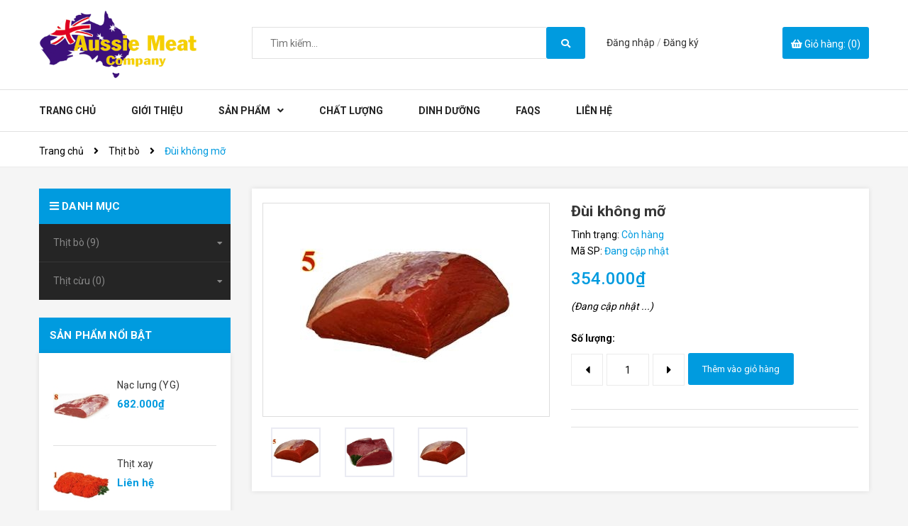

--- FILE ---
content_type: text/html; charset=utf-8
request_url: https://aussiemeat.com.vn/dui-khong-mo
body_size: 18637
content:
<!DOCTYPE html>
<html lang="vi">
	<head>
		<!-- ================= Favicon ================== -->
		
		<link rel="icon" href="//bizweb.dktcdn.net/100/390/650/themes/770200/assets/favicon.png?1593147024102" type="image/x-icon" />
		
		<meta charset="UTF-8" />
		<meta name="viewport" content="width=device-width, initial-scale=1, maximum-scale=1">			
		<title>
			Đùi không mỡ		
		</title>
		
		
	<script>
	  var iwish_template='product';
	  var iwish_cid=parseInt('0',10);	  
	</script>
	<script src="//bizweb.dktcdn.net/100/390/650/themes/770200/assets/iwishheader.js?1593147024102" type="text/javascript"></script>

		
		<!-- Bizweb conter for header -->
		<script>
	var Bizweb = Bizweb || {};
	Bizweb.store = 'aumc1.mysapo.net';
	Bizweb.id = 390650;
	Bizweb.theme = {"id":770200,"name":"Sumelia","role":"main"};
	Bizweb.template = 'product';
	if(!Bizweb.fbEventId)  Bizweb.fbEventId = 'xxxxxxxx-xxxx-4xxx-yxxx-xxxxxxxxxxxx'.replace(/[xy]/g, function (c) {
	var r = Math.random() * 16 | 0, v = c == 'x' ? r : (r & 0x3 | 0x8);
				return v.toString(16);
			});		
</script>
<script>
	(function () {
		function asyncLoad() {
			var urls = ["//newproductreviews.sapoapps.vn/assets/js/productreviews.min.js?store=aumc1.mysapo.net","https://google-shopping.sapoapps.vn/conversion-tracker/global-tag/4060.js?store=aumc1.mysapo.net","https://google-shopping.sapoapps.vn/conversion-tracker/event-tag/4060.js?store=aumc1.mysapo.net"];
			for (var i = 0; i < urls.length; i++) {
				var s = document.createElement('script');
				s.type = 'text/javascript';
				s.async = true;
				s.src = urls[i];
				var x = document.getElementsByTagName('script')[0];
				x.parentNode.insertBefore(s, x);
			}
		};
		window.attachEvent ? window.attachEvent('onload', asyncLoad) : window.addEventListener('load', asyncLoad, false);
	})();
</script>


<script>
	window.BizwebAnalytics = window.BizwebAnalytics || {};
	window.BizwebAnalytics.meta = window.BizwebAnalytics.meta || {};
	window.BizwebAnalytics.meta.currency = 'VND';
	window.BizwebAnalytics.tracking_url = '/s';

	var meta = {};
	
	meta.product = {"id": 18132294, "vendor": "", "name": "Đùi không mỡ",
	"type": "", "price": 354000 };
	
	
	for (var attr in meta) {
	window.BizwebAnalytics.meta[attr] = meta[attr];
	}
</script>

	
		<script src="/dist/js/stats.min.js?v=96f2ff2"></script>
	












		<!-- ================= Page description ================== -->
		
		<meta name="description" content="">
		
		<!-- ================= Meta ================== -->
		<meta name="keywords" content="Đùi không mỡ, Thịt bò, Sản phẩm, Sản phẩm nổi bật, Công ty cung cấp thịt bò cao cấp Aussie meat, aussiemeat.com.vn"/>		
		<link rel="canonical" href="https://aussiemeat.com.vn/dui-khong-mo"/>
		<meta name='revisit-after' content='1 days' />

		
		<meta name="robots" content="noodp,index,follow" />
		

		<!-- Facebook Open Graph meta tags -->
		

	<meta property="og:type" content="product">
	<meta property="og:title" content="Đùi không mỡ">
	
		<meta property="og:image" content="https://bizweb.dktcdn.net/thumb/grande/100/390/650/products/27276650211727duigobo-jpeg.jpg?v=1590938060567">
		<meta property="og:image:secure_url" content="https://bizweb.dktcdn.net/thumb/grande/100/390/650/products/27276650211727duigobo-jpeg.jpg?v=1590938060567">
	
		<meta property="og:image" content="https://bizweb.dktcdn.net/thumb/grande/100/390/650/products/5138411nac-dui-trong-233ngan-vnd-jpeg.jpg?v=1590938062293">
		<meta property="og:image:secure_url" content="https://bizweb.dktcdn.net/thumb/grande/100/390/650/products/5138411nac-dui-trong-233ngan-vnd-jpeg.jpg?v=1590938062293">
	
		<meta property="og:image" content="https://bizweb.dktcdn.net/thumb/grande/100/390/650/products/0211727duigobo-jpeg.jpg?v=1590938062957">
		<meta property="og:image:secure_url" content="https://bizweb.dktcdn.net/thumb/grande/100/390/650/products/0211727duigobo-jpeg.jpg?v=1590938062957">
	
	<meta property="og:price:amount" content="354.000">
	<meta property="og:price:currency" content="VND">

<meta property="og:description" content="">
<meta property="og:url" content="https://aussiemeat.com.vn/dui-khong-mo">
<meta property="og:site_name" content="Công ty cung cấp thịt bò cao cấp Aussie meat">		
		
<script type="application/ld+json">
        {
        "@context": "http://schema.org",
        "@type": "BreadcrumbList",
        "itemListElement": 
        [
            {
                "@type": "ListItem",
                "position": 1,
                "item": 
                {
                  "@id": "https://aussiemeat.com.vn",
                  "name": "Trang chủ"
                }
            },
      
            {
                "@type": "ListItem",
                "position": 2,
                "item": 
                {
                  "@id": "https://aussiemeat.com.vn/dui-khong-mo",
                  "name": "Đùi không mỡ"
                }
            }
      
        
      
      
      
      
    
        ]
        }
</script>


		<!-- Plugin CSS -->


		<!-- Plugin CSS -->			
		<link href="//bizweb.dktcdn.net/100/390/650/themes/770200/assets/plugin.scss.css?1593147024102" rel="stylesheet" type="text/css" media="all" />
		<!-- Build Main CSS -->								
		<link href="//bizweb.dktcdn.net/100/390/650/themes/770200/assets/base.scss.css?1593147024102" rel="stylesheet" type="text/css" media="all" />		
		<link href="//bizweb.dktcdn.net/100/390/650/themes/770200/assets/style.scss.css?1593147024102" rel="stylesheet" type="text/css" media="all" />		
		<link href="//bizweb.dktcdn.net/100/390/650/themes/770200/assets/module.scss.css?1593147024102" rel="stylesheet" type="text/css" media="all" />


		<!-- Bizweb javascript customer -->
		

		<!-- ================= Google Fonts ================== -->
		
		
		
		<link href="//fonts.googleapis.com/css?family=Roboto:400,500,700" rel="stylesheet" type="text/css" media="all" />
		
		
		
		

		<script>var ProductReviewsAppUtil=ProductReviewsAppUtil || {};ProductReviewsAppUtil.store={name: 'Công ty cung cấp thịt bò cao cấp Aussie meat'};</script>
		<link href="//bizweb.dktcdn.net/100/390/650/themes/770200/assets/iwish.css?1593147024102" rel="stylesheet" type="text/css" media="all" />
	</head>
	<body>
		<div class="hidden-lg opacity_menu"></div>
		<!-- Main content -->
		<header class="header">
	<div class="header_top hidden-lg hidden-md">
		<div class="accoutlink">
			<div class="title_log">
				<ul>
					
					<li><a class="btns" href="/account/login">Đăng nhập</a></li>
					<li>/</li>
					<li><a href="/account/register">Đăng ký</a></li>
					
				</ul>
			</div>
		</div>
	</div>
	<div class="mid-header wid_100">
		<div class="container">
			<div class="row">
				<div class="content_header">
					<div class="header-main">
						<div class="col-lg-3 col-md-3 col-sm-12 col-xs-12 logo-main">
							<div class="logo">
								
								<a href="/" class="logo-wrapper ">					
									<img src="//bizweb.dktcdn.net/100/390/650/themes/770200/assets/logo.png?1593147024102" alt="logo Công ty cung cấp thịt bò cao cấp Aussie meat">					
								</a>
								
							</div>
						</div>
						<div class="col-lg-5 col-md-4 col-sm-12 col-xs-12">
							<div class="header_search">
								<form class="input-group search-bar" action="/search" method="get" role="search">
									<input type="search" name="query" value="" placeholder="Tìm kiếm... " class="input-group-field st-default-search-input search-text" autocomplete="off" required>
									<div class="input-group-btn">
										<button type="submit" class="btn_search_header"><i class="fa fa-search"></i></button>
									</div>
								</form>
							</div>
						</div>
						<div class="col-lg-4 col-md-5 col-sm-12 col-xs-12 hidden-sm hidden-xs">
							<div class="accoutlink">
								<div class="title_log">
									<ul>
										
										<li><a class="btns" href="/account/login">Đăng nhập</a></li>
										<li>/</li>
										<li><a href="/account/register">Đăng ký</a></li>
										
									</ul>
								</div>
							</div>
							<div class="cart_dropdown">
								<a href="/cart" class="cart_top">
									<i class="fa fa-shopping-basket"></i>
									<span>Giỏ hàng: (<span class="cart-popup-count"></span>)</span>
								</a>
								<div class="top-cart-content">					
									<ul id="cart-sidebar" class="mini-products-list count_li">
										<li class="list-item">
											<ul></ul>
										</li>
										<li class="action">
											<ul>
												<li class="li-fix-1">
													<div class="top-subtotal">
														Tổng cộng: 
														<span class="price"></span>
													</div>
												</li>
												<li class="li-fix-2" style="">
													<div class="actions">
														<a href="/cart" class="btn btn-primary">
															<span>Giỏ hàng</span>
														</a>
														<a href="/checkout" class="btn btn-checkout btn-gray">
															<span>Thanh toán</span>
														</a>
													</div>
												</li>
											</ul>
										</li>
									</ul>
								</div>
							</div>
						</div>
					</div>
				</div>
			</div>
		</div>
	</div>
	<div class="header_nav">
		<div class="container">
			<div class="rows">
				<div class="bg-header-nav">
	<div class= "row row-noGutter-2">
		<nav class="header-nav hidden-xs hidden-sm">
			<ul class="item_big">
				
				
					<li class="nav-item ">
						<a href="/" title="Trang chủ"> Trang chủ</a>
					</li>
				
				
				
					<li class="nav-item ">
						<a href="/gioi-thieu-1" title="Giới thiệu"> Giới thiệu</a>
					</li>
				
				
				
				<li class="nav-item ">
					<a class="a-img" href="/collections/all"><span>Sản phẩm</span><i class="fa fa-angle-down"></i></a>
					<ul class="item_small hidden-sm hidden-xs">
						
						<li>
							<a href="/thit-bo" title="">Thịt bò <i class="fa fa-angle-right"></i></a>
							
							<ul>
								
								<li>
									<a href="/thit-xay-1" title="">Thịt xay</a>
									
								</li>
								
								<li>
									<a href="/thit-dui-1" title="">Thịt đùi</a>
									
								</li>
								
								<li>
									<a href="/nac-vai-bo-1" title="">Nạc vai bò</a>
									
								</li>
								
								<li>
									<a href="/bap-bo-1" title="">Bắp bò</a>
									
								</li>
								
								<li>
									<a href="/dui-khong-mo-1" title="">Đùi không mỡ</a>
									
								</li>
								
								<li>
									<a href="/than-ngoai-1" title="">Thăn ngoài</a>
									
								</li>
								
								<li>
									<a href="/dau-than-ngoai-a-1" title="">Đầu thăn ngoại (A)</a>
									
								</li>
								
								<li>
									<a href="/dau-than-yg-1" title="">Đầu thăn (YG)</a>
									
								</li>
								
								<li>
									<a href="/phi-le-1" title="">Phi lê</a>
									
								</li>
								
							</ul>
							
						</li>
						
						<li>
							<a href="/thit-cuu" title="">Thịt cừu <i class="fa fa-angle-right"></i></a>
							
							<ul>
								
							</ul>
							
						</li>
						
					</ul>
				</li>
				
				
				
					<li class="nav-item ">
						<a href="/chat-luong" title="Chất lượng"> Chất lượng</a>
					</li>
				
				
				
					<li class="nav-item ">
						<a href="/dinh-duong" title="Dinh dưỡng"> Dinh dưỡng</a>
					</li>
				
				
				
					<li class="nav-item ">
						<a href="/cau-hoi-thuong-gap" title="FAQs"> FAQs</a>
					</li>
				
				
				
					<li class="nav-item ">
						<a href="/lien-he" title="Liên hệ"> Liên hệ</a>
					</li>
				
				
			</ul>
		</nav>
	</div>
</div>
			</div>
		</div>
	</div>
	<div class="menu-mobile">
		<div class="menu-bar-h nav-mobile-button hidden-md hidden-lg">
			<div class="container">
				<h2>
					<a href="javascript:;">
						<i class="fa fa-bars"></i>
					</a>
					Menu
				</h2>
				<div class="cart_mobile">
					<a href="/cart" class="cart_top">
						<i class="fa fa-shopping-basket"></i>
						<span>Giỏ hảng: (<span class="cart-popup-count"></span>)</span>
					</a>
				</div>
			</div>
		</div>
		<div class="menu_mobile max_991 hidden-lg" style="display:none;">
	<div class="container">
		<ul class="ul_collections">
			
			<li class="level0 level-top parent">
				<a href="/">Trang chủ</a>
				
			</li>
			
			<li class="level0 level-top parent">
				<a href="/gioi-thieu-1">Giới thiệu</a>
				
			</li>
			
			<li class="level0 level-top parent">
				<a href="/collections/all">Sản phẩm</a>
				
				<i class="fa fa-angle-down"></i>
				<ul class="level0" style="display:none;">
					
					<li class="level1 "> 
						<a href="/thit-bo"> <span>Thịt bò</span> </a>
						
						<i class="fa fa-angle-down"></i>
						<ul class="level1" style="display:none;">
							
							<li class="level2 ">
								<a href="/thit-xay-1"><span>Thịt xay</span></a>
								
							</li>
							
							<li class="level2 ">
								<a href="/thit-dui-1"><span>Thịt đùi</span></a>
								
							</li>
							
							<li class="level2 ">
								<a href="/nac-vai-bo-1"><span>Nạc vai bò</span></a>
								
							</li>
							
							<li class="level2 ">
								<a href="/bap-bo-1"><span>Bắp bò</span></a>
								
							</li>
							
							<li class="level2 ">
								<a href="/dui-khong-mo-1"><span>Đùi không mỡ</span></a>
								
							</li>
							
							<li class="level2 ">
								<a href="/than-ngoai-1"><span>Thăn ngoài</span></a>
								
							</li>
							
							<li class="level2 ">
								<a href="/dau-than-ngoai-a-1"><span>Đầu thăn ngoại (A)</span></a>
								
							</li>
							
							<li class="level2 ">
								<a href="/dau-than-yg-1"><span>Đầu thăn (YG)</span></a>
								
							</li>
							
							<li class="level2 ">
								<a href="/phi-le-1"><span>Phi lê</span></a>
								
							</li>
							
						</ul>
						
					</li>
					
					<li class="level1 "> 
						<a href="/thit-cuu"> <span>Thịt cừu</span> </a>
						
						<i class="fa fa-angle-down"></i>
						<ul class="level1" style="display:none;">
							
						</ul>
						
					</li>
					
				</ul>
				
			</li>
			
			<li class="level0 level-top parent">
				<a href="/chat-luong">Chất lượng</a>
				
			</li>
			
			<li class="level0 level-top parent">
				<a href="/dinh-duong">Dinh dưỡng</a>
				
			</li>
			
			<li class="level0 level-top parent">
				<a href="/cau-hoi-thuong-gap">FAQs</a>
				
			</li>
			
			<li class="level0 level-top parent">
				<a href="/lien-he">Liên hệ</a>
				
			</li>
			
		</ul>
	</div>
</div>
	</div>
</header>
		<!-- Header JS -->	
		<script src="//bizweb.dktcdn.net/100/390/650/themes/770200/assets/jquery-2.2.3.min.js?1593147024102" type="text/javascript"></script>
		






<section class="page_product f-left w_100" itemscope itemtype="https://schema.org/Product">	
	<section class="bread-crumb">
	<span class="crumb-border"></span>
	<div class="container">
		<div class="row">
			<div class="col-xs-12 a-left">
				<ul class="breadcrumb">					
					<li class="home">
						<a  href="/" ><span >Trang chủ</span></a>						
						<span class="mr_lr">&nbsp;<i class="fa fa-angle-right"></i>&nbsp;</span>
					</li>
					
					
					<li>
						<a class="changeurl"  href="/thit-bo"><span >Thịt bò</span></a>						
						<span class="mr_lr">&nbsp;<i class="fa fa-angle-right"></i>&nbsp;</span>
					</li>
					
					<li><strong><span>Đùi không mỡ</span></strong></li>
					
				</ul>
			</div>
		</div>
	</div>
</section>
	<meta itemprop="url" content="//aussiemeat.com.vn/dui-khong-mo">
	<meta itemprop="name" content="Đùi không mỡ">
	<meta itemprop="image" content="//bizweb.dktcdn.net/thumb/grande/100/390/650/products/27276650211727duigobo-jpeg.jpg?v=1590938060567">
	<div class="container">
		<div class="row">
			<div class="right-content margin-bottom-fix col-lg-9 col-md-9 col-sm-12 col-xs-12 col-lg-push-3 col-md-push-3">
				<div class="section">
					<div class="details-product section">
						<div class="product-detail-left product-images col-xs-12 col-sm-12 col-md-offset-0 col-lg-offset-0 col-md-6 col-lg-6">
							<div class="col_thumbs_visible hidden-sm hidden-xs">

							</div>
							<div class="col_large_default large-image">
								
								<a  href="//bizweb.dktcdn.net/thumb/1024x1024/100/390/650/products/27276650211727duigobo-jpeg.jpg?v=1590938060567" data-rel="prettyPhoto[product-gallery]" >
									
									<img class="checkurl img-responsive" id="img_01" src="//bizweb.dktcdn.net/thumb/1024x1024/100/390/650/products/27276650211727duigobo-jpeg.jpg?v=1590938060567" alt="Đùi không mỡ">
								</a>
								
								<div class="hidden">
									
									
									
									
									<div class="item">
										<a href="https://bizweb.dktcdn.net/100/390/650/products/5138411nac-dui-trong-233ngan-vnd-jpeg.jpg?v=1590938062293" data-image="https://bizweb.dktcdn.net/100/390/650/products/5138411nac-dui-trong-233ngan-vnd-jpeg.jpg?v=1590938062293" data-zoom-image="https://bizweb.dktcdn.net/100/390/650/products/5138411nac-dui-trong-233ngan-vnd-jpeg.jpg?v=1590938062293"  data-rel="prettyPhoto[product-gallery]" >										
										</a>
									</div>	
									
									
									
									
									<div class="item">
										<a href="https://bizweb.dktcdn.net/100/390/650/products/0211727duigobo-jpeg.jpg?v=1590938062957" data-image="https://bizweb.dktcdn.net/100/390/650/products/0211727duigobo-jpeg.jpg?v=1590938062957" data-zoom-image="https://bizweb.dktcdn.net/100/390/650/products/0211727duigobo-jpeg.jpg?v=1590938062957"  data-rel="prettyPhoto[product-gallery]" >										
										</a>
									</div>	
									
								</div>
							</div>
							
							<div id="gallery_02" class="owl-carousel owl-theme thumbnail-product thumb_product_details not-dqowl" data-loop="false" data-lg-items="3" data-md-items="3" data-sm-items="4" data-xs-items="3" data-xxs-items="3">
								
								<div class="item">
									<a href="javascript:void(0)" data-image="https://bizweb.dktcdn.net/100/390/650/products/27276650211727duigobo-jpeg.jpg?v=1590938060567" data-zoom-image="//bizweb.dktcdn.net/thumb/1024x1024/100/390/650/products/27276650211727duigobo-jpeg.jpg?v=1590938060567">
										<img data-img="//bizweb.dktcdn.net/thumb/1024x1024/100/390/650/products/27276650211727duigobo-jpeg.jpg?v=1590938060567" src="//bizweb.dktcdn.net/thumb/small/100/390/650/products/27276650211727duigobo-jpeg.jpg?v=1590938060567" alt="Đùi không mỡ">
									</a>
								</div>
								
								<div class="item">
									<a href="javascript:void(0)" data-image="https://bizweb.dktcdn.net/100/390/650/products/5138411nac-dui-trong-233ngan-vnd-jpeg.jpg?v=1590938062293" data-zoom-image="//bizweb.dktcdn.net/thumb/1024x1024/100/390/650/products/5138411nac-dui-trong-233ngan-vnd-jpeg.jpg?v=1590938062293">
										<img data-img="//bizweb.dktcdn.net/thumb/1024x1024/100/390/650/products/5138411nac-dui-trong-233ngan-vnd-jpeg.jpg?v=1590938062293" src="//bizweb.dktcdn.net/thumb/small/100/390/650/products/5138411nac-dui-trong-233ngan-vnd-jpeg.jpg?v=1590938062293" alt="Đùi không mỡ">
									</a>
								</div>
								
								<div class="item">
									<a href="javascript:void(0)" data-image="https://bizweb.dktcdn.net/100/390/650/products/0211727duigobo-jpeg.jpg?v=1590938062957" data-zoom-image="//bizweb.dktcdn.net/thumb/1024x1024/100/390/650/products/0211727duigobo-jpeg.jpg?v=1590938062957">
										<img data-img="//bizweb.dktcdn.net/thumb/1024x1024/100/390/650/products/0211727duigobo-jpeg.jpg?v=1590938062957" src="//bizweb.dktcdn.net/thumb/small/100/390/650/products/0211727duigobo-jpeg.jpg?v=1590938062957" alt="Đùi không mỡ">
									</a>
								</div>
								
							</div>
							
						</div>
						<div class="col-xs-12 col-sm-12 col-md-6 col-lg-6 details-pro">
							<h1 class="title-product">Đùi không mỡ</h1>
							<div class="group-status">
								<span class="first_status section">Tình trạng: 
									
									
									<span class="status_name availabel">
										<link itemprop="availability" href="http://schema.org/InStock" />
										Còn hàng
									</span>
									
									
								</span>
								
								<span class="product_sku">Mã SP: 
									
									<span class="status_name">
										Đang cập nhật
									</span>
									
								</span>
								
							</div>
							<div class="fw w_100" itemprop="offers" itemscope itemtype="https://schema.org/Offer">
								<div class="price-box">
									
									<div class="special-price"><span class="price product-price">354.000₫</span> 
										<meta itemprop="price" content="354000">
										<meta itemprop="priceCurrency" content="VND">
									</div> <!-- Giá -->
									
								</div>
								<div class="info_product">
									<div class="section product-summary">
										<div class="rte">
											
											<em>(Đang cập nhật ...)</em>
											
										</div>
									</div>
								</div>
								<div class="form-product col-sm-12">
									<form enctype="multipart/form-data" id="add-to-cart-form" action="/cart/add" method="post" class="form-inline margin-bottom-0">
										
										<div class="box-variant clearfix ">
											
											<input type="hidden" name="variantId" value="33131425" />
											
										</div>
										<div class="form-group form_button_details">
											<div class="form_product_content ">
												<div class="soluong show">
													<span>Số lượng:</span>
													<div class="custom input_number_product custom-btn-number form-control">									
														<button class="btn_num num_1 button button_qty" onClick="var result = document.getElementById('qtym'); var qtypro = result.value; if( !isNaN( qtypro ) &amp;&amp; qtypro &gt; 1 ) result.value--;return false;" type="button"><i class="fa fa-caret-left"></i></button>
														<input type="text" id="qtym" name="quantity" value="1" maxlength="3" class="form-control prd_quantity" onkeypress="if ( isNaN(this.value + String.fromCharCode(event.keyCode) )) return false;" onchange="if(this.value == 0)this.value=1;">
														<button class="btn_num num_2 button button_qty" onClick="var result = document.getElementById('qtym'); var qtypro = result.value; if( !isNaN( qtypro )) result.value++;return false;" type="button"><i class="fa fa-caret-right"></i></button>
													</div>
												</div>
												<div class="button_actions clearfix">
													

													<button type="submit" class="btn btn_base btn_add_cart btn-cart add_to_cart">
														<span class="text_1">Thêm vào giỏ hàng</span>
													</button>									
													
												</div>
											</div>
										</div>
									</form>
								</div>
								
								<div class="social-sharing">
									<!-- Go to www.addthis.com/dashboard to customize your tools -->
									<script type="text/javascript" src="//s7.addthis.com/js/300/addthis_widget.js#pubid=ra-5a099baca270babc"></script>
									<!-- Go to www.addthis.com/dashboard to customize your tools -->
									<div class="addthis_inline_share_toolbox_jje8"></div>
								</div>
								
							</div>
						</div>
					</div>
					<div class="tab_h section">
						

						<!-- Nav tabs -->
						<div class="product-tab e-tabs not-dqtab">
							<ul class="tabs tabs-title clearfix">	
								
								<li class="tab-link" data-tab="tab-1">
									<h3><span>Mô tả </span></h3>
									<i class="fa fa-angle-down"></i>
								</li>																	
								
								
								
								<li class="tab-link" data-tab="tab-3">
									<h3><span>Đánh giá</span></h3>
									<i class="fa fa-angle-down"></i>
								</li>																	
								
							</ul>																									
							<div class="tab-float">
								
								<div id="tab-1" class="tab-content content_extab">
									<div class="rte">
										
										Thông tin sản phẩm đang được cập nhật
										
									</div>
								</div>
								
								
								
								<div id="tab-3" class="tab-content content_extab tab-review-c">
									<div class="rte">
										<div id="sapo-product-reviews" class="sapo-product-reviews" data-id="18132294">
    <div id="sapo-product-reviews-noitem" style="display: none;">
        <div class="content">
            <p data-content-text="language.suggest_noitem"></p>
            <div class="product-reviews-summary-actions">
                <button type="button" class="btn-new-review" onclick="BPR.newReview(this); return false;" data-content-str="language.newreview"></button>
            </div>
            <div id="noitem-bpr-form_" data-id="formId" class="noitem-bpr-form" style="display:none;"><div class="sapo-product-reviews-form"></div></div>
        </div>
    </div>
    
</div>
									</div>
								</div>	
								
							</div>	

						</div>

						

					</div>
					
					
					
										
					
					<div class="owl_nav_custome1 related-product">
						<div class="section_prd_feature">
							<div class="title_module_main ">
								<h2 class="h2"><a href="/thit-bo" title="Sản phẩm liên quan">Sản phẩm liên quan</a></h2>
							</div>
							<div class="products product_related products-view-grid-bb owl-carousel owl-theme products-view-grid not-dot2" data-play="true" data-dot= "false" data-nav= "false" data-lg-items="3" data-md-items="3" data-sm-items="3" data-xs-items="2" data-margin="0">
								
								
								<div class="item_product_main related-item">
									<div class="item">
										





 




















<div class="product-box product-item-main product-item-compare">	
	<div class="product-thumbnail">
		<a class="image_thumb p_img" href="/than-ngoai-yg-1" title="Thăn ngoài YG">
			<img src="//bizweb.dktcdn.net/thumb/large/100/390/650/themes/770200/assets/480x480.png?1593147024102"  data-lazyload="//bizweb.dktcdn.net/thumb/medium/100/390/650/products/e17c1e2dff1801465809.jpg?v=1603163948553" alt="Thăn ngoài YG">
		</a>
		
		<div class="product-action clearfix">
			<form action="/cart/add" method="post" class="variants form-nut-grid" data-id="product-actions-19469509" enctype="multipart/form-data">
				<div class="group_action">
					
					<input type="hidden" name="variantId" value="37290884" />
					<a class="btn-buy firstb btn-cart button_35 left-to muangay add_to_cart" title="Cho vào giỏ hàng">
						<i class="fa fa-shopping-basket"></i>
					</a>
					
					
					<a title="Xem nhanh" href="/than-ngoai-yg-1" data-handle="than-ngoai-yg-1" class="xem_nhanh btn-circle button_35 btn_view btn right-to quick-view hidden-xs hidden-sm">
						<i class="fa fa-search-plus"></i>
					</a>
					
					
				</div>
			</form>
		</div>
	</div>
	<div class="product-info product-bottom mh">
		<div class="grid-review">
			<div class="inline-b">
				<div class="bizweb-product-reviews-badge" data-id="19469509"></div>
			</div>
		</div>
		<div class="section">
			<div class="blockprice">
				<div class="product-item-price price-box">
					
					
					<span class="special-price">
						<span class="price product-price">470.000₫</span>
					</span>
					
					
				</div>
			</div>
		</div>
		<h3 class="product-name"><a href="/than-ngoai-yg-1" title="Thăn ngoài YG">Thăn ngoài YG</a></h3>
	</div>
</div>
									</div>
								</div>
								
								
								
								<div class="item_product_main related-item">
									<div class="item">
										





 




















<div class="product-box product-item-main product-item-compare">	
	<div class="product-thumbnail">
		<a class="image_thumb p_img" href="/phi-le-pr-1" title="Phi lê PR">
			<img src="//bizweb.dktcdn.net/thumb/large/100/390/650/themes/770200/assets/480x480.png?1593147024102"  data-lazyload="//bizweb.dktcdn.net/thumb/medium/100/390/650/products/ac3d668503fdfda3a4ec.jpg?v=1603122302540" alt="Phi lê PR">
		</a>
		
		<div class="product-action clearfix">
			<form action="/cart/add" method="post" class="variants form-nut-grid" data-id="product-actions-19468136" enctype="multipart/form-data">
				<div class="group_action">
					
					<input type="hidden" name="variantId" value="37288109" />
					<a class="btn-buy firstb btn-cart button_35 left-to muangay add_to_cart" title="Cho vào giỏ hàng">
						<i class="fa fa-shopping-basket"></i>
					</a>
					
					
					<a title="Xem nhanh" href="/phi-le-pr-1" data-handle="phi-le-pr-1" class="xem_nhanh btn-circle button_35 btn_view btn right-to quick-view hidden-xs hidden-sm">
						<i class="fa fa-search-plus"></i>
					</a>
					
					
				</div>
			</form>
		</div>
	</div>
	<div class="product-info product-bottom mh">
		<div class="grid-review">
			<div class="inline-b">
				<div class="bizweb-product-reviews-badge" data-id="19468136"></div>
			</div>
		</div>
		<div class="section">
			<div class="blockprice">
				<div class="product-item-price price-box">
					
					
					<span class="special-price">
						<span class="price product-price">560.000₫</span>
					</span>
					
					
				</div>
			</div>
		</div>
		<h3 class="product-name"><a href="/phi-le-pr-1" title="Phi lê PR">Phi lê PR</a></h3>
	</div>
</div>
									</div>
								</div>
								
								
								
								<div class="item_product_main related-item">
									<div class="item">
										





 




















<div class="product-box product-item-main product-item-compare">	
	<div class="product-thumbnail">
		<a class="image_thumb p_img" href="/dau-than-yg" title="Nạc lưng (YG)">
			<img src="//bizweb.dktcdn.net/thumb/large/100/390/650/themes/770200/assets/480x480.png?1593147024102"  data-lazyload="//bizweb.dktcdn.net/thumb/medium/100/390/650/products/29175204450188thanlungdauyg-jpeg.jpg?v=1590938070477" alt="Nạc lưng (YG)">
		</a>
		
		<div class="product-action clearfix">
			<form action="/cart/add" method="post" class="variants form-nut-grid" data-id="product-actions-18132301" enctype="multipart/form-data">
				<div class="group_action">
					
					<input type="hidden" name="variantId" value="33131432" />
					<a class="btn-buy firstb btn-cart button_35 left-to muangay add_to_cart" title="Cho vào giỏ hàng">
						<i class="fa fa-shopping-basket"></i>
					</a>
					
					
					<a title="Xem nhanh" href="/dau-than-yg" data-handle="dau-than-yg" class="xem_nhanh btn-circle button_35 btn_view btn right-to quick-view hidden-xs hidden-sm">
						<i class="fa fa-search-plus"></i>
					</a>
					
					
				</div>
			</form>
		</div>
	</div>
	<div class="product-info product-bottom mh">
		<div class="grid-review">
			<div class="inline-b">
				<div class="bizweb-product-reviews-badge" data-id="18132301"></div>
			</div>
		</div>
		<div class="section">
			<div class="blockprice">
				<div class="product-item-price price-box">
					
					
					<span class="special-price">
						<span class="price product-price">682.000₫</span>
					</span>
					
					
				</div>
			</div>
		</div>
		<h3 class="product-name"><a href="/dau-than-yg" title="Nạc lưng (YG)">Nạc lưng (YG)</a></h3>
	</div>
</div>
									</div>
								</div>
								
								
								
								<div class="item_product_main related-item">
									<div class="item">
										





 






















<div class="product-box product-item-main product-item-compare">	
	<div class="product-thumbnail">
		<a class="image_thumb p_img" href="/thit-xay" title="Thịt xay">
			<img src="//bizweb.dktcdn.net/thumb/large/100/390/650/themes/770200/assets/480x480.png?1593147024102"  data-lazyload="//bizweb.dktcdn.net/thumb/medium/100/390/650/products/26385574735448thit-xay-jpeg.jpg?v=1590938068400" alt="Thịt xay">
		</a>
		
		<div class="product-action clearfix">
			<form action="/cart/add" method="post" class="variants form-nut-grid" data-id="product-actions-18132299" enctype="multipart/form-data">
				<div class="group_action">
					
					<a href="/thit-xay" class="btn-buy firstc btn-cart button_35 left-to" title="Xem chi tiết">
						<i class="fa fa-eye"></i>
					</a>
					
					
					<a title="Xem nhanh" href="/thit-xay" data-handle="thit-xay" class="xem_nhanh btn-circle button_35 btn_view btn right-to quick-view hidden-xs hidden-sm">
						<i class="fa fa-search-plus"></i>
					</a>
					
					
				</div>
			</form>
		</div>
	</div>
	<div class="product-info product-bottom mh">
		<div class="grid-review">
			<div class="inline-b">
				<div class="bizweb-product-reviews-badge" data-id="18132299"></div>
			</div>
		</div>
		<div class="section">
			<div class="blockprice">
				<div class="product-item-price price-box">
					
					<span class="special-price">
						<span class="price product-price">Liên hệ</span>
					</span>
					
				</div>
			</div>
		</div>
		<h3 class="product-name"><a href="/thit-xay" title="Thịt xay">Thịt xay</a></h3>
	</div>
</div>
									</div>
								</div>
								
								
								
								<div class="item_product_main related-item">
									<div class="item">
										





 




















<div class="product-box product-item-main product-item-compare">	
	<div class="product-thumbnail">
		<a class="image_thumb p_img" href="/than-ngoai" title="Thăn ngoài PR">
			<img src="//bizweb.dktcdn.net/thumb/large/100/390/650/themes/770200/assets/480x480.png?1593147024102"  data-lazyload="//bizweb.dktcdn.net/thumb/medium/100/390/650/products/5259490than-ngoai-245ngan-vnd-jpeg.jpg?v=1603260026583" alt="Thăn ngoài PR">
		</a>
		
		<div class="product-action clearfix">
			<form action="/cart/add" method="post" class="variants form-nut-grid" data-id="product-actions-18132297" enctype="multipart/form-data">
				<div class="group_action">
					
					<input type="hidden" name="variantId" value="33131428" />
					<a class="btn-buy firstb btn-cart button_35 left-to muangay add_to_cart" title="Cho vào giỏ hàng">
						<i class="fa fa-shopping-basket"></i>
					</a>
					
					
					<a title="Xem nhanh" href="/than-ngoai" data-handle="than-ngoai" class="xem_nhanh btn-circle button_35 btn_view btn right-to quick-view hidden-xs hidden-sm">
						<i class="fa fa-search-plus"></i>
					</a>
					
					
				</div>
			</form>
		</div>
	</div>
	<div class="product-info product-bottom mh">
		<div class="grid-review">
			<div class="inline-b">
				<div class="bizweb-product-reviews-badge" data-id="18132297"></div>
			</div>
		</div>
		<div class="section">
			<div class="blockprice">
				<div class="product-item-price price-box">
					
					
					<span class="special-price">
						<span class="price product-price">415.000₫</span>
					</span>
					
					
				</div>
			</div>
		</div>
		<h3 class="product-name"><a href="/than-ngoai" title="Thăn ngoài PR">Thăn ngoài PR</a></h3>
	</div>
</div>
									</div>
								</div>
								
								
								
								<div class="item_product_main related-item">
									<div class="item">
										





 




















<div class="product-box product-item-main product-item-compare">	
	<div class="product-thumbnail">
		<a class="image_thumb p_img" href="/dau-than-ngoai-a" title="Nạc lưng (A)">
			<img src="//bizweb.dktcdn.net/thumb/large/100/390/650/themes/770200/assets/480x480.png?1593147024102"  data-lazyload="//bizweb.dktcdn.net/thumb/medium/100/390/650/products/29058824450188thanlungdau-jpeg.jpg?v=1590938064170" alt="Nạc lưng (A)">
		</a>
		
		<div class="product-action clearfix">
			<form action="/cart/add" method="post" class="variants form-nut-grid" data-id="product-actions-18132296" enctype="multipart/form-data">
				<div class="group_action">
					
					<input type="hidden" name="variantId" value="33131427" />
					<a class="btn-buy firstb btn-cart button_35 left-to muangay add_to_cart" title="Cho vào giỏ hàng">
						<i class="fa fa-shopping-basket"></i>
					</a>
					
					
					<a title="Xem nhanh" href="/dau-than-ngoai-a" data-handle="dau-than-ngoai-a" class="xem_nhanh btn-circle button_35 btn_view btn right-to quick-view hidden-xs hidden-sm">
						<i class="fa fa-search-plus"></i>
					</a>
					
					
				</div>
			</form>
		</div>
	</div>
	<div class="product-info product-bottom mh">
		<div class="grid-review">
			<div class="inline-b">
				<div class="bizweb-product-reviews-badge" data-id="18132296"></div>
			</div>
		</div>
		<div class="section">
			<div class="blockprice">
				<div class="product-item-price price-box">
					
					
					<span class="special-price">
						<span class="price product-price">470.000₫</span>
					</span>
					
					
				</div>
			</div>
		</div>
		<h3 class="product-name"><a href="/dau-than-ngoai-a" title="Nạc lưng (A)">Nạc lưng (A)</a></h3>
	</div>
</div>
									</div>
								</div>
								
								
								
								<div class="item_product_main related-item">
									<div class="item">
										





 




















<div class="product-box product-item-main product-item-compare">	
	<div class="product-thumbnail">
		<a class="image_thumb p_img" href="/phi-le" title="Phi lê YG">
			<img src="//bizweb.dktcdn.net/thumb/large/100/390/650/themes/770200/assets/480x480.png?1593147024102"  data-lazyload="//bizweb.dktcdn.net/thumb/medium/100/390/650/products/29556304935380phile-jpeg.jpg?v=1590938063503" alt="Phi lê YG">
		</a>
		
		<div class="product-action clearfix">
			<form action="/cart/add" method="post" class="variants form-nut-grid" data-id="product-actions-18132295" enctype="multipart/form-data">
				<div class="group_action">
					
					<input type="hidden" name="variantId" value="33131426" />
					<a class="btn-buy firstb btn-cart button_35 left-to muangay add_to_cart" title="Cho vào giỏ hàng">
						<i class="fa fa-shopping-basket"></i>
					</a>
					
					
					<a title="Xem nhanh" href="/phi-le" data-handle="phi-le" class="xem_nhanh btn-circle button_35 btn_view btn right-to quick-view hidden-xs hidden-sm">
						<i class="fa fa-search-plus"></i>
					</a>
					
					
				</div>
			</form>
		</div>
	</div>
	<div class="product-info product-bottom mh">
		<div class="grid-review">
			<div class="inline-b">
				<div class="bizweb-product-reviews-badge" data-id="18132295"></div>
			</div>
		</div>
		<div class="section">
			<div class="blockprice">
				<div class="product-item-price price-box">
					
					
					<span class="special-price">
						<span class="price product-price">610.000₫</span>
					</span>
					
					
				</div>
			</div>
		</div>
		<h3 class="product-name"><a href="/phi-le" title="Phi lê YG">Phi lê YG</a></h3>
	</div>
</div>
									</div>
								</div>
								
								
								
								
							</div>
						</div>
					</div>
					

				</div>
			</div>
			<div class="left left-product left-content col-lg-3 col-sm-12 col-xs-12 col-md-3 col-lg-pull-9 col-md-pull-9 hidden-xs">
				<aside class="aside-item sidebar-category collection-category">
	<div class="title_module_main">
		<h2 class="title-head cate margin-top-0"><span><i class="fa fa-bars" aria-hidden="true"></i>  DANH MỤC</span></h2>
	</div>
	<div class="aside-content aside-cate-link-cls">
		<nav class="cate_padding nav-category navbar-toggleable-md">
			<ul class="nav-ul nav navbar-pills">
				
				
				<li class="nav-item lv1">
					<a href="/thit-bo" class="nav-link">Thịt bò (9) </a>
					<i class="fa fa-caret-down"></i>
					<ul class="dropdown-menu">
						
						
						<li class="nav-item lv2 ">
							<a class="nav-link" href="/thit-xay-1">Thịt xay</a>
						</li>
						
						
						
						<li class="nav-item lv2 ">
							<a class="nav-link" href="/thit-dui-1">Thịt đùi</a>
						</li>
						
						
						
						<li class="nav-item lv2 ">
							<a class="nav-link" href="/nac-vai-bo-1">Nạc vai bò</a>
						</li>
						
						
						
						<li class="nav-item lv2 ">
							<a class="nav-link" href="/bap-bo-1">Bắp bò</a>
						</li>
						
						
						
						<li class="nav-item lv2 ">
							<a class="nav-link" href="/dui-khong-mo-1">Đùi không mỡ</a>
						</li>
						
						
						
						<li class="nav-item lv2 ">
							<a class="nav-link" href="/than-ngoai-1">Thăn ngoài</a>
						</li>
						
						
						
						<li class="nav-item lv2 ">
							<a class="nav-link" href="/dau-than-ngoai-a-1">Đầu thăn ngoại (A)</a>
						</li>
						
						
						
						<li class="nav-item lv2 ">
							<a class="nav-link" href="/dau-than-yg-1">Đầu thăn (YG)</a>
						</li>
						
						
						
						<li class="nav-item lv2 ">
							<a class="nav-link" href="/phi-le-1">Phi lê</a>
						</li>
						
						

					</ul>
				</li>
				
				
				
				<li class="nav-item lv1">
					<a href="/thit-cuu" class="nav-link">Thịt cừu (0) </a>
					<i class="fa fa-caret-down"></i>
					<ul class="dropdown-menu">
						

					</ul>
				</li>
				
				
			</ul>
		</nav>
	</div>
</aside>
<div class="section_best_sale aside-filter hidden-xs">
	
	
	
	<div class="aside-item aside-mini-list-product">
		<div>
			<div class="left-content">
				<div class="title_module_main">
					<h2 class="title-head margin-top-0"><a href="san-pham-noi-bat" title="SẢN PHẨM NỔI BẬT">SẢN PHẨM NỔI BẬT</a></h2>
				</div>
			</div>
			<div class="aside-content-article aside-content">
			<div class="blog-list blog-image-list">
				
				
				 
				<div class="products itemss">					
						<div class="row">	
							<div class="col-sm-12">
								<div class="item_small">
									





 










		   
		   
		   


		   
		   
		   





<div class="product-mini-item clearfix">
	<a href="/dau-than-yg" title="Nạc lưng (YG)" class="product-img">
		<img src="//bizweb.dktcdn.net/100/390/650/themes/770200/assets/loading.svg?1593147024102" data-lazyload="//bizweb.dktcdn.net/thumb/small/100/390/650/products/29175204450188thanlungdauyg-jpeg.jpg?v=1590938070477" alt="Nạc lưng (YG)">
	</a>

	<div class="product-info"> 
		<h3><a href="/dau-than-yg" title="Nạc lưng (YG)" class="product-name text1line">Nạc lưng (YG)</a></h3>
		<div class="price-box">
			
			
			<span class="special-price">
				<span class="price product-price">682.000₫</span>
			</span>
			
			

		</div>
		<div class="bizweb-product-reviews-badge" data-id="18132301"></div>
	</div>
</div>
								</div>	
							</div>
						</div>
					</div>
				 
				<div class="products itemss">					
						<div class="row">	
							<div class="col-sm-12">
								<div class="item_small">
									





 












		   
		   
		   


		   
		   
		   





<div class="product-mini-item clearfix">
	<a href="/thit-xay" title="Thịt xay" class="product-img">
		<img src="//bizweb.dktcdn.net/100/390/650/themes/770200/assets/loading.svg?1593147024102" data-lazyload="//bizweb.dktcdn.net/thumb/small/100/390/650/products/26385574735448thit-xay-jpeg.jpg?v=1590938068400" alt="Thịt xay">
	</a>

	<div class="product-info"> 
		<h3><a href="/thit-xay" title="Thịt xay" class="product-name text1line">Thịt xay</a></h3>
		<div class="price-box">
			
			<span class="special-price">
				<span class="price product-price">Liên hệ</span>
			</span>
			

		</div>
		<div class="bizweb-product-reviews-badge" data-id="18132299"></div>
	</div>
</div>
								</div>	
							</div>
						</div>
					</div>
				 
				<div class="products itemss">					
						<div class="row">	
							<div class="col-sm-12">
								<div class="item_small">
									





 










		   
		   
		   


		   
		   
		   





<div class="product-mini-item clearfix">
	<a href="/than-ngoai" title="Thăn ngoài PR" class="product-img">
		<img src="//bizweb.dktcdn.net/100/390/650/themes/770200/assets/loading.svg?1593147024102" data-lazyload="//bizweb.dktcdn.net/thumb/small/100/390/650/products/5259490than-ngoai-245ngan-vnd-jpeg.jpg?v=1603260026583" alt="Thăn ngoài PR">
	</a>

	<div class="product-info"> 
		<h3><a href="/than-ngoai" title="Thăn ngoài PR" class="product-name text1line">Thăn ngoài PR</a></h3>
		<div class="price-box">
			
			
			<span class="special-price">
				<span class="price product-price">415.000₫</span>
			</span>
			
			

		</div>
		<div class="bizweb-product-reviews-badge" data-id="18132297"></div>
	</div>
</div>
								</div>	
							</div>
						</div>
					</div>
				 
				<div class="products itemss">					
						<div class="row">	
							<div class="col-sm-12">
								<div class="item_small">
									





 










		   
		   
		   


		   
		   
		   





<div class="product-mini-item clearfix">
	<a href="/dau-than-ngoai-a" title="Nạc lưng (A)" class="product-img">
		<img src="//bizweb.dktcdn.net/100/390/650/themes/770200/assets/loading.svg?1593147024102" data-lazyload="//bizweb.dktcdn.net/thumb/small/100/390/650/products/29058824450188thanlungdau-jpeg.jpg?v=1590938064170" alt="Nạc lưng (A)">
	</a>

	<div class="product-info"> 
		<h3><a href="/dau-than-ngoai-a" title="Nạc lưng (A)" class="product-name text1line">Nạc lưng (A)</a></h3>
		<div class="price-box">
			
			
			<span class="special-price">
				<span class="price product-price">470.000₫</span>
			</span>
			
			

		</div>
		<div class="bizweb-product-reviews-badge" data-id="18132296"></div>
	</div>
</div>
								</div>	
							</div>
						</div>
					</div>
				 
				<div class="products itemss">					
						<div class="row">	
							<div class="col-sm-12">
								<div class="item_small">
									





 










		   
		   
		   


		   
		   
		   





<div class="product-mini-item clearfix">
	<a href="/phi-le" title="Phi lê YG" class="product-img">
		<img src="//bizweb.dktcdn.net/100/390/650/themes/770200/assets/loading.svg?1593147024102" data-lazyload="//bizweb.dktcdn.net/thumb/small/100/390/650/products/29556304935380phile-jpeg.jpg?v=1590938063503" alt="Phi lê YG">
	</a>

	<div class="product-info"> 
		<h3><a href="/phi-le" title="Phi lê YG" class="product-name text1line">Phi lê YG</a></h3>
		<div class="price-box">
			
			
			<span class="special-price">
				<span class="price product-price">610.000₫</span>
			</span>
			
			

		</div>
		<div class="bizweb-product-reviews-badge" data-id="18132295"></div>
	</div>
</div>
								</div>	
							</div>
						</div>
					</div>
				
				
			</div>
		</div>
		</div>
	</div>
</div>
			</div>
		</div>
	</div>
</section>



<script> 
	var ww = $(window).width();

	function validate(evt) {
		var theEvent = evt || window.event;
		var key = theEvent.keyCode || theEvent.which;
		key = String.fromCharCode( key );
		var regex = /[0-9]|\./;
		if( !regex.test(key) ) {
			theEvent.returnValue = false;
			if(theEvent.preventDefault) theEvent.preventDefault();
		}
	}

	var selectCallback = function(variant, selector) {


		if (variant) {
			$('.iwishAddWrapper').attr('data-variant',variant.id);
			var form = jQuery('#' + selector.domIdPrefix).closest('form');

			for (var i=0,length=variant.options.length; i<length; i++) {

				var radioButton = form.find('.swatch[data-option-index="' + i + '"] :radio[value="' + variant.options[i] +'"]');
				if (radioButton.size()) {
					radioButton.get(0).checked = true;
				}
			}
		}
		var addToCart = jQuery('.form-product .btn-cart'),
			form = jQuery('.form-product .button_actions'),
			form2 = jQuery('.soluong'),
			product_sku = jQuery('.details-pro .product_sku .status_name'),
			formbutton = jQuery('.form_product_content'),
			productPrice = jQuery('.details-pro .special-price .product-price'),
			qty = jQuery('.group-status .first_status .availabel'),
			sale = jQuery('.details-pro .old-price .product-price-old'),
			comparePrice = jQuery('.details-pro .old-price .product-price-old');
		/* SKU */
		if (variant && variant.sku != "" && variant.sku != null) {
			product_sku.html(variant.sku);
		} else {
			product_sku.html('Đang cập nhật');
		}

		if (variant && variant.available) {
			if(variant.inventory_management == "bizweb" || variant.inventory_management == "sapo"){
				if (variant.inventory_quantity != 0) {
					qty.html('<link itemprop="availability" href="http://schema.org/OutOfStock" />Còn hàng');
				} else if (variant.inventory_quantity == ''){
					qty.html('<link itemprop="availability" href="http://schema.org/InStock" />Hết hàng');
				}
			} else {
				qty.html('<link itemprop="availability" href="http://schema.org/OutOfStock" />Còn hàng');
			}
			addToCart.html('<span class="text_1">Thêm vào giỏ hàng</span>').removeAttr('disabled');	
			if(variant.price == 0){
				productPrice.html('Liên hệ');	
				comparePrice.hide();
				form.addClass('hidden');
				formbutton.addClass('hidden');
				sale.removeClass('sale');

				if(variant.inventory_management == "bizweb" || variant.inventory_management == "sapo"){
					if (variant.inventory_quantity != 0) {
						qty.html('<link itemprop="availability" href="http://schema.org/InStock" />Còn hàng');
					} else if (variant.inventory_quantity == ''){
						qty.html('<link itemprop="availability" href="http://schema.org/OutOfStock" />Hết hàng');
					}
				} else {
					qty.html('<link itemprop="availability" href="http://schema.org/InStock" />Còn hàng');
				}
			}else{
				form.removeClass('hidden');
				formbutton.removeClass('hidden');
				addToCart.removeClass('hidden');
				productPrice.html(Bizweb.formatMoney(variant.price, "{{amount_no_decimals_with_comma_separator}}₫"));
													 // Also update and show the product's compare price if necessary
													 if ( variant.compare_at_price > variant.price ) {
								  comparePrice.html(Bizweb.formatMoney(variant.compare_at_price, "{{amount_no_decimals_with_comma_separator}}₫")).show();
								  sale.addClass('sale');

				if(variant.inventory_management == "bizweb" || variant.inventory_management == "sapo"){
					if (variant.inventory_quantity != 0) {
						qty.html('<link itemprop="availability" href="http://schema.org/InStock" />Còn hàng');
						form2.removeClass('hidden');
					} else if (variant.inventory_quantity == ''){
						qty.html('<link itemprop="availability" href="http://schema.org/InStock" />Còn hàng');
						form2.removeClass('hidden');
					}
				} else {
					qty.html('<link itemprop="availability" href="http://schema.org/InStock" />Còn hàng');
					form2.removeClass('hidden');
				}

			} else {
				comparePrice.hide();  
				sale.removeClass('sale');

				if(variant.inventory_management == "bizweb" || variant.inventory_management == "sapo"){
					if (variant.inventory_quantity != 0) {
						qty.html('<link itemprop="availability" href="http://schema.org/InStock" />Còn hàng');
						form2.removeClass('hidden');
					} else if (variant.inventory_quantity == ''){
						qty.html('<link itemprop="availability" href="http://schema.org/InStock" />Còn hàng');
						form2.removeClass('hidden');	
					}
				} else {
					qty.html('<link itemprop="availability" href="http://schema.org/InStock" />Còn hàng');
					form2.removeClass('hidden');
				}
			}       										
		}

	} else {
		addToCart.html('<span class="iconleft_button"><i class="fa fa-shopping-cart"></i></span><span class="text_1">Hết hàng</span>').attr('disabled', 'disabled');
		qty.html('Hết hàng');
		form.removeClass('hidden');
		if(variant){
			if(variant.price != 0){
				form.removeClass('hidden');
				addToCart.removeClass('hidden');
				formbutton.removeClass('hidden');
				productPrice.html(Bizweb.formatMoney(variant.price, "{{amount_no_decimals_with_comma_separator}}₫"));
													 // Also update and show the product's compare price if necessary
													 if ( variant.compare_at_price > variant.price ) {
								  form.addClass('hidden');
				comparePrice.html(Bizweb.formatMoney(variant.compare_at_price, "{{amount_no_decimals_with_comma_separator}}₫")).show();
													 sale.addClass('sale');
								  addToCart.text('Hết hàng').attr('disabled', 'disabled').removeClass('hidden');

				if(variant.inventory_management == "bizweb" || variant.inventory_management == "sapo"){
					if (variant.inventory_quantity != 0) {
						qty.html('<link itemprop="availability" href="http://schema.org/InStock" />Còn hàng');
					} else if (variant.inventory_quantity == ''){
						qty.html('<link itemprop="availability" href="http://schema.org/OutOfStock" />Hết hàng');
						form2.addClass('hidden');
						form.removeClass('hidden');
						addToCart.removeClass('hidden');
						formbutton.removeClass('hidden');

					}
				} else {
					qty.html('<link itemprop="availability" href="http://schema.org/InStock" />Còn hàng');
				}

			} else {
				comparePrice.hide();   
				sale.removeClass('sale');
				form.addClass('hidden');
				addToCart.text('Hết hàng').attr('disabled', 'disabled').removeClass('hidden');

				if(variant.inventory_management == "bizweb" || variant.inventory_management == "sapo"){
					if (variant.inventory_quantity != 0) {
						qty.html('<link itemprop="availability" href="http://schema.org/InStock" />Còn hàng');
					} else if (variant.inventory_quantity == ''){
						form2.addClass('hidden');
						qty.html('<link itemprop="availability" href="http://schema.org/OutOfStock" />Hết hàng');
						form.removeClass('hidden');
						addToCart.removeClass('hidden');

					}
				} else {
					qty.html('<link itemprop="availability" href="http://schema.org/InStock" />Còn hàng');
				}
			}     
		}else{
			productPrice.html('Liên hệ');	
			comparePrice.hide();
			form.addClass('hidden');
			form2.addClass('hidden');
			sale.removeClass('sale');
			addToCart.addClass('hidden');
		}
	}else{
		productPrice.html('Liên hệ');	
		comparePrice.hide();
		form.addClass('hidden');
		form2.addClass('hidden');
		sale.removeClass('sale');
		addToCart.addClass('hidden');
	}
	}
	/*begin variant image*/
	if (variant && variant.image) {  
		var originalImage = jQuery(".large-image img"); 
		var newImage = variant.image;
		var element = originalImage[0];
		Bizweb.Image.switchImage(newImage, element, function (newImageSizedSrc, newImage, element) {
			jQuery(element).parents('a').attr('data-href', newImageSizedSrc);
			jQuery(element).attr('src', newImageSizedSrc);
			if (ww >= 1200){
				
				$("#img_01").data('zoom-image', newImageSizedSrc).elevateZoom({
					responsive: true,
					gallery:'gallery_02',
					cursor: 'pointer',
					galleryActiveClass: "active"
				});
				$("#img_01").bind("click", function(e) {
					var ez = $('#img_02').data('elevateZoom');
				});
				
			}
		});

		setTimeout(function(){
			$('.checkurl').attr('href',$(this).attr('src'));
			if (ww >= 1200){
				
				$('.zoomContainer').remove();
				$("#img_01").elevateZoom({
					gallery:'gallery_02', 
					zoomWindowWidth:420,
					zoomWindowHeight:500,
					zoomWindowOffetx: 10,
					easing : true,
					scrollZoom : false,
					cursor: 'pointer', 
					galleryActiveClass: 'active', 
					imageCrossfade: true
				});
				
			}
		},200);

	} 
	};
	jQuery(function($) {
		

		// Add label if only one product option and it isn't 'Title'. Could be 'Size'.
		

											 // Hide selectors if we only have 1 variant and its title contains 'Default'.
											 
											 $('.selector-wrapper').hide();
		 
		$('.selector-wrapper').css({
			'text-align':'left',
			'margin-bottom':'15px'
		});
	});

	jQuery('.swatch :radio').change(function() {
		var optionIndex = jQuery(this).closest('.swatch').attr('data-option-index');
		var optionValue = jQuery(this).val();
		jQuery(this)
			.closest('form')
			.find('.single-option-selector')
			.eq(optionIndex)
			.val(optionValue)
			.trigger('change');
	});
	if (ww >= 1200){
		
		$(document).ready(function() {
			if($(window).width()>1200){
				$('#img_01').elevateZoom({
					gallery:'gallery_02', 
					zoomWindowWidth:420,
					zoomWindowHeight:500,
					zoomWindowOffetx: 10,
					easing : true,
					scrollZoom : true,
					cursor: 'pointer', 
					galleryActiveClass: 'active', 
					imageCrossfade: true
				});
			}
		});
		
	}
	$("#img_01").click(function(e){
		e.preventDefault();
		var hr = $(this).attr('src');
		$('#img_01').attr('src',hr);
		$('.large_image_url').attr('href',hr);
		$('#img_01').attr('data-zoom-image',hr);
	});

	$(".not-dqtab").each( function(e){
		$(this).find('.tabs-title li:first-child').addClass('current');
		$(this).find('.tab-content').first().addClass('current');

		$(this).find('.tabs-title li').click(function(){
			if($(window).width()>315){	
				if($(this).hasClass('current')){
					$(this).removeClass('current');
				}else{
					var tab_id = $(this).attr('data-tab');
					var url = $(this).attr('data-url');
					$(this).closest('.e-tabs').find('.tab-viewall').attr('href',url);

					$(this).closest('.e-tabs').find('.tabs-title li').removeClass('current');
					$(this).closest('.e-tabs').find('.tab-content').removeClass('current');

					$(this).addClass('current');
					$(this).closest('.e-tabs').find("#"+tab_id).addClass('current');
				}
			}else{
				var tab_id = $(this).attr('data-tab');
				var url = $(this).attr('data-url');
				$(this).closest('.e-tabs').find('.tab-viewall').attr('href',url);

				$(this).closest('.e-tabs').find('.tabs-title li').removeClass('current');
				$(this).closest('.e-tabs').find('.tab-content').removeClass('current');

				$(this).addClass('current');
				$(this).closest('.e-tabs').find("#"+tab_id).addClass('current');

			}

		});    
	});
	/*For recent product*/
	var alias = 'dui-khong-mo';
	/*end*/
	if (ww >= 1200){
		
		$(document).ready(function() {
			$('#img_01').elevateZoom({
				gallery:'gallery_02', 
				zoomWindowWidth:420,
				zoomWindowHeight:500,
				zoomWindowOffetx: 10,
				easing : true,
				scrollZoom : true,
				cursor: 'pointer', 
				galleryActiveClass: 'active', 
				imageCrossfade: true

			});
		});
		
	}
	$('#gallery_00 img, .swatch-element label').click(function(e){

		$('.checkurl').attr('href',$(this).attr('src'));
		if (ww >= 1200){
			
			setTimeout(function(){
				$('.zoomContainer').remove();				
				$('#zoom_01').elevateZoom({
					gallery:'gallery_02', 
					zoomWindowWidth:420,
					zoomWindowHeight:500,
					zoomWindowOffetx: 10,
					easing : true,
					scrollZoom : true,
					cursor: 'pointer', 
					galleryActiveClass: 'active', 
					imageCrossfade: true
				});
			},300);
			
		}
	});

</script>

<script>



	$(document).ready(function (e) {

		var sale_count = $('.details-product .product-detail-left .sale_count .bf_');
		if (sale_count == '-0%') {
			sale_count.text('-1%');
		} else if (sale_count == '-100%') {
			sale_count.text('-99%');
		}

		$("#gallery_02").owlCarousel({
			navigation : true,
			nav: true,
			navigationPage: false,
			navigationText : false,
			slideSpeed : 1000,
			pagination : true,
			dots: false,
			margin: 10,
			autoHeight:true,
			autoplay:false,
			autoplayTimeout:false,
			autoplayHoverPause:true,
			loop: false,
			responsive: {
				0: {
					items: 3
				},
				425: {
					items: 4
				},
				768: {
					items: 4
				},
				991: {
					items: 4
				},
				992: {
					items: 4
				},
				1200: {
					items: 4
				}
			}
		});

		$('#gallery_02 img, .swatch-element label').click(function(e){
			e.preventDefault();
			var ths = $(this).attr('data-img');
			console.log(ths);
			$('.large-image .checkurl').attr('src', ths);

			$('.large-image .checkurl img').attr('src', ths);

			/*** xử lý active thumb -- ko variant ***/
			var thumbLargeimg = $('.details-product .large-image a').attr('href');
			var thumMedium = $('#gallery_02 .owl-item .item a').find('img').attr('src');
			var url = [];

			$('#gallery_02 .owl-item .item').each(function(){
				var srcImg = '';
				$(this).find('a img').each(function(){
					var current = $(this);
					if(current.children().size() > 0) {return true;}
					srcImg += $(this).attr('src');
				});
				url.push(srcImg);
				var srcimage = $(this).find('a img').attr('src');
				if (srcimage == thumbLargeimg) {
					$(this).find('a').addClass('active');
				} else {
					$(this).find('a').removeClass('active');
				}
			});
		})

	});


</script>


		<!-- Add to cart -->
		<div id="popupCartModal" class="modal fade" role="dialog">
		</div>
		
		<link href="//bizweb.dktcdn.net/100/390/650/themes/770200/assets/bpr-products-module.css?1593147024102" rel="stylesheet" type="text/css" media="all" />
<div class="sapo-product-reviews-module"></div> 
		
		












<footer class="footer border_top">
	<div class="site-footer">
		<div class="mid-footer">
			<div class="container">
				<div class="row">
					<div class="col-xs-12 col-sm-6 col-md-3 col-lg-3">
						<div class="widget-ft last social_footer">
							<h4 class="title-menu">
								<span>Giới thiệu</span>
							</h4>
							<p>
								Công ty cung cấp thịt bò cao cấp Aussie meat Chuyên cung cấp thịt bò cao cấp nhập khẩu từ Australian
							</p>
							<div class="contactfooter">
								<div class="flop mt">
									<div class="section flex">
										<i class="fas fa-map-marker-alt"></i>
										<div class="fright">
											<span>595/29A3 Cách Mạng Tháng 8, Phường 15, Quận 10, TP Hồ Chí Minh</span>
										</div>
									</div>
									<div class="section flex">
										<i class="fa fa-phone"></i>
										<div class="fright">
											<span><a href="tel:ViệtNam:0913576776">Việt Nam: 0913576776
												</a></span>
										</div>
									</div>
									<div class="section flex">
										<i class="fa fa-phone"></i>
										<div class="fright">
											<span><a href="tel:Úc:+61466976789">Úc: +61 466 976 789
												</a></span>
										</div>
									</div>
									<div class="section flex">
										<i class="fa fa-envelope"></i>
										<div class="fright">
											<span><a href="mailto:info@aussiemeat.com.vn">info@aussiemeat.com.vn</a></span>
										</div>
									</div>
								</div>
							</div>
						</div>
					</div>
					<div class="col-xs-12 col-sm-6 col-md-3 col-lg-3">
						<div class="widget-ft first">
								<h4 class="title-menu">
									<a role="button" class="collapsed" data-toggle="collapse" aria-expanded="false" data-target="#collapseListMenu01" aria-controls="collapseListMenu01">
										Danh mục <i class="fa fa-plus" aria-hidden="true"></i>
									</a>
								</h4>
								<div class="collapse" id="collapseListMenu01">
									<ul class="list-menu">
										
										<li class="li_menu"><a href="/thit-bo">Thịt bò</a></li>
										
										<li class="li_menu"><a href="/thit-cuu">Thịt cừu</a></li>
										
									</ul>
								</div>
							</div>
					</div>
					<div class="col-xs-12 col-sm-6 col-md-3 col-lg-3">
						<div class="widget-ft ">
								<h4 class="title-menu">
									<a role="button" class="collapsed" data-toggle="collapse" aria-expanded="false" data-target="#collapseListMenu02" aria-controls="collapseListMenu02">
										Chính sách <i class="fa fa-plus" aria-hidden="true"></i>
									</a>
								</h4>
								<div class="collapse" id="collapseListMenu02">
									<ul class="list-menu">
										
										<li class="li_menu"><a href="/chinh-sach">Chính sách bảo mật</a></li>
										
										<li class="li_menu"><a href="/chinh-sach">Chính sách vận chuyển</a></li>
										
										<li class="li_menu"><a href="/chinh-sach">Chính sách đổi trả</a></li>
										
										<li class="li_menu"><a href="/dieu-khoan">Quy định sử dụng</a></li>
										
									</ul>
								</div>
							</div>
					</div>
					<div class="col-xs-12 col-sm-6 col-md-3 col-lg-3">
						<div class="widget-ft">
								<h4 class="title-menu">
									<a role="button" class="collapsed" data-toggle="collapse" aria-expanded="false" data-target="#collapseListMenu03" aria-controls="collapseListMenu03">
										Hướng dẫn <i class="fa fa-plus" aria-hidden="true"></i>
									</a>
								</h4>
								<div class="collapse" id="collapseListMenu03">
									<ul class="list-menu">
										
										<li class="li_menu"><a href="/huong-dan">Hướng dẫn mua hàng</a></li>
										
										<li class="li_menu"><a href="/huong-dan">Hướng dẫn thanh toán</a></li>
										
										<li class="li_menu"><a href="/huong-dan">Hướng dẫn giao nhận</a></li>
										
										<li class="li_menu"><a href="/dieu-khoan">Điều khoản dịch vụ</a></li>
										
									</ul>
								</div>
							</div>
					</div>
				</div>
			</div>
		</div>
		<div class="section_footer">
			<div class="container">
				<div class="row">
					<div class="col-lg-6 col-md-6 col-sm-7 col-xs-12">
						<span class="section wsp">
							<span class="mobile">© Bản quyền thuộc về <b> Công ty cung cấp thịt bò cao cấp Aussie Meat</b>
								<span class="hidden-xs"> | </span>
							</span>
							<span class="opacity1">Cung cấp bởi<a href="https://www.sapo.vn/?utm_campaign=cpn:site_khach_hang-plm:footer&utm_source=site_khach_hang&utm_medium=referral&utm_content=fm:text_link-km:-sz:&utm_term=&campaign=site_khach_hang" rel="nofollow" title="Sapo" target="_blank">Sapo</a>
							</span>
						</span>
					</div>
					<div class="col-lg-6 col-md-6 col-sm-5 col-xs-12">
						
						<div class="payment_e">
							<div class="iigpay">
								<img src="//bizweb.dktcdn.net/100/390/650/themes/770200/assets/loading.svg?1593147024102" data-lazyload="//bizweb.dktcdn.net/100/390/650/themes/770200/assets/payment-methods.png?1593147024102" alt="Các hình thức thành toán"/>
							</div>
						</div>
						
					</div>
				</div>
			</div>
		</div>
	</div>
</footer>



		<!-- Bizweb javascript -->
		<script src="//bizweb.dktcdn.net/100/390/650/themes/770200/assets/option-selectors.js?1593147024102" type="text/javascript"></script>
		<script src="//bizweb.dktcdn.net/assets/themes_support/api.jquery.js" type="text/javascript"></script> 

		<!-- Plugin JS -->
		<script src="//bizweb.dktcdn.net/100/390/650/themes/770200/assets/plugin.js?1593147024102" type="text/javascript"></script>	
		<script src="//bizweb.dktcdn.net/100/390/650/themes/770200/assets/cs.script.js?1593147024102" type="text/javascript"></script>
		<!-- Quick view -->
					
		

<div id="quick-view-product" class="quickview-product" style="display:none;">
	<div class="quickview-overlay fancybox-overlay fancybox-overlay-fixed"></div>
	<div class="quick-view-product"></div>
	<div id="quickview-modal" style="display:none;">
		<div class="block-quickview primary_block row">

			<div class="product-left-column col-xs-12 col-sm-5 col-md-5 col-lg-5">
				<div class="clearfix image-block">
					<span class="view_full_size">
						<a class="img-product" title="" href="#">
							<img id="product-featured-image-quickview" class="img-responsive product-featured-image-quickview" src="//bizweb.dktcdn.net/100/390/650/themes/770200/assets/logo.png?1593147024102" alt="quickview"  />
						</a>
					</span>
					<div class="loading-imgquickview" style="display:none;"></div>
				</div>
				<div class="more-view-wrapper clearfix">
					<div class="thumbs_quickview" id="thumbs_list_quickview">
						<ul class="product-photo-thumbs quickview-more-views-owlslider" id="thumblist_quickview"></ul>
					</div>
				</div>
			</div>
			<div class="product-center-column product-info product-item col-xs-5 col-sm-7 col-md-7 col-lg-7">
				<div class="head-qv">
					<h3 class="qwp-name">abc</h3>
					<div class="group_status">
						<span class="first_status"><b>Mã SP:</b> 
							<span class="sku_ status_name"></span>
						</span>
						| 
						<span class="first_status"><span class="a_name"><b>Thương hiệu:</b></span>
							<span class="status_name">
								
								Đang cập nhật
								
							</span>
						</span>
					</div>

					<div class="vend-qv">
						<div class="left_vend hidden">
							<span class="vendor_"></span>		
							<span class="line">|</span>
							Tình trạng: <span class="soluong"></span>
						</div>

					</div>
				</div>
				<div class="quickview-info">
					
					<div class="reviews_qv hidden">
						<div class="bizweb-product-reviews-badge" data-id="18132294"></div>
					</div>
					
					<span class="prices">
						<span class="price"></span>
						<del class="old-price"></del>
					</span>
				</div>
				<div class="product-description">
					<div class="rte">
					
					<a href="" class="view-more">Xem chi tiết</a>
					</div>
					
				</div>

				<form action="/cart/add" method="post" enctype="multipart/form-data" class="quick_option variants form-ajaxtocart">
					<span class="price-product-detail hidden" style="opacity: 0;">
						<span class=""></span>
					</span>
					<select name='variantId' class="hidden" style="display:none"></select>

					<div class="quantity_wanted_p">
						<div class="text_qty">
							Số lượng
						</div>
						<div class="input_qty_qv">
							<a class="btn_num num_1 button button_qty" onClick="var result = document.getElementById('quantity-detail'); var qtyqv = result.value; if( !isNaN( qtyqv ) &amp;&amp; qtyqv &gt; 1 ) result.value--;return false;" ><i class="fa fa-caret-left"></i></a>
							<input type="text" id="quantity-detail" name="quantity" value="1" maxlength="3" class="form-control prd_quantity" onkeypress="if ( isNaN(this.value + String.fromCharCode(event.keyCode) )) return false;" onchange="if(this.value == 0)this.value=1;">
							<a class="btn_num num_2 button button_qty" onClick="var result = document.getElementById('quantity-detail'); var qtyqv = result.value; if( !isNaN( qtyqv )) result.value++;return false;" ><i class="fa fa-caret-right"></i></a>
						</div>


						<div class="button_actions clearfix">
							<button type="submit" class="btn btn_base fix_add_to_cart ajax_addtocart btn_add_cart btn-cart add_to_cart add_to_cart_detail">
								<span class="text_1">Thêm vào giỏ hàng</span>
							</button>	
						</div>
					</div>
				</form>
			</div>

		</div>      
		<a title="Close" class="quickview-close close-window" href="javascript:;"><i class="fa   fa-times"></i></a>
	</div>    
</div>
<script type="text/javascript">  
	Bizweb.doNotTriggerClickOnThumb = false;
	function changeImageQuickView(img, selector) {
		var src = $(img).attr("src");
		src = src.replace("_compact", "");
		$(selector).attr("src", src);
	}
	function validate(evt) {
		var theEvent = evt || window.event;
		var key = theEvent.keyCode || theEvent.which;
		key = String.fromCharCode( key );
		var regex = /[0-9]|\./;
		if( !regex.test(key) ) {
			theEvent.returnValue = false;
			if(theEvent.preventDefault) theEvent.preventDefault();
		}
	}
	var selectCallbackQuickView = function(variant, selector) {
		$('#quick-view-product form').show();
		var productItem = jQuery('.quick-view-product .product-item'),
			addToCart = productItem.find('.add_to_cart_detail'),
			productPrice = productItem.find('.price'),
			comparePrice = productItem.find('.old-price'),
			status = productItem.find('.soluong'),
			sku = productItem.find('.sku_'),
			totalPrice = productItem.find('.total-price span');
		if(variant && variant.sku ){
			sku.text(variant.sku);
		}else{
			sku.text('Đang cập nhật');
		}
		if (variant && variant.available) {

			var form = jQuery('#' + selector.domIdPrefix).closest('form');
			for (var i=0,length=variant.options.length; i<length; i++) {
				var radioButton = form.find('.swatch[data-option-index="' + i + '"] :radio[value="' + variant.options[i] +'"]');
				if (radioButton.size()) {
					radioButton.get(0).checked = true;
				}
			}

			addToCart.removeClass('disabled').removeAttr('disabled');
			addToCart.html('<span class="text_1">Cho vào giỏ hàng</span>').attr('title','Cho vào giỏ hàng').removeAttr('disabled');	
			status.text('Còn hàng');
			
			if(variant.price < 1){			   
				$("#quick-view-product .price").html('Liên hệ');
				$("#quick-view-product del, #quick-view-product .quantity_wanted_p").hide();
				$("#quick-view-product .prices .old-price").hide();
				$(".text_qty").hide();
			}else{
				productPrice.html(Bizweb.formatMoney(variant.price, "{{amount_no_decimals_with_comma_separator}}₫"));
													 if ( variant.compare_at_price > variant.price ) {
								  comparePrice.html(Bizweb.formatMoney(variant.compare_at_price, "{{amount_no_decimals_with_comma_separator}}₫")).show();         
								  productPrice.addClass('on-sale');
			} else {
				comparePrice.hide();
				productPrice.removeClass('on-sale');
			}

			$(".quantity_wanted_p").show();
			$(".input_qty_qv").show();
			$(".text_qty").show();
		}


		
		updatePricingQuickView();
		
							/*begin variant image*/
							if (variant && variant.featured_image) {

			var originalImage = $("#product-featured-image-quickview");
			var newImage = variant.featured_image;
			var element = originalImage[0];
			Bizweb.Image.switchImage(newImage, element, function (newImageSizedSrc, newImage, element) {
				$('#thumblist_quickview img').each(function() {
					var parentThumbImg = $(this).parent();
					var productImage = $(this).parent().data("image");
					if (newImageSizedSrc.includes(productImage)) {
						$(this).parent().trigger('click');
						return false;
					}
				});

			});
			$('#product-featured-image-quickview').attr('src',variant.featured_image.src);
		}
	} else {
		addToCart.addClass('disabled').attr('disabled', 'disabled');
		addToCart.removeClass('hidden').addClass('btn_buy').attr('disabled','disabled').attr('title','Hết hàng').html('<div class="disabled">HẾT HÀNG</div>').show();
		status.text('Hết hàng');
		$(".quantity_wanted_p").show();
		if(variant){
			if(variant.price < 1){			   
				$("#quick-view-product .price").html('Liên hệ');
				$("#quick-view-product del").hide();
				$("#quick-view-product .quantity_wanted_p").hide();
				$("#quick-view-product .prices .old-price").hide();
				$(".text_qty").hide();
				comparePrice.hide();
				productPrice.removeClass('on-sale');
				addToCart.addClass('disabled').attr('disabled', 'disabled');
				addToCart.removeClass('hidden').addClass('btn_buy').attr('disabled','disabled').attr('title','Hết hàng').html('<div class="disabled">HẾT HÀNG</div>').show();			   
			}else{
				if ( variant.compare_at_price > variant.price ) {
					comparePrice.html(Bizweb.formatMoney(variant.compare_at_price, "{{amount_no_decimals_with_comma_separator}}₫")).show();         
														 productPrice.addClass('on-sale');
									  } else {
									  comparePrice.hide();
					productPrice.removeClass('on-sale');
					$("#quick-view-product .prices .old-price").html('');
				}
				$("#quick-view-product .price").html(Bizweb.formatMoney(variant.price, "{{amount_no_decimals_with_comma_separator}}₫"));
																		$("#quick-view-product del ").hide();
													 $("#quick-view-product .prices .old-price").show();
				$(".input_qty_qv").hide();
				$(".text_qty").hide();
				addToCart.addClass('disabled').attr('disabled', 'disabled');
				addToCart.removeClass('hidden').addClass('btn_buy').attr('disabled','disabled').attr('title','Hết hàng').html('<div class="disabled">HẾT HÀNG</div>').show();
			}
		}else{
			$("#quick-view-product .price").html('Liên hệ');
			$("#quick-view-product del").hide();
			$("#quick-view-product .quantity_wanted_p").hide();
			$("#quick-view-product .prices .old-price").hide();
			$(".text_qty").hide();
			comparePrice.hide();
			productPrice.removeClass('on-sale');
			addToCart.addClass('disabled').attr('disabled', 'disabled');
			addToCart.removeClass('hidden').addClass('btn_buy').attr('disabled','disabled').attr('title','Hết hàng').html('<div class="disabled">HẾT HÀNG</div>').show();
		}
	}
	/*begin variant image*/
	if (variant && variant.featured_image) {

		var originalImage = $("#product-featured-image-quickview");
		var newImage = variant.featured_image;
		var element = originalImage[0];
		Bizweb.Image.switchImage(newImage, element, function (newImageSizedSrc, newImage, element) {
			$('#thumblist_quickview img').each(function() {
				var parentThumbImg = $(this).parent();
				var productImage = $(this).parent().data("image");
				if (newImageSizedSrc.includes(productImage)) {
					$(this).parent().trigger('click');
					return false;
				}
			});

		});
		$('#product-featured-image-quickview').attr('src',variant.featured_image.src);
	}

	};
</script> 
		<script src="//bizweb.dktcdn.net/100/390/650/themes/770200/assets/quickview.js?1593147024102" type="text/javascript"></script>				
		

		<!-- Add to cart -->	
		<div class="ajax-load"> 
	<span class="loading-icon">
		<svg version="1.1"  xmlns="http://www.w3.org/2000/svg" xmlns:xlink="http://www.w3.org/1999/xlink" x="0px" y="0px"
			 width="24px" height="30px" viewBox="0 0 24 30" style="enable-background:new 0 0 50 50;" xml:space="preserve">
			<rect x="0" y="10" width="4" height="10" fill="#333" opacity="0.2">
				<animate attributeName="opacity" attributeType="XML" values="0.2; 1; .2" begin="0s" dur="0.6s" repeatCount="indefinite" />
				<animate attributeName="height" attributeType="XML" values="10; 20; 10" begin="0s" dur="0.6s" repeatCount="indefinite" />
				<animate attributeName="y" attributeType="XML" values="10; 5; 10" begin="0s" dur="0.6s" repeatCount="indefinite" />
			</rect>
			<rect x="8" y="10" width="4" height="10" fill="#333"  opacity="0.2">
				<animate attributeName="opacity" attributeType="XML" values="0.2; 1; .2" begin="0.15s" dur="0.6s" repeatCount="indefinite" />
				<animate attributeName="height" attributeType="XML" values="10; 20; 10" begin="0.15s" dur="0.6s" repeatCount="indefinite" />
				<animate attributeName="y" attributeType="XML" values="10; 5; 10" begin="0.15s" dur="0.6s" repeatCount="indefinite" />
			</rect>
			<rect x="16" y="10" width="4" height="10" fill="#333"  opacity="0.2">
				<animate attributeName="opacity" attributeType="XML" values="0.2; 1; .2" begin="0.3s" dur="0.6s" repeatCount="indefinite" />
				<animate attributeName="height" attributeType="XML" values="10; 20; 10" begin="0.3s" dur="0.6s" repeatCount="indefinite" />
				<animate attributeName="y" attributeType="XML" values="10; 5; 10" begin="0.3s" dur="0.6s" repeatCount="indefinite" />
			</rect>
		</svg>
	</span>
</div>

<div class="loading awe-popup">
	<div class="overlay"></div>
	<div class="loader" title="2">
		<svg version="1.1"  xmlns="http://www.w3.org/2000/svg" xmlns:xlink="http://www.w3.org/1999/xlink" x="0px" y="0px"
			 width="24px" height="30px" viewBox="0 0 24 30" style="enable-background:new 0 0 50 50;" xml:space="preserve">
			<rect x="0" y="10" width="4" height="10" fill="#333" opacity="0.2">
				<animate attributeName="opacity" attributeType="XML" values="0.2; 1; .2" begin="0s" dur="0.6s" repeatCount="indefinite" />
				<animate attributeName="height" attributeType="XML" values="10; 20; 10" begin="0s" dur="0.6s" repeatCount="indefinite" />
				<animate attributeName="y" attributeType="XML" values="10; 5; 10" begin="0s" dur="0.6s" repeatCount="indefinite" />
			</rect>
			<rect x="8" y="10" width="4" height="10" fill="#333"  opacity="0.2">
				<animate attributeName="opacity" attributeType="XML" values="0.2; 1; .2" begin="0.15s" dur="0.6s" repeatCount="indefinite" />
				<animate attributeName="height" attributeType="XML" values="10; 20; 10" begin="0.15s" dur="0.6s" repeatCount="indefinite" />
				<animate attributeName="y" attributeType="XML" values="10; 5; 10" begin="0.15s" dur="0.6s" repeatCount="indefinite" />
			</rect>
			<rect x="16" y="10" width="4" height="10" fill="#333"  opacity="0.2">
				<animate attributeName="opacity" attributeType="XML" values="0.2; 1; .2" begin="0.3s" dur="0.6s" repeatCount="indefinite" />
				<animate attributeName="height" attributeType="XML" values="10; 20; 10" begin="0.3s" dur="0.6s" repeatCount="indefinite" />
				<animate attributeName="y" attributeType="XML" values="10; 5; 10" begin="0.3s" dur="0.6s" repeatCount="indefinite" />
			</rect>
		</svg>
	</div>

</div>

<div class="addcart-popup product-popup awe-popup">
	<div class="overlay no-background"></div>
	<div class="content">
		<div class="row row-noGutter">
			<div class="col-xl-6 col-xs-12">
				<div class="btn btn-full btn-primary a-left popup-title"><i class="fa fa-check"></i>Thêm vào giỏ hàng thành công
				</div>
				<a href="javascript:void(0)" class="close-window close-popup"><i class="fa fa-close"></i></a>
				<div class="info clearfix">
					<div class="product-image margin-top-5">
						<img alt="popup" src="//bizweb.dktcdn.net/100/390/650/themes/770200/assets/logo.png?1593147024102" style="max-width:150px; height:auto"/>
					</div>
					<div class="product-info">
						<p class="product-name"></p>
						<p class="quantity color-main"><span>Số lượng: </span></p>
						<p class="total-money color-main"><span>Tổng tiền: </span></p>

					</div>
					<div class="actions">    
						<button class="btn  btn-primary  margin-top-5 btn-continue">Tiếp tục mua hàng</button>        
						<button class="btn btn-gray margin-top-5" onclick="window.location='/cart'">Kiểm tra giỏ hàng</button>
					</div> 
				</div>

			</div>			
		</div>

	</div>    
</div>
<div class="error-popup awe-popup">
	<div class="overlay no-background"></div>
	<div class="popup-inner content">
		<div class="error-message"></div>
	</div>
</div>
		<script>
	Bizweb.updateCartFromForm = function(cart, cart_summary_id, cart_count_id) {
		if ((typeof cart_summary_id) === 'string') {
			var cart_summary = jQuery(cart_summary_id);
			if (cart_summary.length) {
				// Start from scratch.
				cart_summary.empty();
				// Pull it all out.        
				jQuery.each(cart, function(key, value) {
					if (key === 'items') {

						var table = jQuery(cart_summary_id);           
						if (value.length) {   
							jQuery('<ul class="list-item-cart"></ul>').appendTo(table);
							jQuery.each(value, function(i, item) {	
								var buttonQty = "";
								if(item.quantity == '1'){
									buttonQty = 'disabled';
								}else{
									buttonQty = '';
								}
								var link_img0 = Bizweb.resizeImage(item.image, 'compact');
								if(link_img0=="null" || link_img0 =='' || link_img0 ==null){
									link_img0 = 'https://bizweb.dktcdn.net/thumb/large/assets/themes_support/noimage.gif';
								}
								jQuery('<li class="item productid-' + item.variant_id +'"><div class="border_list"><a class="product-image" href="' + item.url + '" title="' + item.name + '">'
									   + '<img alt="'+  item.name  + '" src="' + link_img0 +  '"width="'+ '100' +'"\></a>'
									   + '<div class="detail-item"><div class="product-details">'
									   + '<p class="product-name"> <a class="text2line" href="' + item.url + '" title="' + item.name + '">' + item.name + '</a></p><a href="javascript:;" data-id="'+ item.variant_id +'" title="Xóa" class="remove-item-cart fa fa-times">&nbsp;</a></div>'
									   + '<div class="product-details-bottom"><span class="price">' + Bizweb.formatMoney(item.price, "{{amount_no_decimals_with_comma_separator}}₫") + '</span>'
									   + '<div class="quantity-select qty_drop_cart"><input class="variantID" type="hidden" name="variantId" value="'+ item.variant_id +'"><button onClick="var result = document.getElementById(\'qty'+ item.variant_id +'\'); var qty'+ item.variant_id +' = result.value; if( !isNaN( qty'+ item.variant_id +' ) &amp;&amp; qty'+ item.variant_id +' &gt; 1 ) result.value--;return false;" class=" btn_reduced reduced items-count btn-minus" ' + buttonQty + ' type="button">–</button><input type="text" maxlength="3" min="1" readonly class="input-text number-sidebar qty'+ item.variant_id +'" id="qty'+ item.variant_id +'" name="Lines" id="updates_'+ item.variant_id +'" size="4" value="'+ item.quantity +'"><button onClick="var result = document.getElementById(\'qty'+ item.variant_id +'\'); var qty'+ item.variant_id +' = result.value; if( !isNaN( qty'+ item.variant_id +' )) result.value++;return false;" class="btn_increase increase items-count btn-plus" type="button">+</button></div></div></div></li>').appendTo(table.children('.list-item-cart'));
							}); 
							jQuery('<div class="pd"><div class="top-subtotal">Tổng tiền thanh toán: <span class="price price_big">' + Bizweb.formatMoney(cart.total_price, "{{amount_no_decimals_with_comma_separator}}₫") + '</span></div></div>').appendTo(table);
							jQuery('<div class="pd right_ct"><a href="/checkout" class="btn btn-primary"><span>Thanh toán</span></a><a href="/cart" class="btn btn-white"><span>Giỏ hàng</span></a></div>').appendTo(table);
						}
						else {
							jQuery('<div class="no-item"><p>Không có sản phẩm nào.</p></div>').appendTo(table);

						}
					}
				});
			}
		}
		updateCartDesc(cart);
		var numInput = document.querySelector('#cart-sidebar input.input-text');
		if (numInput != null){
			// Listen for input event on numInput.
			numInput.addEventListener('input', function(){
				// Let's match only digits.
				var num = this.value.match(/^\d+$/);
				if (num == 0) {
					// If we have no match, value will be empty.
					this.value = 1;
				}
				if (num === null) {
					// If we have no match, value will be empty.
					this.value = "";
				}
			}, false)
		}
	}

	Bizweb.updateCartPageForm = function(cart, cart_summary_id, cart_count_id) {
		if ((typeof cart_summary_id) === 'string') {
			var cart_summary = jQuery(cart_summary_id);
			if (cart_summary.length) {
				// Start from scratch.
				cart_summary.empty();
				// Pull it all out.        
				jQuery.each(cart, function(key, value) {
					if (key === 'items') {
						var table = jQuery(cart_summary_id);           
						if (value.length) {  

							var pageCart = '<div class="cart page_cart cart_des_page hidden-sm hidden-xs">'
							+ '<div class="col-lg-12 col-md-12 col-sm-12 col-xs-12 pd-right cart_desktop"><form action="/cart" method="post" novalidate><div class="bg-scroll"><div class="cart-thead">'
							+ '<div style="width: 17%"><span>Ảnh sản phẩm<span></div><div style="width: 33%" class="a-center"><span class="nobr">Tên sản phẩm</span></div><div style="width: 15%" class="a-center">Đơn giá</div><div style="width: 14%" class="a-center">Số lượng</div><div style="width: 15%" class="a-center">Thành tiền</div><div style="width: 6%" class="a-center">Xóa</div></div>'
							+ '<div class="cart-tbody">'
							
							+ '</div></form></div></div>'; 
							var pageCartCheckout = '<div class="col-md-12 col-sm-12 col-xs-12 cart-collaterals cart_submit rows"><div class="totals"><div class="totals"><div class="inner">'
							+ '<div class="wrap_checkprice"><div class="li_table shopping-cart-table-total hidden"><span class="li-left">Tạm tính:</span><span class="li-right totals_price price pink">' + Bizweb.formatMoney(cart.total_price, "{{amount_no_decimals_with_comma_separator}}₫") + '</span></div>'
							+ '<div class="li_table shopping-cart-table-total"><span class="li-left li_text">Thành tiền:</span><span class="li-right totals_price price">' + Bizweb.formatMoney(cart.total_price, "{{amount_no_decimals_with_comma_separator}}₫") + '</span></div>'
							+ '</div>'
							+ '<div class="wrap_btn btn_cart"><a class="button btn-proceed-checkout" title="Tiến hành đặt hàng" type="button" onclick="window.location.href=\'/checkout\'"><span>Tiến hành đặt hàng</span></a></div>'
							+ '<div class="btn_bottom f-right btn_cart" onclick="window.location.href=\'/collections/all\'"><a href=\"/collections/all\" class="button btn-continue" title="Tiếp tục mua sắm"><span><span>Tiếp tục mua sắm</span></span></a></div>'
							+ '</div>'
							+ '</div></div>';
							jQuery(pageCart).appendTo(table);
							jQuery.each(value, function(i, item) {
								var buttonQty = "";
								if(item.quantity == '1'){
									buttonQty = 'disabled';
								}else{
									buttonQty = '';
								}
								var link_img1 = Bizweb.resizeImage(item.image, 'compact');
								if(link_img1=="null" || link_img1 =='' || link_img1 ==null){
									link_img1 = 'https://bizweb.dktcdn.net/thumb/large/assets/themes_support/noimage.gif';
								}
								var variant_title = item.variant_title;
								
								if (variant_title == 'Default Title') {
									var variant_titles = "";
								} else {
									var variant_titles = variant_title;
								}
								
								var title_cut = item.title;
								var pageCartItem = '<div class="item-cart productid-' + item.variant_id +'">'
								+ '<div style="width: 17%" class="image border-right-none"><a class="product-image" title="' + item.name + '" href="' + item.url + '"><img width="100" height="auto" alt="' + item.name + '" src="' + link_img1 +  '"></a></div>'
								+ '<div class="name_variant" style="width: 33%"><h3 class="product-name"> <a href="' + item.url + '" title="' + item.name + '">' + title_cut + '</a> <span class="variant-title">' + variant_titles + '</span></h3></div>'
								+ '<div style="width: 15%" class="a-center"><span class="item-price"> <span class="price bold-price">' + Bizweb.formatMoney(item.price, "{{amount_no_decimals_with_comma_separator}}₫") + '</span></span></div>'
								+ '<div style="width: 14%" class="a-center inputqty"><div class="input_qty_pr">'
								+ '<input class="variantID" type="hidden" name="variantId" value="'+ item.variant_id +'">'
								+ '<button onClick="var result = document.getElementById(\'qtyItem'+ item.variant_id +'\'); var qtyItem'+ item.variant_id +' = result.value; if( !isNaN( qtyItem'+ item.variant_id +' ) &amp;&amp; qtyItem'+ item.variant_id +' &gt; 1 ) result.value--;return false;" ' + buttonQty + ' class="reduced_pop items-count btn-minus" type="button">–</button>'
								+ '<input type="text" maxlength="3" class="input-text number-sidebar input_pop input_pop qtyItem'+ item.variant_id +'" id="qtyItem'+ item.variant_id +'" name="Lines" id="updates_'+ item.variant_id +'" size="4" value="'+ item.quantity +'">'
								+ '<button onClick="var result = document.getElementById(\'qtyItem'+ item.variant_id +'\'); var qtyItem'+ item.variant_id +' = result.value; if( !isNaN( qtyItem'+ item.variant_id +' )) result.value++;return false;" class="increase_pop items-count btn-plus" type="button">+</button>'
								+ '</div></div>'
								+ '<div style="width: 15%" class="a-center"><span class="item-price cart-price"> <span class="price pink">'+ Bizweb.formatMoney(item.price * item.quantity, "{{amount_no_decimals_with_comma_separator}}₫") +'</span> </span></div>'
								+ '<div style="width:6%"><a class="button remove-item remove-item-cart" title="Xoá sản phẩm" href="javascript:;" data-id="'+ item.variant_id +'"><i class="fa fa-trash" aria-hidden="true"></i></a></div>'

								jQuery(pageCartItem).appendTo(table.find('.cart-tbody'));
								
							}); 
							jQuery(pageCartCheckout).appendTo(table.children('.cart'));
						}else {
							jQuery('<p>Không có sản phẩm nào trong giỏ hàng. Quay lại <a href="/">cửa hàng</a> để tiếp tục mua sắm.</p>').appendTo(table);
							jQuery('.bg-cart-page').css('min-height', 'auto');
						}
					}
				});
			}
		}
		updateCartDesc(cart);
		jQuery('#wait').hide();
		var numInput = document.querySelector('.item-cart input.input-text');
		if (numInput != null){
			// Listen for input event on numInput.
			numInput.addEventListener('input', function(){
				// Let's match only digits.
				var num = this.value.match(/^\d+$/);
				if (num == 0) {
					// If we have no match, value will be empty.
					this.value = 1;
				}
				if (num === null) {
					// If we have no match, value will be empty.
					this.value = "";
				}
			}, false)
		}
	}
	Bizweb.updateCartPopupForm = function(cart, cart_summary_id, cart_count_id) {

		if ((typeof cart_summary_id) === 'string') {
			var cart_summary = jQuery(cart_summary_id);
			if (cart_summary.length) {
				// Start from scratch.
				cart_summary.empty();
				// Pull it all out.        
				jQuery.each(cart, function(key, value) {
					if (key === 'items') {
						var table = jQuery(cart_summary_id);           
						if (value.length) { 
							jQuery.each(value, function(i, item) {
								var src = item.image;
								if(src == null){
									src = "http://bizweb.dktcdn.net/thumb/large/assets/themes_support/noimage.gif";
								}
								var buttonQty = "";
								if(item.quantity == '1'){
									buttonQty = 'disabled';
								}else{
									buttonQty = '';
								}
								var variant_title = item.variant_title;
								if (variant_title == 'Default Title') {
									var variant_titles = "";
								} else {
									var variant_titles = variant_title;
								}
								var pageCartItem = '<div class="item-popup productid-' + item.variant_id +'">'
								+ '<div style="width: 15%;" class="border height image_ text-left"><div class="item-image">'
								+ '<a class="product-image" href="' + item.url + '" title="' + item.name + '"><img alt="'+  item.name  + '" src="' + src +  '"width="'+ '90' +'"\></a>'
								+ '</div></div>'
								+ '<div style="width:40%;" class="height text-left"><div class="item-info"><p class="item-name"><a class="text2line" href="' + item.url + '" title="' + item.name + '">' + item.title + '</a></p>'
								+ '<span class="variant-title-popup">' + variant_titles + '</span>'
								+ '<a href="javascript:;" class="remove-item-cart" title="Xóa" data-id="'+ item.variant_id +'"><i class="fa fa-close"></i>&nbsp;&nbsp;Bỏ sản phẩm</a>'
								+ '<p class="addpass" style="color:#fff;margin:0px;">'+ item.variant_id +'</p>'
								+ '</div></div>'
								+ '<div style="width: 15%;" class="border height text-center"><div class="item-price"><span class="price">' + Bizweb.formatMoney(item.price, "{{amount_no_decimals_with_comma_separator}}₫") + '</span>'
								+ '</div></div><div style="width: 15%;" class="border height text-center"><div class="qty_thuongdq check_"><input class="variantID" type="hidden" name="variantId" value="'+ item.variant_id +'">'
								+ '<button onClick="var result = document.getElementById(\'qtyItemP'+ item.variant_id +'\'); var qtyItemP'+ item.variant_id +' = result.value; if( !isNaN( qtyItemP'+ item.variant_id +' ) &amp;&amp; qtyItemP'+ item.variant_id +' &gt; 1 ) result.value--;return false;" ' + buttonQty + ' class="num1 reduced items-count btn-minus" type="button">-</button>'
								+ '<input type="text" maxlength="12" min="0" readonly class="input-text number-sidebar qtyItemP'+ item.variant_id +'" id="qtyItemP'+ item.variant_id +'" name="Lines" id="updates_'+ item.variant_id +'" size="4" value="'+ item.quantity +'">'
								+ '<button onClick="var result = document.getElementById(\'qtyItemP'+ item.variant_id +'\'); var qtyItemP'+ item.variant_id +' = result.value; if( !isNaN( qtyItemP'+ item.variant_id +' )) result.value++;return false;" class="num2 increase items-count btn-plus" type="button">+</button></div></div>'
								+ '<div style="width: 15%;" class="border height text-center"><span class="cart-price"> <span class="price">'+ Bizweb.formatMoney(item.price * item.quantity, "{{amount_no_decimals_with_comma_separator}}₫") +'</span> </span></div>'
								+ '</div>';
								jQuery(pageCartItem).appendTo(table);
								
								$('.link_product').text();
							}); 
						}
					}
				});
			}
		}
		jQuery('.total-price').html(Bizweb.formatMoney(cart.total_price, "{{amount_no_decimals_with_comma_separator}}₫"));

		updateCartDesc(cart);

	}
	Bizweb.updateCartPageFormMobile = function(cart, cart_summary_id, cart_count_id) {
		if ((typeof cart_summary_id) === 'string') {
			var cart_summary = jQuery(cart_summary_id);
			if (cart_summary.length) {
				// Start from scratch.
				cart_summary.empty();
				// Pull it all out.        
				jQuery.each(cart, function(key, value) {
					if (key === 'items') {

						var table = jQuery(cart_summary_id);           
						if (value.length) {   
							jQuery('<div class="cart_page_mobile content-product-list"></div>').appendTo(table);
							jQuery.each(value, function(i, item) {
								if( item.image != null){
									var src = Bizweb.resizeImage(item.image, 'compact');
								}else{
									var src = "https://bizweb.dktcdn.net/thumb/large/assets/themes_support/noimage.gif";
								}
								var variant_title = item.variant_title;
								if (variant_title == 'Default Title') {
									var variant_titles = "";
								} else {
									var variant_titles = variant_title;
								}
								jQuery('<div class="item-product item productid-' + item.variant_id +' "><div class="item-product-cart-mobile"><a href="' + item.url + '">	<a class="product-images1" href=""  title="' + item.name + '"><img width="80" height="150" src="' + src +  '" alt="' + item.name + '"></a></a></div>'
									   + '<div class="title-product-cart-mobile"><h3><a href="' + item.url + '" title="' + item.name + '">' + item.name + '</a></h3><p>Giá: <span>' + Bizweb.formatMoney(item.price, "{{amount_no_decimals_with_comma_separator}}₫") + '</span></p></div>'
									   + '<div class="select-item-qty-mobile"><div class="txt_center">'
									   + '<input class="variantID" type="hidden" name="variantId" value="'+ item.variant_id +'"><button onClick="var result = document.getElementById(\'qtyMobile'+ item.variant_id +'\'); var qtyMobile'+ item.variant_id +' = result.value; if( !isNaN( qtyMobile'+ item.variant_id +' ) &amp;&amp; qtyMobile'+ item.variant_id +' &gt; 1 ) result.value--;return false;" class="reduced items-count btn-minus" type="button">–</button><input type="text" maxlength="3" min="1" class="input-text number-sidebar qtyMobile'+ item.variant_id +'" id="qtyMobile'+ item.variant_id +'" name="Lines" id="updates_'+ item.variant_id +'" size="4" value="'+ item.quantity +'"><button onClick="var result = document.getElementById(\'qtyMobile'+ item.variant_id +'\'); var qtyMobile'+ item.variant_id +' = result.value; if( !isNaN( qtyMobile'+ item.variant_id +' )) result.value++;return false;" class="increase items-count btn-plus" type="button">+</button></div>'
									   + '<a class="button remove-item remove-item-cart" href="javascript:;" data-id="'+ item.variant_id +'">Xoá</a></div>').appendTo(table.children('.content-product-list'));

							});

							jQuery('<div class="section header-cart-price" style=""><div class="title_cart_price"><h3 class="text-xs-left">Tổng tiền</h3><a class="text-xs-right pull-right totals_price_mobile">' + Bizweb.formatMoney(cart.total_price, "{{amount_no_decimals_with_comma_separator}}₫") + '</a></div>'
								   + '<div class="section checkout"><button class="btn-proceed-checkout-mobile" title="Tiến hành đặt hàng" type="button" onclick="window.location.href=\'/checkout\'">'
								   + '<span>Tiến hành đặt hàng</span></button>'
								   +'<button type="button" onclick="window.location.href=\'/collections/all\'" class="button btn-continue">Tiếp tục mua sắm</button>'
								   + '</div></div>').appendTo(table);
						}
					}
				});
			}
		}
		updateCartDesc(cart);
	}


	function updateCartDesc(data){
		var $cartPrice = Bizweb.formatMoney(data.total_price, "{{amount_no_decimals_with_comma_separator}}₫"),
			$cartMobile = $('#header .cart-mobile .quantity-product'),
			$cartDesktop = $('.count_item_pr'),
			$cartDesktopList = $('.cart-counter-list'),
			$cartPopup = $('.cart-popup-count');

		switch(data.item_count){
			case 0:
				$cartMobile.text('0');
				$cartDesktop.text('0');
				$cartDesktopList.text('0');
				$cartPopup.text('0');

				break;
			case 1:
				$cartMobile.text('1');
				$cartDesktop.text('1');
				$cartDesktopList.text('1');
				$cartPopup.text('1');

				break;
			default:
				$cartMobile.text(data.item_count);
				$cartDesktop.text(data.item_count);
				$cartDesktopList.text(data.item_count);
				$cartPopup.text(data.item_count);

				break;
		}
		$('.top-cart-content .top-subtotal .price, aside.sidebar .block-cart .subtotal .price, .popup-total .total-price').html($cartPrice);
		$('.popup-total .total-price').html($cartPrice);
		$('.shopping-cart-table-total .totals_price').html($cartPrice);
		$('.header-cart-price .totals_price_mobile').html($cartPrice);
		$('.cartCount').html(data.item_count);
	}

	Bizweb.onCartUpdate = function(cart) {
		Bizweb.updateCartFromForm(cart, '.mini-products-list');
		Bizweb.updateCartPopupForm(cart, '#popup-cart-desktop .tbody-popup');
		
		 };
		 Bizweb.onCartUpdateClick = function(cart, variantId) {
			 jQuery.each(cart, function(key, value) {
				 if (key === 'items') {    
					 jQuery.each(value, function(i, item) {	
						 if(item.variant_id == variantId){
							 $('.productid-'+variantId).find('.cart-price span.price').html(Bizweb.formatMoney(item.price * item.quantity, "{{amount_no_decimals_with_comma_separator}}₫"));
							 $('.productid-'+variantId).find('.items-count').prop("disabled", false);
							 $('.productid-'+variantId).find('.number-sidebar').prop("disabled", false);
							 $('.productid-'+variantId +' .number-sidebar').val(item.quantity);
							 if(item.quantity == '1'){
								 $('.productid-'+variantId).find('.items-count.btn-minus').prop("disabled", true);
							 }
						 }
					 }); 
				 }
			 });
			 updateCartDesc(cart);
		 }
		 Bizweb.onCartRemoveClick = function(cart, variantId) {
			 jQuery.each(cart, function(key, value) {
				 if (key === 'items') {    
					 jQuery.each(value, function(i, item) {	
						 if(item.variant_id == variantId){
							 $('.productid-'+variantId).remove();
						 }
					 }); 
				 }
			 });
			 updateCartDesc(cart);
		 }
		 $(window).ready(function(){

			 $.ajax({
				 type: 'GET',
				 url: '/cart.js',
				 async: false,
				 cache: false,
				 dataType: 'json',
				 success: function (cart){
					 Bizweb.updateCartFromForm(cart, '.mini-products-list');
					 Bizweb.updateCartPopupForm(cart, '#popup-cart-desktop .tbody-popup'); 
					 
					  }
					 });
				 });

</script>	
		<div id="popup-cart" class="modal fade" role="dialog">
	<div id="popup-cart-desktop" class="clearfix">
		<div class="title-popup-cart">
			<i class="fa fa-check"></i>
			<span class="your_product">Bạn đã thêm <span class="cart-popup-name"></span> vào giỏ hàng thành công ! </span>
		</div>
		<div class="wrap_popup">
			<div class="title-quantity-popup" >
				<span class="cart_status" onclick="window.location.href='/cart';">Giỏ hàng của bạn có (<span class="cart-popup-count"></span> sản phẩm )<i class="fa fa-caret-right"></i></span>
			</div>
			<div class="content-popup-cart">
				<div class="thead-popup">
					<div style="width: 55%;" class="text-left">Sản phẩm</div>
					<div style="width: 15%;" class="text-center">Đơn giá</div>
					<div style="width: 15%;" class="text-center">Số lượng</div>
					<div style="width: 15%;" class="text-center">Thành tiền</div>
				</div>
				<div class="tbody-popup scrollbar-dynamic">
				</div>
				<div class="tfoot-popup">
					<div class="tfoot-popup-1 a-right clearfix">
						<div class="pull-left">
							<a href="javascript:;" title="Tiếp tục mua hàng" onclick="$('#popup-cart').modal('hide');"><i class="fa fa-caret-right"></i>Tiếp tục mua hàng</a>
						</div>
						<div class="pull-right">
							
							<span class="total-p popup-total">Thành tiền: <span class="total-price"></span></span>
							<a class="button checkout_ btn-proceed-checkout" title="Tiến hành đặt hàng" href="/checkout"><span>Tiến hành đặt hàng</span></a>
						</div>
					</div>
				</div>
			</div>
			<a title="Close" class="quickview-close close-window" href="javascript:;" onclick="$('#popup-cart').modal('hide');"><i class="fa  fa-close"></i></a>
		</div>
	</div>

</div>
<div id="myModal" class="modal fade" role="dialog">
</div>


		<!-- Main JS -->	
		<script src="//bizweb.dktcdn.net/100/390/650/themes/770200/assets/jquery-flexslider-min.js?1593147024102" type="text/javascript"></script>
		<script src="//bizweb.dktcdn.net/100/390/650/themes/770200/assets/main.js?1593147024102" type="text/javascript"></script>
		

		<!-- Product detail JS,CSS -->
		
		<link href="//bizweb.dktcdn.net/100/390/650/themes/770200/assets/lightbox.css?1593147024102" rel="stylesheet" type="text/css" media="all" />
		
		<script src="//bizweb.dktcdn.net/100/390/650/themes/770200/assets/jquery.elevatezoom308.min.js?1593147024102" type="text/javascript"></script>		
		

				
		<script src="//bizweb.dktcdn.net/100/390/650/themes/770200/assets/jquery.prettyphoto.min005e.js?1593147024102" type="text/javascript"></script>
		<script src="//bizweb.dktcdn.net/100/390/650/themes/770200/assets/jquery.prettyphoto.init.min367a.js?1593147024102" type="text/javascript"></script>
		
		

		


		<script>
			var resource = document.createElement('link'); 
			resource.setAttribute("rel", "stylesheet");
			resource.setAttribute("href","//maxcdn.bootstrapcdn.com/font-awesome/4.7.0/css/font-awesome.min.css");
			resource.setAttribute("type","text/css");      
			var head = document.getElementsByTagName('head')[0];
			head.appendChild(resource);

			var resourceh = document.createElement('link'); 
			resourceh.setAttribute("rel", "stylesheet");
			resourceh.setAttribute("href","https://use.fontawesome.com/releases/v5.0.13/css/all.css");
			resourceh.setAttribute("type","text/css");      
			var headh = document.getElementsByTagName('head')[0];
			headh.appendChild(resourceh);

			var resources = document.createElement('link'); 
			resources.setAttribute("rel", "stylesheet");
			resources.setAttribute("href","//bizweb.dktcdn.net/100/390/650/themes/770200/assets/responsive.scss.css?1593147024102");
								   resources.setAttribute("type","text/css");      
			var head = document.getElementsByTagName('head')[0];
			head.appendChild(resources);


		</script>



		
		
	<script src="//bizweb.dktcdn.net/100/390/650/themes/770200/assets/iwish.js?1593147024102" type="text/javascript"></script>

		

	</body>
</html>

--- FILE ---
content_type: text/css
request_url: https://bizweb.dktcdn.net/100/390/650/themes/770200/assets/style.scss.css?1593147024102
body_size: 27279
content:
@font-face{font-family:'UTM';src:url("//bizweb.dktcdn.net/100/390/650/themes/770200/assets/utm_bebas.ttf?1591588925305");font-weight:normal;font-style:normal}.row.row-gutter-10{margin-left:-5px;margin-right:-5px}.row.row-gutter-10>[class*="col-"]{padding-left:5px;padding-right:5px}.row.row-noGutter{margin-left:0;margin-right:0}.row.row-noGutter-2{margin-left:0px;margin-right:0px}.row.row-noGutter-2>[class*="col-"]{padding-left:0px;padding-right:0px}.row.row-noGutter-75{margin-left:-7.5px;margin-right:-7.5px}.row.row-noGutter-75>[class*="col-"]{padding-left:7.5px;padding-right:7.5px}.row.row-noGutter-12{margin-left:-10px;margin-right:-10px}@media (max-width: 767px){.row.row-noGutter-12{margin-left:0px;margin-right:0px}}.row.row-noGutter-12>[class*="col-"]{padding-left:6px;padding-right:6px}@media (max-width: 767px){.row.row-noGutter-12>[class*="col-"]{padding-left:0px;padding-right:0px}}@media (max-width: 1199px){.row.row-noGutter-fix{margin-left:-10px;margin-right:-10px}.row.row-noGutter-fix>[class*="col-"]{padding-left:5px;padding-right:5px}}.white-color{color:#fff;font-weight:bold}.dp_none{display:none}.text-upper{text-transform:uppercase}img.grayscale{filter:grayscale(100%);-webkit-filter:grayscale(100%);filter:gray;-webkit-transition:all .6s ease;opacity:0.5}img.grayscale:hover{opacity:1;filter:grayscale(0%);-webkit-filter:grayscale(0%);filter:none}.border-bottom-1px{border-bottom:1px solid #ebebeb;padding-top:0;margin-bottom:15px}.page{display:block;float:left;width:100%}.owl_timeout{display:none !important}.no-padding-col2{padding:0px !important}@media (max-width: 1199px){.no-padding-col2{padding:15px !important}}.row.row-noGutter>div[class^="col"]{padding-left:0;padding-right:0}.title-head{font-size:18px;text-transform:uppercase;margin-top:9px;color:#000;text-decoration:none}.title-head.page_title{font-size:30px;font-weight:bold;text-transform:none}.title-head a{color:#000}.title-head a:hover{color:#009bdf}.subtitle-head{font-size:1.28571em;color:#000;margin:20px 0}@media (max-width: 1199px){.product-action-grid{display:none !important}}.bg-white{background-color:#fff;padding:20px;box-shadow:0 0 7px rgba(0,0,0,0.1);width:100%;float:left;margin:20px 0}.bread-crumb{background:#fff;margin-bottom:30px;padding-bottom:10px;border-bottom:1px solid #ebebeb;padding-top:15px}@media (max-width: 767px){.bread-crumb{margin-bottom:0px}}.bread-crumb .title-page{padding:25px 0px 10px}.bread-crumb .title-page .title-head-page{font-size:18px;font-weight:400;color:#000;line-height:24px}.breadcrumb{font-family:"Roboto","HelveticaNeue","Helvetica Neue",sans-serif;margin:0;font-size:14px;padding:0px;border-radius:0;font-weight:400;line-height:24px;background-color:transparent;width:100%;text-align:left;position:relative}.breadcrumb li{display:inline}.breadcrumb li>a{color:#000}.breadcrumb li>a>span{color:#000}.breadcrumb li .mr_lr{padding:0px 3px;color:#000}.breadcrumb li span{display:inline;color:#000}.breadcrumb li span .fa{color:#000;padding:0px 5px}.breadcrumb li a:hover,.breadcrumb li.active,.breadcrumb li strong{color:#009bdf;font-weight:400;text-decoration:none}.breadcrumb li a:hover span,.breadcrumb li.active span,.breadcrumb li strong span{color:#009bdf}.breadcrumb>li+li:before{display:none}.pagination>li:first-child>a,.pagination>li:first-child>span{border-top-left-radius:0px;border-bottom-left-radius:0px}.pagination>li:last-child>a,.pagination>li:last-child>span{border-top-left-radius:0px;border-bottom-left-radius:0px}.nav_pagi{margin:15px 0px;text-align:right;margin-bottom:0}.nav_pagi .pagination{display:inline-block;position:relative;z-index:1;margin:0;margin-top:15px}.nav_pagi .pagination .page-link{float:left;margin:0 2.5px;width:42px;background:#fff;text-align:center;height:50px;font-size:14px;padding:0;line-height:50px;color:#666;border:none;text-decoration:none;background:#fff;font-size:13px;box-shadow:0 0 7px rgba(0,0,0,0.1)}@media (max-width: 375px){.nav_pagi .pagination .page-link{width:27px;height:27px;line-height:27px}}.nav_pagi .pagination .page-link.page-db{width:auto;padding:0 20px}.nav_pagi .pagination .page-link:hover{background-color:#eee;border-color:#ebebeb}.nav_pagi .pagination .page-item.disabled .page-link{border:0;display:none}.nav_pagi .pagination .page-item.active .page-link{background:#009bdf;color:#fff;display:block}.mid-header{border-bottom:1px solid #e1e1e1;top:0px !important;left:0;width:100%;background:#fff}@media (max-width: 991px){.mid-header{position:relative !important;padding:0;border-bottom:none}}.mid-header .content_header{width:100%;float:left}.mid-header .content_header .cart_dropdown{display:inline-block;float:right;margin-top:38px}.mid-header .content_header .cart_dropdown:hover .top-cart-content{display:block}.mid-header .content_header .cart_dropdown .cart_top{padding:12px;height:45px;display:block;color:#fff;background:#009bdf;border-radius:3px;line-height:24px}.mid-header .content_header .cart_dropdown .cart_top .cart-popup-count{color:#fff}.mid-header .header_search{position:relative;margin:38px 0}@media (max-width: 991px){.mid-header .header_search{margin:18px 0 28px 0}}.mid-header .header_search form{width:100%;height:100%;position:relative;padding:0;margin-bottom:0}.mid-header .header_search form input{color:#222;font-family:"Roboto","HelveticaNeue","Helvetica Neue",sans-serif;font-size:14px;font-weight:400;height:45px;line-height:30px;margin:0;padding:5px 25px;width:100%;border-right:none}.mid-header .header_search form .input-group-btn{font-size:20px}.mid-header .header_search form .input-group-btn .btn_search_header{background:#009bdf;width:55px;height:45px;border:none;border-radius:3px}.mid-header .header_search form .input-group-btn .btn_search_header .fa{color:#fff;font-size:13px;line-height:45px}.header{z-index:1000;float:left;width:100%}.header .header_top{text-align:center;background:#fff}.header .header_top .accoutlink ul{margin:0}.header .header_top .accoutlink ul li{margin:0}.header .accoutlink{font-family:"Roboto","HelveticaNeue","Helvetica Neue",sans-serif;font-size:13px;font-weight:400;color:#aaa;display:inline-block}.header .accoutlink a{display:block;color:#333}.header .accoutlink a:hover{color:#009bdf}.header .accoutlink .title_log{display:inline-block;text-align:center}.header .accoutlink .title_log ul{padding:0}.header .accoutlink .title_log li{display:inline-block;line-height:45px;font-size:14px;margin-top:38px}.header .accoutlink .title_log li.wishlist .fa{width:32px;height:32px;text-align:center;line-height:32px;border-radius:50%;border:1px solid #f16c52;color:#de1f0b;margin-right:10px;margin-left:10px;padding-left:1px}.header .accoutlink .title_log span{color:#fff;font-size:16px}.header .accoutlink .title_log:hover{cursor:pointer}.header .accoutlink .title_log:hover .achover{display:block}.header .menu-mobile{width:100%;z-index:999999}.header .menu-mobile .cart_mobile{line-height:50px;float:right}.header .menu-mobile .cart_mobile a{color:#fff}.header .menu-mobile .menu_mobile{background:#fff}.header .menu-mobile.open_sidebar_menu{visibility:visible;-webkit-transform:translateX(0);-ms-transform:translateX(0);-o-transform:translateX(0);transform:translateX(0)}@media (min-width: 1200px){.header .menu-mobile .nav-mobile-button{display:none}}@media (max-width: 991px){.header .menu-mobile .nav-mobile-button{line-height:50px;left:15px;background-color:#009bdf;z-index:1000}.header .menu-mobile .nav-mobile-button h2{font-size:18px;color:#fff;line-height:50px;margin:0;float:left}.header .menu-mobile .nav-mobile-button h2 .fa{color:#fff}}.header .menu-mobile .ul_collections{width:100%;float:left;padding-left:0;margin:0}.header .menu-mobile .ul_collections li{position:relative;display:block}.header .menu-mobile .ul_collections li:last-child{border-bottom:solid 1px #e4ebf0}.header .menu-mobile .ul_collections li.special{background:#f5f5f5}.header .menu-mobile .ul_collections li.special a{color:#009bdf;font-weight:700;font-family:"Roboto","HelveticaNeue","Helvetica Neue",sans-serif;font-size:14px;text-decoration:none;padding:10px 15px}.header .menu-mobile .ul_collections li .level0{padding-left:0px}.header .menu-mobile .ul_collections li .level0 .level1.current>a{color:#009bdf}.header .menu-mobile .ul_collections li .level0 .level1.current>a:before{border-color:#009bdf}.header .menu-mobile .ul_collections li .level0 .level1.current>.fa{color:#009bdf}.header .menu-mobile .ul_collections li .level0 .level1 a{padding:10px 15px 10px 20px;position:relative;line-height:22px}.header .menu-mobile .ul_collections li .level0 .level1:last-child{border-bottom:0px}.header .menu-mobile .ul_collections li .level0 .level1 .level1{padding-left:0px}.header .menu-mobile .ul_collections li .level0 .level1 .level1.current{border-top:0px}.header .menu-mobile .ul_collections li .level0 .level1 .level1.current>a{color:#009bdf}.header .menu-mobile .ul_collections li .level0 .level1 .level1.current>a:before{border-color:#009bdf}.header .menu-mobile .ul_collections li .level0 .level1 .level1.current>.fa{color:#009bdf}.header .menu-mobile .ul_collections li .level0 .level1 .level1:last-child{border-bottom:0px}.header .menu-mobile .ul_collections li .level0 .level1 .level1 ul.level2{padding-left:0px}.header .menu-mobile .ul_collections li .level0 .level1 .level1 ul.level3{padding-left:0px}.header .menu-mobile .ul_collections li .level0 .level1 .level1 .level2 a{padding:10px 30px 10px 40px;position:relative;line-height:22px}.header .menu-mobile .ul_collections li .level0 .level1 .level1 .level2.current>a{color:#009bdf}.header .menu-mobile .ul_collections li .level0 .level1 .level1 .level2.current>a:before{border-color:#009bdf}.header .menu-mobile .ul_collections li .level0 .level1 .level1 .level2.current>.fa{color:#009bdf}.header .menu-mobile .ul_collections li .level0 .level1 .level1 .level2:last-child{border-bottom:0px}.header .menu-mobile .ul_collections li .level0 .level1 .level1 .level3 a{padding:10px 30px 10px 60px;position:relative;line-height:22px}.header .menu-mobile .ul_collections li .level0 .level1 .level1 .level3 .level3 a:before{border-radius:0}.header .menu-mobile .ul_collections li .level0 .level1 .level1 .level3:last-child{border-bottom:0px}.header .menu-mobile .ul_collections li.current>a{color:#009bdf}.header .menu-mobile .ul_collections li.current>a:before{border-color:#009bdf}.header .menu-mobile .ul_collections li.current>.fa{color:#009bdf}.header .menu-mobile .ul_collections li .fa{position:absolute;right:10px;width:30px;height:30px;line-height:30px;top:5px;text-align:center;color:#000}.header .menu-mobile .ul_collections li a{padding:5px 0;font-size:14px;display:block;color:#000;text-decoration:none}.col-search-engine{display:inline-block;line-height:65px}.col-search-engine .iconsearch:hover{cursor:pointer}@media (max-width: 1199px){.logo-main{float:left}}.logo-main .logo{margin:13px 0}.logo-main .logo .logo-wrapper{display:block}@media (max-width: 991px){.logo-main .logo .logo-wrapper{width:190px;margin:0 auto}}.logo-main .logo .logo-wrapper img{max-width:100%;max-height:100px}.mini-cart{height:67px}@media (max-width: 767px){.mini-cart{height:30px}}.mini-cart .heading-cart{float:left;padding-top:37px}@media (max-width: 767px){.mini-cart .heading-cart{padding-top:0px}}.mini-cart .heading-cart .content_cart_header{line-height:21px;padding-left:20px;margin-top:-11px;float:right}@media (max-width: 1199px) and (min-width: 992px){.mini-cart .heading-cart .content_cart_header{padding-left:15px;margin-top:-8px}}@media (min-width: 768px) and (max-width: 991px){.mini-cart .heading-cart .content_cart_header{margin-top:25px}}@media (max-width: 321px){.mini-cart .heading-cart .content_cart_header{padding-left:5px}}.mini-cart .heading-cart .bg_cart{color:#8d90a6}.mini-cart .heading-cart .bg_cart .count_item_pr{font-size:14px;color:#009bdf;font-weight:400}.mini-cart .heading-cart .bg_cart strong{color:#009bdf}.mini-cart .heading-cart .bg_cart i{font-size:24px;color:#009bdf;display:block;float:left;line-height:30px;width:100%}@media (max-width: 991px){.mini-cart .heading-cart .bg_cart i{margin-right:30px}}.mini-cart .heading-cart .bg_cart .text-giohang{font-size:14px;color:#000;font-weight:bold;display:block}.mini-cart:hover .top-cart-content{display:block}.mini-cart .dropdown-toggle{font-size:12px;padding:0;text-transform:none}.top-cart-contain .price{color:#009bdf;text-transform:uppercase}.top-cart-contain .product-details .price{color:#009bdf;width:auto;float:none;font-weight:400;padding-left:0;font-size:12px}.top-cart-content{right:14px;top:85px;display:none;position:absolute;background:#fff;padding:0;text-align:left;box-shadow:0 0 15px -5px rgba(0,0,0,0.4);z-index:10000}.top-cart-content .empty{text-align:left;color:#333}.top-cart-content .product-details-bottom{margin-bottom:15px}.top-cart-content .product-name{margin:0;line-height:18px;padding-right:55px;text-overflow:ellipsis;font-weight:400;overflow:hidden}.top-cart-content .product-name a{font-size:13px;font-family:"Roboto","HelveticaNeue","Helvetica Neue",sans-serif;line-height:normal;line-height:20px !important;font-weight:400;color:#000}.top-cart-content .product-name:hover>a{text-decoration:none;color:#009bdf}.top-cart-content .product-details-bottom span{font-size:14px;font-weight:700;color:#009bdf}.top-cart-content li{list-style:none}.top-cart-content li.item{border-top:solid 1px #eaebf3;overflow:hidden;padding:10px 0px;position:relative}.top-cart-content li.item:first-child{border-top:none}.top-cart-content li.item:last-child{margin:0;border-bottom:0}.top-cart-content li.item .wrap_item{overflow:hidden;padding:20px 20px 20px 0px;border-bottom:solid 1px #eaebf3;width:100%;float:left}.top-cart-content li.item .product-image{float:left;display:block;width:85px;position:relative;margin-right:15px}.top-cart-content li.item .detail-item{display:block;float:left;width:calc(100% - 105px);-o-width:calc(100% - 105px);-moz-width:calc(100% - 105px);-webkit-width:calc(100% - 105px)}.top-cart-content li.item .detail-item a:hover{text-decoration:none}.top-cart-content li.item .detail-item .fa{position:absolute;right:-5px;top:5px;font-size:14px;color:#009bdf;text-align:center;padding:0px;width:20px;height:20px;line-height:18px}.top-cart-content li.item .detail-item .fa:hover{color:#009bdf}.top-cart-content li.item .detail-item .fa:before{margin-left:4px}.top-cart-content li.item .detail-item input{display:inline-block;width:40px;padding:0;margin:0;text-align:center}.top-cart-content li.item .detail-item button.items-count{display:inline-block}.top-cart-content .block-subtitle{color:#333;overflow:hidden;padding:15px;text-align:left;font-size:.92857em;background:#f5f5f5;text-transform:none;font-weight:400;border-bottom:1px #ebebeb solid}.top-subtotal{color:#000;font-size:14px;font-weight:400;border-top:solid 1px #ebebeb;text-align:left;text-transform:none;padding:12px 20px}.top-subtotal .price{font-weight:bold !important;font-size:14px !important;font-family:"Roboto","HelveticaNeue","Helvetica Neue",sans-serif;float:right}.qty_drop_cart{font-size:12px;position:relative;height:25px;padding-top:5px;padding-left:0px}.qty_drop_cart .btn_increase,.qty_drop_cart .btn_reduced{width:25px;height:25px;color:#000;float:left}.qty_drop_cart .btn_increase:hover,.qty_drop_cart .btn_reduced:hover{color:#009bdf}.qty_drop_cart button.btn_increase{height:25px;width:25px;line-height:25px;text-align:center;line-height:1;overflow:hidden;border-style:hidden;border:1px solid #ebebeb;background:#fff !important;font-size:14px;cursor:pointer}.qty_drop_cart button.btn_reduced{height:25px;width:25px;line-height:25px;line-height:1;text-align:center;overflow:hidden;border-style:hidden;border:1px solid #ebebeb;background:#fff !important;font-size:14px;cursor:pointer}.qty_drop_cart input{display:inline-block;float:left;width:45px !important;height:25px;min-height:25px;padding:0;text-align:center;border:1px solid #ebebeb;color:#000;border-left:0px;border-right:0px}.top-subtotal{color:#000;font-size:14px;font-weight:400;padding:12px 20px;text-align:left;text-transform:none}.top-subtotal .price_big{font-size:14px !important}.top-subtotal .price{font-weight:700 !important;line-height:25px;margin-top:0 !important;font-size:14px;color:#009bdf !important;float:right}ul#cart-sidebar{margin:0;padding:0;max-height:625px;min-width:350px}ul#cart-sidebar .list-item-cart{padding:20px 20px 0 20px;max-height:290px;overflow:auto}ul#cart-sidebar .list-item-cart::-webkit-scrollbar-track{-webkit-box-shadow:inset 0 0 6px rgba(0,0,0,0.3);background-color:#fff}ul#cart-sidebar .list-item-cart::-webkit-scrollbar{width:4px;background-color:#fff}ul#cart-sidebar .list-item-cart::-webkit-scrollbar-thumb{border:4px solid #cdcfdd}ul#cart-sidebar .list-item-cart li.list-item{max-height:400px;overflow-y:auto}ul#cart-sidebar .list-item-cart li.action{display:none}ul#cart-sidebar .list-item-cart.hasclass li.action{display:block}ul#cart-sidebar .list-item-cart li.list-item .price2{font-weight:700;color:#009bdf;font-size:14px;display:list-item;margin-bottom:5px}ul#cart-sidebar .list-item-cart li.list-item::-webkit-scrollbar{width:5px}ul#cart-sidebar .list-item-cart li.list-item::-webkit-scrollbar-track{background:rgba(255,255,255,0.9)}ul#cart-sidebar .list-item-cart li.list-item::-webkit-scrollbar-thumb{background:#009bdf;border-radius:15px}ul#cart-sidebar .list-item-cart li.list-item::-webkit-scrollbar-thumb:hover,ul#cart-sidebar .list-item-cart li.list-item::-webkit-scrollbar-thumb:active{background:#009bdf;border-radius:15px}ul#cart-sidebar .no-item p{margin:0;padding:10px 15px 15px 15px}ul#cart-sidebar .right_ct{text-align:center;padding:20px 20px 20px 20px;width:100%;float:left;border-top:1px solid #ddd}ul#cart-sidebar .right_ct .btn{display:block;height:36px;line-height:36px;margin-bottom:5px;font-size:14px;font-weight:400;border-radius:3px;box-shadow:none}ul#cart-sidebar .right_ct .btn.btn-primary{margin-right:10px !important;background:#009bdf;color:#fff;float:left;width:47%}ul#cart-sidebar .right_ct .btn.btn-primary:hover{color:#f3806a;background:#fff;border:1px solid #f3806a}ul#cart-sidebar .right_ct .btn.btn-white{font-family:"Roboto","HelveticaNeue","Helvetica Neue",sans-serif;border:1px solid #009bdf;color:#009bdf;background:#fff;float:right;width:47%;margin-right:0}ul#cart-sidebar .right_ct .btn.btn-white:hover{color:#009bdf;background:#fff;border:1px solid #009bdf}.li-fix-1{background:#FFF;border-top:1px solid #ebebeb;display:block}.li-fix-2{display:block;width:295px}header nav .nav{position:relative}header nav .nav-item{float:left;position:relative;margin-right:20px}header nav .nav-item.has-mega{position:static !important}header nav .nav-item>a{line-height:32px;color:#333}header nav .nav-item>a:hover{color:#009bdf}header nav .nav-item>.fa{color:#333;right:0;top:33px}header nav .nav-item .nav-item-lv2{padding:0 10px}header nav .nav-item .nav-item-lv3{padding:0 10px}header nav .nav-item:hover>.dropdown-menu{display:block;margin-top:0;border-radius:0;z-index:9999}header nav .nav-item:hover>.mega-content{display:block}header nav .nav-item li.dropdown-submenu{position:relative}header nav .nav-item li.dropdown-submenu .dropdown-menu{left:100%;top:0}header nav .nav-item li.dropdown-submenu:hover>.dropdown-menu{display:block;right:100%;border-radius:0}.wrap_main{display:block;float:left;width:100%;height:45px;background:#1d4c9e;background-repeat:no-repeat;background-position:center}@media (min-width: 1800px){.wrap_main{background-repeat:repeat}}.a-img{position:relative}.header_nav{border-bottom:1px solid #e1e1e1;background:#fff}.bg-header-nav .header-nav>ul.item_big{text-align:center;margin:0;padding:0}.bg-header-nav .header-nav>ul.item_big>li.nav-item{display:block;float:left;position:relative;margin-right:0px;margin-left:0px;padding:14px 25px}@media (max-width: 1199px){.bg-header-nav .header-nav>ul.item_big>li.nav-item{padding:18px 20px}}.bg-header-nav .header-nav>ul.item_big>li.nav-item>a{display:block;text-align:left;padding:6px 0;font-family:"Roboto","HelveticaNeue","Helvetica Neue",sans-serif;font-weight:600;font-size:14px;line-height:18px;position:relative;text-decoration:none;color:#252525;text-transform:uppercase}.bg-header-nav .header-nav>ul.item_big>li.nav-item>a>i{margin-left:10px}.bg-header-nav .header-nav>ul.item_big>li.nav-item>a:hover{color:#009bdf}.bg-header-nav .header-nav>ul.item_big>li.nav-item:hover>ul{overflow:visible;max-height:3000px;max-width:3000px;opacity:1;top:100%;visibility:visible;z-index:9999}.bg-header-nav .header-nav>ul.item_big>li.nav-item .item_small{overflow:hidden;display:block;max-height:0px;max-width:0px;opacity:0;position:absolute;left:0;width:200px;padding:0;background-color:#fff;transform-origin:0% 0%;top:130%;visibility:hidden}.bg-header-nav .header-nav>ul.item_big>li.nav-item>ul li{float:none}.bg-header-nav .header-nav>ul.item_big>li.nav-item>ul li:last-child>a{border-bottom:0}.bg-header-nav .header-nav>ul.item_big>li.nav-item>ul li:hover{background:#009bdf}.bg-header-nav .header-nav>ul.item_big>li.nav-item>ul li:hover>ul{display:block;position:absolute;width:200px;padding:0;background-color:#fff;z-index:99}.bg-header-nav .header-nav>ul.item_big>li.nav-item>ul li a{font-weight:400;font-size:14px;line-height:22px;display:block;padding:9px 25px;color:#000;position:relative;text-align:left}.bg-header-nav .header-nav>ul.item_big>li.nav-item>ul li a:hover{color:#fff}.bg-header-nav .header-nav>ul.item_big>li.nav-item>ul li a i{position:absolute;right:-10px;padding:0px 20px 0px 0px;top:0;line-height:38px}.bg-header-nav .header-nav>ul.item_big>li.nav-item>ul li ul{display:none;left:200px;top:0px}.bg-header-nav .header-nav>ul.item_big>li.nav-item>ul>li{color:#fff}.bg-header-nav .header-nav>ul.item_big>li.nav-item>ul>li:hover>a{color:#fff}.bg-header-nav .header-nav>ul.item_big>li.active>a{color:#009bdf}.bg-header-nav .header-nav>ul.item_big>li:first-child{padding-left:0}.bg-header-nav .header-nav>ul.item_big>li:first-child.active>a{color:#009bdf}.bg-header-nav .header-nav ul li ul a.text2line:hover{color:#009bdf !important;background:transparent !important}.bg-header-nav .header-nav li li{position:relative}#nav-mobile{z-index:999}footer{width:100%;float:left;background:#fff;border-top:1px solid #e1e1e1}footer p{color:#000;font-size:13px;line-height:25px}footer .mid-footer{width:100%;float:left;padding:40px 0}@media (max-width: 991px){footer .mid-footer{padding-bottom:0}}footer .mid-footer .contactfooter{width:100%;float:left}footer .mid-footer .contactfooter .flop{width:100%;float:left;color:#000;line-height:30px;flex-wrap:wrap;overflow-wrap:break-word}footer .mid-footer .contactfooter .flop.mt .flex{float:left;align-items:center;line-height:28px;padding-bottom:10px}footer .mid-footer .contactfooter .flop.mt .flex .fa,footer .mid-footer .contactfooter .flop.mt .flex .far,footer .mid-footer .contactfooter .flop.mt .flex .fas{display:inline-block;float:left;width:20px;line-height:18px;text-align:left;color:#009bdf}footer .mid-footer .contactfooter .flop.mt .fright{width:calc(100% - 25px);float:right;line-height:20px;font-size:13px}footer .mid-footer .contactfooter .flop.mt .fright span a{color:#000}footer .mid-footer .contactfooter .flop.mt .fright span a:hover{color:#009bdf}footer .mid-footer .social_footer{float:left;width:100%}@media (max-width: 1199px) and (min-width: 992px){.rowsfooter .col-md-6:nth-child(2n+1){clear:left}}@media (max-width: 991px) and (min-width: 768px){.rowsfooter .col-sm-6:nth-child(2n+1){clear:left}}.section_footer .iigpay span{font-size:24px;color:#888}.section_footer .iigpay span i{padding:0 3px}.section_footer .iigpay span:hover{color:#fff}.payment_e{width:100%;float:left}.payment_e .iigpay{margin:0 auto;float:right}@media (max-width: 767px){.payment_e .iigpay{text-align:center;float:none}}.payment_e .iigpay img{max-width:100%;margin:0 auto}footer.footer .widget-ft{padding-bottom:0px}@media (max-width: 1199px){footer.footer .widget-ft{padding-left:0px;padding-bottom:30px;border-left:0}}@media (max-width: 767px){footer.footer .widget-ft{margin-bottom:0px;margin-top:0px;padding-bottom:0px;padding-left:0px;border-left:0}}footer.footer .site-footer{width:100%}footer.footer .site-footer .top-footer{text-align:center;float:left;width:100%}@media (min-width: 768px) and (max-width: 991px){footer.footer .site-footer .top-footer .col-sm-6:nth-child(3){clear:left}}footer.footer .copyright{line-height:40px;text-align:center;font-size:14px;position:relative;padding:5px 0px;background:#2b2b2b;width:100%;float:left}footer.footer .copyright span.wsp{color:#fff}footer.footer .copyright span.wsp .mobile{opacity:1}footer.footer .copyright span.wsp .mobile b{color:#009bdf;font-weight:400}footer.footer .copyright a{font-weight:400;color:#009bdf;opacity:1}footer.footer .copyright a:hover{color:#009bdf !important;opacity:1}footer.footer .copyright .ul_menu_fot{float:right}footer.footer .copyright .ul_menu_fot li{float:left;font-size:13px;margin:0px 7px}footer.footer .copyright .ul_menu_fot li:last-child{margin:0 0 0 10px}footer.footer .copyright .ul_menu_fot li a{text-decoration:none;color:#acacac}@media (min-width: 768px) and (max-width: 991px){footer.footer .footer-inner .col-sm-6:nth-child(2n+1){clear:left}}@media (min-width: 992px){footer.footer .copyright .inner .row.tablet{display:flex;flex-flow:row}footer.footer .copyright .inner .row.tablet #copyright{order:1}footer.footer .copyright .inner .row.tablet #menu_fot{order:2}}@media (max-width: 991px){footer.footer .copyright .inner .fot_copyright{text-align:center !important}footer.footer .copyright .inner .fot_menu_copyright .ul_menu_fot{width:100%;padding-right:0px;text-align:center}footer.footer .copyright .inner .fot_menu_copyright .ul_menu_fot li{float:none;display:inline-block}}@media (max-width: 767px){footer.footer .copyright .inner .wsp{overflow:hidden;padding:15px 0px;display:block}footer.footer .copyright .inner .mobile{display:block;width:100%;text-align:center !important;line-height:24px}footer.footer footer .site-footer h4{margin:0;padding:15px 0 0px;font-size:17px;cursor:pointer;margin-bottom:15px;border-top:solid 1px #2d3753}footer.footer footer .footer-inner .col-xs-12:nth-child(2){margin-top:20px}footer.footer .padding-bottom-50{padding-bottom:20px !important}}footer.footer .title-menu{margin:0 0 15px;padding:0;line-height:20px;text-transform:uppercase}footer.footer .title-menu a,footer.footer .title-menu span{cursor:default;position:relative;color:#252525;text-transform:uppercase;font-size:14px;font-weight:500}footer.footer .title-menu a i.fa,footer.footer .title-menu span i.fa{display:none}@media (max-width: 767px){footer.footer .title-menu{padding-bottom:5px;margin:0}footer.footer .title-menu:before{bottom:0}footer.footer .title-menu a,footer.footer .title-menu span{padding:10px 20px 0 0;line-height:22px;display:block;cursor:pointer}footer.footer .title-menu a i.fa,footer.footer .title-menu span i.fa{display:block;position:absolute;right:0px;width:18px;top:14px;text-align:center;height:18px;line-height:20px;border-radius:30px;padding-left:1px;background:#fff;font-size:13px}footer.footer .title-menu a i.fa:before,footer.footer .title-menu span i.fa:before{content:"\f068";color:#000}footer.footer .title-menu a.collapsed i.fa:before,footer.footer .title-menu span.collapsed i.fa:before{content:"\f067"}}@media (min-width: 768px){footer.footer .collapse{display:block}}footer.footer .list-menu{line-height:35px;padding-left:0px}footer.footer .list-menu.list-menu-time{line-height:normal}footer.footer .list-menu .li_menu{margin-bottom:0px;font-size:13px;line-height:36px}footer.footer .list-menu .li_menu a{color:#000}footer.footer .list-menu .li_menu a:hover{color:#009bdf}.wrap-padding-15{padding:0 15px}.wrap-padding-15 .details-product{padding-top:15px}.wrap-padding-15 .details-product,.wrap-padding-15 .tab_h,.wrap-padding-15 .related-product{background:#fff}@media (max-width: 768px){.tab_h .product-tab{padding-bottom:30px}}.blog_article_news .col-md-6.col-sm-6.col-xs-12.blog-body:nth-child(2n+1){clear:left}.overflow-hidden{overflow:hidden}.title-product{color:#363636;font-size:1.5em !important;line-height:24px !important;font-family:"Roboto","HelveticaNeue","Helvetica Neue",sans-serif;margin:0px;margin-top:20px;margin-bottom:10px !important;font-weight:400}@media (max-width: 991px){.title-product{margin-top:20px !important}}span#comment{text-decoration:underline;color:#333;font-size:14px;padding-left:10px;cursor:pointer}.details-product{width:100%;float:left;overflow:hidden;background:#fff;padding:20px 0;box-shadow:0 0 7px rgba(0,0,0,0.1)}@media (max-width: 767px){.details-product{margin-top:20px}.details-product .product-info{padding:0px}}.details-product .product-images .img_02{margin:0 auto}.details-product .product-images .col_thumbs_visible{width:90px;display:block;float:left;position:relative}.details-product .product-images .col_large_default{text-align:center;display:block;float:right;border:1px solid #ddd}@media (max-width: 991px){.details-product .product-images .thumb_product_details{margin-top:15px;width:100%;float:left}.details-product .product-images .thumb_product_details .owl-item .item{display:-webkit-flex;-webkit-align-items:center;display:-ms-flexbox}.details-product .product-images .thumb_product_details .owl-item .item a img{max-width:100%}}.details-product .product-images .col_large_full{margin-top:25px;border:1px solid #ddd}.details-product .product-images .large-image a{display:block}@media (max-width: 991px){.details-product .product-images .large-image a{height:auto !important;margin-bottom:15px}}@media (min-width: 768px){.details-product .product-images .large-image a{display:flex !important;align-items:center !important;justify-content:center !important}}@media (max-width: 767px){.details-product .product-images .large-image a{margin-bottom:15px;display:flex !important;align-items:center !important;justify-content:center !important}}.details-product .product-images .large-image a .zoomWrapper{display:flex !important;align-items:center !important;justify-content:center !important;overflow:hidden}.details-product .product-images .large-image a img{margin:0 auto;max-width:100%;max-height:100%;width:auto !important;height:auto !important;position:relative !important}.details-product .product-images .slides{width:85px !important;padding-left:0;margin:10px 0}.details-product .product-images .slides .item a img{margin:0 auto}.details-product .product-images .zoomWrapper{height:auto !important}.details-product .product-images .zoomWrapper img{position:static !important;width:100% !important;height:auto !important}.details-product .product-images .zoomWrapper img ~ img{display:none !important}.details-product .product-images #gallery_01 .item{display:flex !important;flex-flow:column;justify-content:center;align-items:center}@media (max-width: 1199px){.details-product .product-images #gallery_01 .item{height:410px}}.details-product .product-images #gallery_01 .item.flex-active-slide{margin-top:-10px;margin-bottom:10px}.details-product .product-images #gallery_01 .item a{padding:1px;display:flex !important;flex-flow:column;justify-content:center;align-items:center;border:#ebebeb 1px solid;background:#fff}@media (min-width: 1200px){.details-product .product-images #gallery_01 .item a{width:85px !important;height:85px !important}.details-product .product-images #gallery_01 .item a:not(:last-child){margin-bottom:10px}}@media (min-width: 992px) and (max-width: 1199px){.details-product .product-images #gallery_01 .item a{width:85px !important;height:85px !important}.details-product .product-images #gallery_01 .item a:not(:last-child){margin-bottom:10px}}@media (min-width: 768px) and (max-width: 991px){.details-product .product-images #gallery_01 .item a{width:85px;height:85px}.details-product .product-images #gallery_01 .item a:not(:last-child){margin-bottom:10px}}@media (min-width: 543px) and (max-width: 767px){.details-product .product-images #gallery_01 .item a{width:75px}.details-product .product-images #gallery_01 .item a:not(:last-child){margin-bottom:10px}}@media (min-width: 320px) and (max-width: 542px){.details-product .product-images #gallery_01 .item a{width:45px}.details-product .product-images #gallery_01 .item a:not(:last-child){margin-bottom:1px}}.details-product .product-images #gallery_01 .item a img{max-width:100%;max-height:100%}@media (max-width: 479px){.details-product .product-images #gallery_01 .flex-direction-nav>li{bottom:-30px}}.details-product .product-images #gallery_01 .flex-direction-nav>li>a{font-family:"FontAwesome";color:#d9d9d9;opacity:1;text-align:center !important}.details-product .product-images #gallery_01 .flex-direction-nav .flex-next{right:-25px}@media (min-width: 992px) and (max-width: 1199px){.details-product .product-images #gallery_01 .flex-direction-nav .flex-next{right:-25px !important}}.details-product .product-images #gallery_01 .flex-direction-nav .flex-prev{left:-15px}@media (min-width: 992px) and (max-width: 1199px){.details-product .product-images #gallery_01 .flex-direction-nav .flex-prev{left:-20px !important}}.details-product .product-images #gallery_01 .flex-direction-nav .flex-next::before{font-family:'FontAwesome';content:"\f106";font-size:30px;line-height:40px}.details-product .product-images #gallery_01 .flex-direction-nav .flex-prev::before{font-family:'FontAwesome';content:"\f107";font-size:30px;line-height:40px}.details-product .product-images #gallery_01 .flex-direction-nav .flex-nav-next{top:-9px;position:absolute;right:44%}.details-product .product-images #gallery_01 .flex-direction-nav .flex-nav-prev{bottom:15px;position:relative;right:18%}.details-product .zoomLens{width:100px !important;height:100px !important}.details-product .large-image{width:100%;text-align:center}.thumb_product_details{width:100%;margin:0 auto;float:left;margin-top:15px}.thumb_product_details .owl-height{height:auto !important}.thumb_product_details .owl-item .item a{display:flex;align-items:center;justify-content:center;background:#fff;border:2px solid #eaebf3;height:70px;width:70px;position:relative;margin:0 auto}@media (min-width: 544px) and (max-width: 991px){.thumb_product_details .owl-item .item a{height:130px;width:130px}}.thumb_product_details .owl-item .item a img{margin:0 auto;max-height:100%;max-width:100%}.thumb_product_details .owl-item .item a:hover{border:2px solid #009bdf}.thumb_product_details .owl-item .item a.active{border:2px solid #009bdf}.thumb_product_details .owl-item .item a.active img{opacity:1}.thumb_product_details .owl-nav .owl-prev,.thumb_product_details .owl-nav .owl-next{width:26px;height:26px;border-radius:0;line-height:26px;text-align:center;top:47%;margin-top:-15px;border:none;background:transparent !important;font-size:0}@media (max-width: 991px){.thumb_product_details .owl-nav .owl-prev,.thumb_product_details .owl-nav .owl-next{top:50%;width:26px;height:26px;background:transparent !important}}.thumb_product_details .owl-nav .owl-prev:before,.thumb_product_details .owl-nav .owl-next:before{height:26px;width:26px;line-height:26px;top:-1px;color:#333;border:none;background:transparent !important}.thumb_product_details .owl-nav .owl-prev:hover,.thumb_product_details .owl-nav .owl-next:hover{background:transparent !important}.thumb_product_details .owl-nav .owl-prev:hover:before,.thumb_product_details .owl-nav .owl-next:hover:before{color:#333;background:#009bdf;border:none}.thumb_product_details .owl-nav .owl-prev{left:-6px !important}.thumb_product_details .owl-nav .owl-prev:before{content:"\f104";font-family:'FontAwesome';font-size:30px}.thumb_product_details .owl-nav .owl-next{right:-6px !important}.thumb_product_details .owl-nav .owl-next:before{content:"\f105";font-family:'FontAwesome';font-size:30px}@media (min-width: 414px) and (max-width: 543px){.thumb_product_details{width:80%}.thumb_product_details .owl-nav .owl-prev,.thumb_product_details .owl-nav .owl-next{top:50%}.thumb_product_details .owl-item .item a{display:flex !important;align-items:center !important;justify-content:center !important;display:block;border:solid 1px #ebebeb;position:relative}.thumb_product_details .owl-item .item a img{max-height:100%;max-width:100%}.thumb_product_details .owl-item .item a.active{border-color:#009bdf}.thumb_product_details .owl-item .item a.active img{opacity:1}}@media (max-width: 375px){.thumb_product_details{width:88%}.thumb_product_details .owl-nav .owl-prev,.thumb_product_details .owl-nav .owl-next{top:50%}.thumb_product_details .owl-item .item a{display:flex !important;align-items:center !important;justify-content:center !important;height:80px !important;width:80px !important;display:block;border:solid 1px #ebebeb;position:relative}.thumb_product_details .owl-item .item a img{max-height:100%;max-width:100%}.thumb_product_details .owl-item .item a.active{border-color:#009bdf}.thumb_product_details .owl-item .item a.active img{opacity:1}}.details-pro .form-product{width:100%;float:left}.details-pro .form-product .swatch{margin-top:0}.details-pro .reviews_details_product{margin-top:0px;overflow:hidden;display:inline-block;float:left}.details-pro .reviews_details_product .bizweb-product-reviews-badge{margin:0px auto;padding:0px;float:left}.details-pro .reviews_details_product .bizweb-product-reviews-badge .bizweb-product-reviews-star i{font-size:13px}.details-pro .reviews_details_product .bizweb-product-reviews-badge .bizweb-product-reviews-star .star-off-png:before{content:"\f005";color:#ddd}.details-pro .reviews_details_product .bizweb-product-reviews-badge .bizweb-product-reviews-star .star-on-png:before{content:"\f005";color:#ffe382}.details-pro .reviews_details_product .bizweb-product-reviews-badge .bizweb-product-reviews-star .star-half-png:before{content:"\f005";color:#ffe382}.details-pro .reviews_details_product .bizweb-product-reviews-badge div img{display:none}.details-pro .reviews_details_product .bizweb-product-reviews-badge div p{font-size:13px;color:#7b7b7b}.details-pro .comment_re{display:inline-block;padding-left:10px}.details-pro .group-status{font-size:14px;margin-bottom:12px}.details-pro .group-status .first_status .line_tt{padding:0 5px}@media (max-width: 375px){.details-pro .group-status .first_status .line_tt{display:none}}@media (max-width: 375px){.details-pro .group-status .first_status.status_2{display:block;float:left;width:100%}}.details-pro .group-status .status_name{color:#009bdf}.details-pro .product-summary{padding:5px 0}.details-pro .product-summary ol,.details-pro .product-summary ul{padding-left:15px}.details-pro .product-summary .if{font-size:14px;color:#333;line-height:24px}.details-pro .product-summary .rte{font-size:14px;color:#000;line-height:22px}.details-pro .product-summary .rte img{display:none}.details-pro .form_product_content .label_sl{font-weight:bold;display:inline-block;float:left;line-height:45px;margin-right:0;width:100px}.details-pro .form_product_content .soluong{margin-bottom:10px;float:left;display:block}@media (max-width: 1199px) and (min-width: 992px){.details-pro .form_product_content .soluong{width:100%}}.details-pro .form_product_content .soluong span{font-weight:600;display:block;margin-bottom:10px}@media (max-width: 767px){.details-pro .form_product_content .soluong{width:100%}}.details-pro .social-sharing{display:flex;width:100%;float:left;padding:14px 0 10px;border-bottom:1px solid #e1e1e1;border-top:1px solid #e1e1e1}.details-pro .social-sharing .share_title{margin-right:15px}.details-pro .social-sharing .social-media label{display:inline-block}.details-pro .social-sharing .social-media a{display:inline-block;width:20px;height:20px;line-height:20px;text-align:center;border-radius:50%;margin-right:0;margin-left:3px;margin:0 5px}.details-pro .social-sharing .social-normal{display:block;padding:20px 0px}.details-pro .social-sharing .social-normal label{display:inline-block;margin-right:10px;font-weight:400;font-size:13px;color:#565656}.details-pro .social-sharing .social-normal a{margin:0px 5px}.rte-summary{font-family:"Roboto","HelveticaNeue","Helvetica Neue",sans-serif;color:#000;font-size:14px}.rte-summary ul li,.rte-summary ol li{position:relative;padding-left:0px;margin-bottom:0}.button_actions{width:calc(100% - 165px);display:inline-block;float:left;margin-top:0px;position:relative}@media (min-width: 1200px){.button_actions{margin-top:32px}}@media (max-width: 1199px) and (min-width: 992px){.button_actions{width:100%}}@media (max-width: 991px) and (min-width: 767px){.button_actions{margin-top:32px}}@media (max-width: 767px){.button_actions{width:100%;margin-bottom:20px}}.button_actions .btn_base{font-size:14px;outline:none;box-shadow:none;color:#fff;height:auto;line-height:inherit;height:45px;line-height:45px;background:#009bdf;font-family:"Roboto","HelveticaNeue","Helvetica Neue",sans-serif;border:0px solid transparent;margin-left:0px;border-left:0;padding:0 20px;float:left;border-radius:3px}.button_actions .btn_base:hover{color:#fff;background:#f3806a}@media (max-width: 767px){.button_actions .btn_base{width:100%}}.button_actions .btn_base .text_1{font-size:13px;line-height:45px;display:block;width:100%;text-align:center;float:left}.button_actions .btn_base[disabled]{height:45px;line-height:45px;font-size:14px;font-weight:700;padding:0;text-transform:uppercase;font-family:"Roboto","HelveticaNeue","Helvetica Neue",sans-serif}.button_actions .btn_base.disabled{height:45px;line-height:45px;font-size:14px;font-weight:700;padding:0;margin:0 auto;text-transform:uppercase;font-family:"Roboto","HelveticaNeue","Helvetica Neue",sans-serif}.button_actions .btn_base.btn_call{background:#000}@media (max-width: 991px){.button_actions .btn_base.btn_call{width:100%;margin-left:0;margin-top:10px}}.button_cart_buy_enable,.button_cart_buy_disable{height:40px;line-height:40px;width:auto;border-radius:3px;font-weight:400;font-size:14px;color:#fff;float:left;position:relative}@media (max-width: 767px){.button_cart_buy_enable,.button_cart_buy_disable{font-size:14px !important}}.button_cart_buy_enable span,.button_cart_buy_disable span{font-size:14px}.button_cart_buy_enable .fa,.button_cart_buy_disable .fa{font-size:20px;padding:20px 22px 23px;position:absolute;left:0;top:-1px;background:#059b3a;border-radius:3px}.button_cart_buy_enable{background:#009bdf;position:relative}.button_cart_buy_enable:hover{background:#009bdf;border-color:#009bdf;color:#fff}.button_cart_buy_enable:hover .fa{color:#fff}.button_cart_buy_disable{background:rgba(255,65,87,0.51);width:100%}.form-group{padding-bottom:0px}.form-group .call_phone_buy{margin:17px 0 15px 0;color:#8d90a6}.form-group .call_phone_buy a{color:#009bdf;font-weight:bold}.form-group .call_phone_buy a:hover{color:#009bdf}.form-group .input_number_product{display:inline-flex;width:65%}.form-group .input_number_product .btn_num{font-size:17px;line-height:0px;display:inline-block;width:45px;height:45px;color:#000;text-align:center;padding:0px;border:none;float:left;border:1px solid #ebebeb;background:#fff}.form-group .input_number_product .btn_num:hover{cursor:pointer}.form-group .input_number_product input{display:block;float:left;height:45px;border:1px solid #ebebeb;width:60px;text-align:center;box-shadow:none;border-radius:0px;font-size:14px;font-family:"Roboto","HelveticaNeue","Helvetica Neue",sans-serif;background:#fff;margin:0 5px;padding:2px 2px}@media (max-width: 767px){.form-group .input_number_product input{width:calc(100% - 100px);text-align:center}}.note_details{margin-top:15px;padding:15px;border:dashed 1px #009bdf}.note_details b,.note_details p{font-family:"Roboto","HelveticaNeue","Helvetica Neue",sans-serif;font-size:14px;color:#000;font-weight:400;margin:0;line-height:22px}.note_details b{font-weight:700}.form-product{padding:0px 0px 15px}.form-product .form-group{width:100%;float:left}.form-product .form-group header{width:85px;float:left;line-height:40px;font-size:14px;color:#636363}.form-product form{margin-bottom:15px}.box-variant{margin-top:10px}.box-variant .form-group{width:100%}.box-variant .form-group .selector-wrapper{margin-bottom:15px !important}.box-variant .form-group .selector-wrapper label{font-weight:bold;width:100px;font-size:14px;float:left;color:#000;line-height:40px}.box-variant .form-group .selector-wrapper .single-option-selector{height:45px;width:calc(100% - 100px);border-radius:30px;border-color:#eaebf3}@media (min-width: 1200px){.box-variant .form-group .selector-wrapper .single-option-selector{width:35%}}.social_share_product{display:block;text-align:center}.social_share_product .addthis_inline_share_toolbox{display:inline-block}.details-product .link_color{font-size:14px;line-height:16px;cursor:pointer}@media (min-width: 1200px){.details-product #gallery_01 .flex-viewport{height:380px !important;margin-top:25px}}@media (max-width: 767px){.details-product .details-pro{margin-top:0px}}.details-product .details-pro .product-price{font-size:1.71429em;line-height:30px;font-family:"Roboto","HelveticaNeue","Helvetica Neue",sans-serif;display:inline-block;color:#009bdf;display:inline-block;float:left;font-weight:500}.details-product .details-pro .price-box{text-align:left;width:100%;float:left}.details-product .details-pro .price-box del{color:#888;font-size:18px;margin-left:10px;font-family:"Roboto","HelveticaNeue","Helvetica Neue",sans-serif;text-decoration:line-through}.details-product .details-pro .rte{padding:8px 0 8px 0}.details-product .details-pro .rte p{margin:0}.details-product .details-pro .custom-btn-number{position:relative;padding:0;margin-bottom:20px;border:none;box-shadow:none;width:100%}.details-product .details-pro .custom-btn-number #qty{height:45px;font-size:17px;margin:0}.details-product .details-pro .custom-btn-number{width:165px;display:inline-block;position:relative;padding:0;margin:0px !important;border:none;box-shadow:none;height:53px;background:transparent}@media (min-width: 992px) and (max-width: 1199px){.details-product .details-pro .custom-btn-number{margin-right:15px;width:165px}}@media (max-width: 767px){.details-product .details-pro .custom-btn-number{width:100%}}.details-product .details-pro .custom-btn-number label{font-size:14px}.details-product .details-pro .custom-btn-number #qty{height:45px;font-size:1.28571em;margin:0}.details-product .details-pro .custom-btn-number .qtyminus{position:absolute;left:25px;top:4px;font-size:1.42857em}.details-product .details-pro .custom-btn-number .qtyplus{position:absolute;right:25px;top:4px;font-size:1.42857em}#btnnewreview{font-size:14px;line-height:25px;font-weight:500;margin:0px;padding:5px 15px !important;background:#009bdf !important;display:inline;border-radius:0px;color:#fff}.related-product{margin-bottom:30px;margin-top:10px}.related-product .section_prd_feature{width:100%;float:left;background-color:#fff;box-shadow:0 0 7px rgba(0,0,0,0.1)}@media (min-width: 992px) and (max-width: 1199px){.related-product .product_related .product-thumbnail a{height:214.38px !important}}@media (min-width: 768px) and (max-width: 992px){.related-product .product_related .product-thumbnail a{height:221.66px !important}}@media (max-width: 374px){.related-product .product_related .product-thumbnail a{height:unset !important}}@media (max-width: 413px) and (min-width: 374px){.related-product .product_related .product-thumbnail a{height:unset !important}}@media (max-width: 543px) and (min-width: 414px){.related-product .product_related .product-thumbnail a{height:unset !important}}.related-product .product_related .owl-nav{display:block;position:absolute;top:-42px;right:15px}.related-product .product_related .owl-nav .owl-prev{left:-55px !important}.related-product .product_related .owl-nav .owl-prev:hover:before,.related-product .product_related .owl-nav .owl-next:hover:before{background:#fff;color:#009bdf}.zoomWindow{left:405px !important}@media (max-width: 1199px){.zoomContainer{display:none !important;z-index:-1 !important}.product-thumb .product-big-wrapper .large-img .zoomWrapper{width:auto !important;height:auto !important}.product-thumb .product-big-wrapper .large-img .zoomWrapper img{position:static !important}}@media (min-width: 1200px){.zoomLens{width:100px !important;height:100px !important}.zoomWrapper{width:100% !important}.zoomWrapper img{position:static !important;max-width:100% !important;height:auto !important}.zoomWrapper img ~ img{display:none !important}}@media (max-width: 767px){.zoomWrapper{width:100% !important;height:auto !important}.related-product{margin-top:0px}}.related-product{display:block;float:left;width:100%}.related-product .product_related .owl-nav .owl-prev,.related-product .product_related .owl-nav .owl-next{font-size:0}#recently-viewed-products .image{float:left;width:90px;margin-right:10px}#recently-viewed-products .info{width:calc(100% - 100px);float:right}.zoomWrapper{width:100% !important;height:auto !important}.zoomWrapper img{position:static !important;width:auto !important;height:auto !important;display:block;margin:0 auto}.zoomWrapper img ~ img{display:none !important}.main_container{width:100%;float:left}.main_container .alert{margin-top:20px}.main_container .title_module_main{text-align:center;text-transform:uppercase;margin-bottom:30px}.blog-main .blog_article_news .list_blog{margin-bottom:20px;padding-bottom:20px;border-bottom:1px solid #ebebeb}.blog-main .blog_article_news .list_blog:last-child{border:none;margin:0}.blog-main .blog_article_news h3{font-size:18px;margin:0;line-height:25px;padding:20px 0 15px}.blog-main .blog_article_news h3 a{color:#333;font-weight:600}.blog-main .blog_article_news h3 a:hover{color:#009bdf}.blog-main .blog_article_news .author{padding-bottom:10px}.blog-main .blog_article_news .author span{padding-right:14px;color:#acacac;font-size:13px}@media (max-width: 320px){.blog-main .blog_article_news .author span{padding-right:30px}}.blog-main .blog_article_news .author span .fa{padding-right:2px;color:#aaa}.blog-main .blog_article_news .blog-image{position:relative;margin-bottom:10px}.blog-main .blog_article_news .blog-image img{margin:0 auto}.blog-main .blog_article_news .blog-summary{font-size:.92857em;color:#000;line-height:20px;flex-wrap:wrap;overflow-wrap:break-word}.blog-main .article_news h3{font-size:20px}.blog-main .article_news h3 a{color:#333;font-weight:400}.blog-main .article_news h3 a:hover{color:#009bdf}.blog-main .article_news .author{padding-bottom:15px}.blog-main .article_news .author span{padding-right:20px}.blog-main .article_news .author span .fa{padding-right:10px}.blog-main .article_news .blog-image{position:relative;margin-bottom:20px}.blog-main .article_news .blog-image .date_up{position:absolute;bottom:0;background:rgba(0,0,0,0.6);color:#fff;text-align:center;padding:10px;width:75px}.blog-main .article_news .blog-image .date_up .entry-month{font-size:48px;float:left;width:100%;line-height:1}.blog-main .article_news .blog-image .date_up .entry-year{font-size:20px}.blog-main .article_news .blog-summary{font-size:14px;color:#666}.right-content .list-blogs{width:100%;float:left;background:#fff;box-shadow:0 0 7px rgba(0,0,0,0.1);padding:20px}.right-content h1{font-size:26px;margin:0;line-height:24px;font-weight:600;margin-bottom:25px}@media (max-width: 767px){.right-content h1{margin-top:20px}}.left-product{margin-bottom:30px}.left-content .aside-item{background:#fff;margin-bottom:25px}.left-content .aside-item .aside-title-blog{text-align:left;font-weight:400;width:100%;position:relative}.left-content .aside-item .aside-title-blog:before{content:"";width:100%;height:1px;background:#e6e6e6;display:block;position:absolute;top:18px;left:0}.left-content .aside-item .aside-title-blog h2{display:inline-block;font-size:18px !important;text-transform:uppercase;padding-right:20px;position:relative;font-weight:500;z-index:1;background-color:#fff;margin-top:0}.left-content .aside-item.blog-aside-article{margin-bottom:20px;width:100%;float:left}.left-content .aside-item .aside-content.aside-content-article{padding-bottom:10px !important}.left-content .aside-item .aside-content .blog-list{padding:20px;width:100%;float:left;background:#fff;box-shadow:0 0 7px rgba(0,0,0,0.1)}.left-content .aside-item .aside-content .blog-list .itemss{width:100%;float:left;border-bottom:1px solid #e1e1e1}.left-content .aside-item .aside-content .blog-list .itemss .product-mini-item{padding:15px 0}.left-content .aside_tag{float:left;width:100%;border-bottom:none !important;margin-bottom:20px}.left-content .aside_tag .tags_module{background:#fff;border:1px solid #ebebeb;float:left;color:#000;word-break:break-word;padding:20px;box-shadow:0 0 7px rgba(0,0,0,0.1);width:100%}.col-49{width:44.444444%;padding:0 15px;float:left}.col-59{width:55.555555%;padding:0 15px;float:left}@media (max-width: 767px){.col-49,.col-59{width:100%;float:none}}.blog-main>.row>.col-sm-6:nth-child(2n+1){clear:left}.blog_xxx:first-child .blog-item{border-top:none;margin-top:0;padding-top:15px}.blog-item{overflow:hidden;margin-top:30px;padding-top:30px;border-top:1px solid #e5e5e5}@media (max-width: 1199px){.blog-item{padding-bottom:0px}}.date{margin:10px 0 5px 0;display:inline-block;font-weight:400;font-size:14px;color:#bbbdc9}.date .fa{color:#bbbdc9;margin-right:5px}.date .news_home_content_short_time{z-index:999;color:#bbbdc9;font-size:14px;font-weight:400;line-height:1.4;display:inline-block;text-decoration:none;margin-left:2px}.date .cmt_count_blog{margin-left:20px}.date .cmt_count_blog .fa-comments{margin-right:5px}@media (max-width: 1199px){.blog-item-info{margin-top:15px}}.blog-item-name{position:relative;font-size:24px;font-weight:700;line-height:normal;margin-top:0;margin-bottom:0px}.blog-item-name a{color:#333}.blog-item-name a:hover{color:#009bdf}.blog-item-name .fa{position:absolute;left:0;top:9px;font-size:.78571em;color:#009bdf}.border_bot_blog{border-bottom:1px solid #ebebeb;margin-bottom:18px}.post-time{color:#bbbdc9;font-size:14px;margin-bottom:15px;margin-right:20px;display:inline-block}.post-time .fa{margin-left:10px}@media (max-width: 374px){.post-time .fa{margin-left:0px}}@media (min-width: 375px) and (max-width: 767px){.post-time .fa{margin-left:7px}}.blog-item-summary{font-size:14px;margin-bottom:20px;color:#707070;line-height:22px}.blog-item-thumbnail{position:relative}.blog-main .myblog:last-child .blog_item{border-bottom:0}.blog-aside .aside-content{border-bottom:0px !important}.blog-list h5{text-transform:uppercase;line-height:26px;margin:0px;padding-top:30px;padding-bottom:5px}.blog-list .loop-blog{min-height:80px;overflow:hidden;padding:20px 0px;border-bottom:1px solid #ebebeb}.blog-list .loop-blog:last-child{border:none}.blog-list .loop-blog .thumb-left{width:90px;max-width:90px;height:auto;display:block;float:left}@media (max-width: 1199px){.blog-list .loop-blog .thumb-left{width:70px}}.blog-list .loop-blog .blog-item-summary{margin-bottom:0}.blog-list .loop-blog .name-right{display:block;float:left;width:calc(100% - 90px);padding-left:20px;-webkit-width:calc(100% - 90px);-moz-width:calc(100% - 90px);-o-width:calc(100% - 90px);-os-width:calc(100% - 90px)}@media (max-width: 1199px){.blog-list .loop-blog .name-right{width:calc(100% - 70px);padding-left:10px;-webkit-width:calc(100% - 70px);-moz-width:calc(100% - 70px);-o-width:calc(100% - 70px);-os-width:calc(100% - 70px)}}.blog-list .loop-blog .name-right h3{position:relative;font-size:1em;font-family:"Roboto","HelveticaNeue","Helvetica Neue",sans-serif;font-weight:500;line-height:24px;margin-top:0px;margin-bottom:10px}.blog-list .loop-blog .name-right h3 a{color:#333}@media (max-width: 1199px){.blog-list .loop-blog .name-right h3{font-size:14px}.blog-list .loop-blog .name-right h3 a{color:#666}}.blog-list .loop-blog .name-right h3:hover a{text-decoration:none;color:#009bdf}.blog-list .loop-blog .name-right span{color:#acacac}.blog-list .loop-blog .name-right span .fa{margin-right:5px}@media (max-width: 1199px){.blog-list .loop-blog .name-right span{font-size:14px;color:#666}}.blog-list .loop-blog .date{margin:7px 0 10px;font-weight:400;color:#acacac;font-size:13px}.blog-list .more_blog a{line-height:3;font-size:1.07143em;color:#898989;display:block}.blog-list .more_blog a:hover{text-decoration:none;color:#009bdf}.left-content{margin-top:0px}@media (max-width: 991px){.left-content .section_best_sale{margin-bottom:30px;width:100%;float:left}}.left-content .aside-title{margin-top:0px}.left-content .title-head-1{margin:0px;font-size:16px !important;color:#fff;text-transform:uppercase;font-weight:bold;position:relative;display:block;background-repeat:no-repeat;width:100%;height:100%;text-align:center;padding:3px 0;background-position:center}@media (min-width: 992px) and (max-width: 1199px){.left-content .title-head-1{font-size:15px !important}}@media (max-width: 1199px){.left-content .title-head-1{width:100%;margin:0;padding:3px 20px !important;background-repeat:unset;background-position:unset;text-align:left}}@media (min-width: 1200px){.left-content .title-head-1:before{content:"";position:absolute;top:48px;left:0px;width:0;height:0;border-style:solid;border-width:0 15px 15px 0;border-color:transparent #009bdf transparent transparent}.left-content .title-head-1:after{content:"";position:absolute;bottom:-15px !important;right:0px !important;width:0;height:0;border-style:solid;border-width:15px 15px 0 0;border-color:#009bdf transparent transparent transparent}}.left-content .title-head-1 span{display:block;padding:0}.left-content .title-head{margin:0px;font-size:15px !important;text-transform:none;font-family:"Roboto","HelveticaNeue","Helvetica Neue",sans-serif;position:relative;display:block}.left-content .title-head a:hover{color:#fff}.left-content .aside-blog{margin-top:15px}.left-content .aside-blog .nav-item{position:relative;clear:left;font-size:15px;padding:5px 0px 5px 0px}.left-content .aside-blog .nav-item:last-child{border-bottom:none}.left-content .aside-blog .nav-item a{font-size:15px;font-weight:bold}.left-content .aside-blog .nav-item .fa{width:30px;height:30px;line-height:28px;text-align:center;cursor:pointer}.left-content .aside-blog .nav-item .fa.fa-caret-right{right:auto;left:0;top:16px;text-align:left}.left-content .aside-blog .nav-item .dropdown-menu{width:100%;border:0;padding-left:15px}.left-content .aside-blog .nav-item.active{border-bottom:none}.left-content .aside-blog .nav-item.active>a{color:#009bdf}.left-content .aside-blog .nav-item.active>.fa{color:#009bdf}.left-content .aside-blog .nav-item.active>.dropdown-menu{display:block}.left-content .aside-blog .nav-item:hover>a{color:#009bdf;background-color:transparent}.article-main{background-color:#fff;padding:20px;box-shadow:0 0 7px rgba(0,0,0,0.1);width:100%;float:left;margin-bottom:30px}@media (max-width: 767px){.article-main{margin-top:20px}}.article-main .article-details .date{margin:15px 0 10px}.article-main .rte{color:#666;font-size:14px;margin-top:5px;flex-wrap:wrap;overflow-wrap:break-word}.article-main .rte iframe{max-width:100%}.article-main .rte ol,.article-main .rte ul{padding-left:15px}.article-main .article_image{padding-bottom:20px;text-align:center}.article-main .article-title{font-size:1.71429em;margin:0 0 15px;line-height:27px;float:left;width:100%}.article-main .author{width:100%;float:left;padding-bottom:15px}.article-main .author span{padding-right:20px;color:#acacac;font-size:13px}@media (max-width: 375px){.article-main .author span{padding-right:10px}}@media (max-width: 320px){.article-main .author span{font-size:12px;display:inline-block}}.article-main .author span .fa{padding-right:5px;color:#aaa}@media (max-width: 320px){.article-main .author span .fa{padding-right:5px}}.article-main .post-time{margin-bottom:0px}.article-main .article-content{font-size:1.14286em;width:100%;float:left}.article-main .form-group{margin:0;padding-top:0;padding-bottom:5px}.article-main .section_news{padding:0}.article-main .section_news .owl-nav{display:none}.article-main .section_news .title_relate h2{font-size:20px;margin-bottom:20px;font-family:"Roboto","HelveticaNeue","Helvetica Neue",sans-serif}.tag-share{clear:left;padding:20px 0;border-bottom:1px solid #EAEBF3;line-height:20px}.tag-share .social-sharing{display:block;width:100%}.tag-share .social-sharing .social-media{float:right}@media (max-width: 767px){.tag-share .social-sharing .social-media{float:left}}.tag-share .social-sharing .social-media label{display:inline-block}.tag-share .social-sharing .social-media a{display:inline-block;width:20px;height:20px;line-height:20px;text-align:center;border-radius:50%;margin-right:0;margin-left:3px;margin:0 5px;color:#b1b1b1}.tag-share .social-sharing .social-media a .fa-google-plus:before{content:"\f0d5" !important}.tag-share .social-sharing .social-normal{display:block;padding:20px 0px}.tag-share .social-sharing .social-normal label{display:inline-block;margin-right:10px;font-weight:400;font-size:13px;color:#565656}.tag-share .social-sharing .social-normal a{margin:0px 5px}.tag_article{color:#333;padding-left:0px;font-size:14px;line-height:24px}.tag_article .fa{transform:translateY(1px)}.tag_article a{color:#636363}.tag_article a:hover{color:#009bdf}@media (max-width: 767px){.tag-share>div{text-align:left !important;padding-left:0px}.tag-share .social-sharing{float:left !important;margin-top:5px}}.title-form-coment{font-size:20px;font-family:"Roboto","HelveticaNeue","Helvetica Neue",sans-serif;margin-top:15px;margin-bottom:5px;color:#333}.article-main form{display:block;float:left;width:100%;padding-top:0px;margin-top:10px;margin-bottom:0}#article-comments{margin-top:30px;width:100%;float:left}#article-comments .article-comment{margin-bottom:20px;border:1px solid #e2e2e2;padding:20px 20px;background:#f7f7f7}#article-comments .article-comment:last-child{padding-bottom:30px}#article-comments .article-comment-user-image{margin:0;float:left;width:110px;height:110px;margin-right:10px}#article-comments .article-comment-user-image img{border-radius:50%}@media (max-width: 375px){#article-comments .article-comment-user-image{width:40%;height:40%;margin-bottom:20px}}#article-comments .article-comment-user-comment{padding-left:10px;width:calc(100% - 130px);-moz-width:calc(100% - 130px);-webkit-width:calc(100% - 130px);-o-width:calc(100% - 130px);-os-width:calc(100% - 130px);word-break:break-word;font-size:14px;color:#000;float:left}@media (max-width: 375px){#article-comments .article-comment-user-comment{width:100%}}#article-comments .user-name-comment{margin:0;color:#000;font-size:14px;line-height:1;font-weight:700;padding:0 0 10px 0}#article-comments .user-name-comment a{color:#009bdf;font-style:italic}#article-comments .user-name-comment a:hover{color:#009bdf}#article-comments .article-comment-date-bull{padding:5px 0;color:#acacac;font-weight:100}.social-media{font-size:1em}.social-media .list-inline li{margin-right:20px}.section-news-2{margin-bottom:20px}.block-recent{display:block;float:left;width:100%;border-bottom:1px solid #e5e5e5;padding-bottom:25px}.block-recent ul li{line-height:24px;padding:7px 0;padding-left:15px;position:relative}.block-recent ul li:before{content:'';position:absolute;width:5px;height:5px;top:16px;left:0px;background:#009bdf;-ms-transform:rotate(90deg);-webkit-transform:rotate(90deg);transform:rotate(90deg)}.block-recent ul li span.date_style{font-size:13px;font-weight:400;margin-left:5px;color:#acacac}.block-recent ul li a{color:#000;font-weight:600}.block-recent ul li a .fa{display:inline-block;margin-right:5px}.block-recent ul li a:hover{color:#009bdf}.page_login .wrap_background_aside{background:#fff;padding:20px;margin:30px 0;box-shadow:0 0 7px rgba(0,0,0,0.1)}.checkbox .c-checkbox input{opacity:1;width:auto;height:23px;left:0;margin:0}.checkbox .check_h input{opacity:1;width:auto;height:23px;left:15px;margin:0}div#social_login{width:100% !important;text-align:center}.embedContent ul.icon-only{margin-bottom:10px;display:block;text-align:center !important;margin:0 !important}#dangky .wrap-modal-login,#dangnhap .wrap-modal-login{width:800px;color:#8d90a6;background:#fff;top:20%}@media (max-width: 1400px){#dangky .wrap-modal-login,#dangnhap .wrap-modal-login{width:800px;top:10%}}#dangky .wrap-modal-login .btn,#dangnhap .wrap-modal-login .btn{font-size:16px;font-weight:600}#dangky .wrap-modal-login h5.title-modal,#dangnhap .wrap-modal-login h5.title-modal{font-size:30px;font-weight:700;margin-top:0;margin-bottom:30px;color:#009bdf;font-family:"Roboto","HelveticaNeue","Helvetica Neue",sans-serif}#dangky .wrap-modal-login h5.title-modal a,#dangnhap .wrap-modal-login h5.title-modal a{padding:0 5px 15px 5px;font-size:24px;font-weight:400;margin:0 10px;display:inline-block;position:relative}#dangky .wrap-modal-login h5.title-modal a.active,#dangnhap .wrap-modal-login h5.title-modal a.active{color:#009bdf}#dangky .wrap-modal-login .link-popup,#dangnhap .wrap-modal-login .link-popup{font-size:14px;text-align:center;margin-top:15px}#dangky .wrap-modal-login .link-popup a,#dangnhap .wrap-modal-login .link-popup a{text-decoration:none}#dangky .content,#dangnhap .content{padding:90px 15px 0 15px;text-align:center}#dangky .content input,#dangnhap .content input{border:1px solid #eaebf3;margin-bottom:20px}#dangky .content label,#dangnhap .content label{font-weight:400}#dangky .content a,#dangnhap .content a{color:#009bdf}#dangky #customer_register,#dangnhap #customer_register{margin-bottom:0}#dangky button.btn.btn-close.btn-default,#dangnhap button.btn.btn-close.btn-default{position:absolute;right:-30px;top:-30px;width:40px;font-size:20px;height:40px;text-align:center;line-height:40px;border-radius:50%;background:transparent;color:#fff;padding:0}#customer_register{margin-bottom:10px}#customer_login,#recover_customer_password{margin-bottom:0}.checkbox.style input{margin:0 !important;display:none}.checkbox.style label{display:inline-block;vertical-align:middle;font-weight:normal;text-transform:none;position:relative;padding-left:55px;line-height:50px}.checkbox.style label:before{display:block;width:35px;height:35px;background:#fff;border:1px solid #d4d4d4;border-radius:5px;content:"";position:absolute;left:0;top:50%;transform:translateY(-50%);-moz-transform:translateY(-50%);-ms-transform:translateY(-50%);-webkit-transform:translateY(-50%);-o-transform:translateY(-50%)}.checkbox.style input:checked+label:after{content:"\f00c";font-family:FontAwesome;font-size:20px;color:#009bdf;position:absolute;top:50%;left:8px;transform:translateY(-50%);-moz-transform:translateY(-50%);-ms-transform:translateY(-50%);-webkit-transform:translateY(-50%);-o-transform:translateY(-50%)}#customer_register{margin-bottom:20px}#customer_login{margin-bottom:0}#recover_customer_password{margin-bottom:0;padding:0}.h_recover #recover-password{padding:0px}.h_recover #recover-password #recover_customer_password{padding:0px !important}#recover-password .group_contact{padding:0px !important}.checkbox.style input{margin:0 !important;display:none}.checkbox.style label{display:inline-block;vertical-align:middle;font-weight:normal;text-transform:none;position:relative;padding-left:55px;line-height:50px}.checkbox.style label:before{display:block;width:35px;height:35px;background:#fff;border:1px solid #d4d4d4;border-radius:5px;content:"";position:absolute;left:0;top:50%;transform:translateY(-50%);-moz-transform:translateY(-50%);-ms-transform:translateY(-50%);-webkit-transform:translateY(-50%);-o-transform:translateY(-50%)}.checkbox.style input:checked+label:after{content:"\f00c";font-family:FontAwesome;font-size:20px;color:#009bdf;position:absolute;top:50%;left:8px;transform:translateY(-50%);-moz-transform:translateY(-50%);-ms-transform:translateY(-50%);-webkit-transform:translateY(-50%);-o-transform:translateY(-50%)}.page_customer_account .col-left-account .table-cart .thead-default{border-top:1px solid #ddd;background:#acacac}.block-account h3{margin-top:0}.block-account .block-title-account h5{text-transform:uppercase}.customer-name{color:#009bdf;line-height:55px}.block-content.form-signup{background:#fff}.block-content.form-signup p i{color:#009bdf;width:10px;margin-right:10px}.address-title{padding-left:10px;margin-bottom:15px;border-radius:0 !important;font-weight:300}.address-title button{background:none;border:none;font-size:0;width:50px;height:55px}.address-title button.btn-edit{background-image:url(//bizweb.dktcdn.net/100/117/701/themes/571720/assets/btn-edit.png?1501665026589);background-repeat:no-repeat;background-position:center}.address-title button.btn-delete{background-image:url(//bizweb.dktcdn.net/100/117/701/themes/571720/assets/btn-delete.png?1501665026589);background-repeat:no-repeat;background-position:center}.address-subtitle{margin-top:0;text-transform:uppercase}.address-item-action{right:0;top:-7px}.address-item-action .btn-row{padding-right:5px}.address-group{background:#fff;padding-bottom:5px;margin-bottom:15px}.address-group p{color:#595959}.address-group p label{float:left;font-weight:300}@media (max-width: 374px){.address-group p small{display:block}}#order_details .thead-default{border-top:1px solid #ddd}.order_date .color_main{padding-left:30px}@media (max-width: 374px){.order_date .color_main{padding-left:0;display:block;float:left;width:100%}}.order_date .color_main .fa{color:#009bdf}#order_payment,#order_shipping{background:#fff}#order_payment .address.note i,#order_shipping .address.note i{color:#009bdf;margin-right:5px}.totalorders{background:#fff;border-color:#e1e1e1}.order-headding{margin:0}.info-contact .widget-menu p{display:inline}.info-contact .logo{font-size:20px}.page_address .adr_title .title-head{padding-bottom:20px}.page_address .adr_title .title-head .a_address{font-size:14px;text-transform:none;margin-top:5px}.page_address .adr_title .title-head .a_address .fa{color:#009bdf}#reset_password .form-group{margin-bottom:15px}#reset_password .form-group input{height:45px;padding:0 20px;color:#111111;border-color:#ebebeb;border-radius:0px;box-shadow:none}#reset_password .form-group textarea{box-shadow:none}#reset_password .form-group input::placeholder{font-size:15px;color:#111111}.at-style-responsive .at-share-btn{border-radius:3px !important}.google_plusone_iframe_widget{width:auto !important}div#isp_search_result_page_container .btn-search{display:none}button.btn.btn-default.btn-search{display:none}div#isp_search_result_page_container form{margin-bottom:0}body{background:#f5f5f5}body .bizweb-product-reviews-form fieldset{border:none}body .bizweb-product-reviews-form fieldset .bpr-button-submit{color:#fff;background-color:#009bdf;border-color:transparent;border:1px solid transparent}body .bizweb-product-reviews-form fieldset .bpr-button-submit:hover{background-color:#fff;border:1px solid #009bdf;color:#009bdf}body .bizweb-product-reviews-badge div{display:none}body .bizweb-product-reviews-badge div>p{padding:0 3px !important}body .bizweb-product-reviews-badge div.bizweb-product-reviews-star{display:none}body .bizweb-product-reviews-badge .bizweb-product-reviews-star i{font-size:13px}body .bizweb-product-reviews-badge .bizweb-product-reviews-star .star-off-png:before{content:"\f005";color:#ccc}body .bizweb-product-reviews-badge .bizweb-product-reviews-star .star-on-png:before{content:"\f005";color:#f9b40e}body .bizweb-product-reviews-badge .bizweb-product-reviews-star .star-half-png:before{content:"\f005";color:#f9b40e}body .bizweb-product-reviews-badge{margin:0}.bizweb-product-reviews-badge div{padding:0px !important}.fancybox-close{background-color:transparent !important}.google-map{width:100%}.google-map .map{width:100%;height:350px;background:#dedede}.google-map .map iframe{width:100%;height:350px;border:0}@media (max-width: 543px){.page-login span.intr{font-size:13px !important}.address .page_address .adr_title .title-head a{width:100%;margin:15px 0}}.title_head .title_center_page{font-size:18px !important;font-weight:600;text-transform:none;position:relative;display:block;margin:0}#pagelogin{margin-top:5px}@media (max-width: 543px){#recover-password .reco_pass{padding:0}}.page-login span.intr{font-size:15px;line-height:23px;color:#636363;text-align:center;display:block}.page-login .title-head{font-size:26px;color:#333;font-weight:600;display:inline-block;text-transform:none}.page-login p{font-size:14px;color:#666;margin:0}.page-login .form-signup .form-group{margin-bottom:0px}.page-login .form-signup .form-group label{margin-top:0px;width:100%;float:left;line-height:40px;font-size:14px;color:#666;margin:0}.page-login .form-signup .form-group label span{color:#f00}@media (max-width: 425px){.page-login .form-signup .form-group label{width:100%}}.page-login .form-signup .form-group input{height:40px;padding:0 20px;color:#636363;border-radius:0;float:left;border-color:#ccc;box-shadow:none;margin-bottom:10px}.page-login .form-signup .form-group input::-webkit-input-placeholder{color:#acacac}.page-login .form-signup .form-group input::-moz-placeholder{color:#acacac}.page-login .form-signup .form-group input:-ms-input-placeholder{color:#acacac}@media (max-width: 425px){.page-login .form-signup .form-group input{width:100%}}.page-login .form-signup .form-group textarea{box-shadow:none;border-color:#eaebf3}.page-login .form-signup .action_bottom{margin:15px 0}.page-login .form-signup .btn-lienhe{font-size:14px;font-weight:400;text-transform:uppercase}.page-login .form-signup .text-upper{width:150px;height:45px;font-size:12px;font-weight:bold}.page-login .form-signup .accept_submit{margin-left:20px;margin-top:10px}.page-login .form-signup .accept_submit span{font-size:15px;color:#111111}.page-login .form-signup .button-50{font-size:16px;line-height:50px;width:50%}.page-login .form-signup .have_ac{font-size:15px;color:#111111;margin-left:15px}.page-login .form-signup .have_ac a{color:#009bdf;text-decoration:underline}.page_signup{background-color:#fff;padding:20px;box-shadow:0 0 7px rgba(0,0,0,0.1);margin-top:20px}.page_signup .title-head{padding-left:15px}@media (max-width: 425px){.page_signup .action_bottom{margin:0}}.new_customer{margin-bottom:20px}.login-width-social #social_login_widget #social_login{margin:0 auto 50px}.recv-text{font-size:15px;display:block;text-align:center;width:100%;overflow:hidden;padding-top:15px;margin:0 15px}.recv-text a{text-decoration:underline;cursor:pointer;color:#009bdf}@media (max-width: 991px){.form-signup .button-50{width:100% !important}.form-signup .have_ac{display:block;text-align:center;margin-top:15px}}.embedContent .embedHeader{display:none !important}.info-contact .title-head{text-transform:uppercase;margin-top:0;font-size:18px;margin-bottom:20px;color:#000}.info-contact .widget-menu{font-size:14px;margin-bottom:15px;overflow:hidden}.info-contact .widget-menu .ico-left{float:left;position:relative;top:0px;border-radius:3px;width:28px;text-align:left;height:28px;display:block;margin-top:-2px;padding-left:2px;line-height:28px;color:#fff;color:#51b935}.info-contact .widget-menu .txt-content-add{display:inherit;padding-left:0px}@media (max-width: 543px){.info-contact .widget-menu .txt-content-add{padding-left:29px}}.info-contact .widget-menu .bold-color{font-weight:bold;color:#636363}.info-contact .widget-menu li{position:relative;color:#83858e;margin-bottom:5px}.info-contact .widget-menu li:nth-child(1) .fa{margin-left:3px}.info-contact .widget-menu li:nth-child(2) .fa{margin-left:4px}.info-contact .widget-menu li a{color:#83858e}.info-contact .widget-menu li:hover>a{text-decoration:none}.info-contact .border-contact-page{padding:2px 0px;border:dashed 1px #ebebeb;display:block}.info-contact .descripti{font-size:14px;margin:0px 0px 30px;padding:0px 0px 30px;border-bottom:solid 1px #ebebeb;color:#3d454e}.info-contact .logo{font-size:20px}@media (max-width: 768px) and (min-width: 476px){.page_cotact{margin:0}}.page_cotact .title-head-contact{margin:0px;padding:0px 0px 15px;font-size:20px;color:#041721;line-height:37px;text-align:left}.page_cotact .form-signup{margin:0px}.page_cotact .form_group label{font-weight:bold;font-size:13px;padding:0 15px}.page_cotact .form_group button{float:right}.page-right .title-head-contact{margin:0px;text-transform:uppercase;padding:20px 0px 5px;font-size:14px;font-weight:bold;color:#041721;line-height:37px;text-align:left}.group_contact .form-group{padding:0px 15px;color:#000}.group_contact .form-group .form-control{font-size:14px;color:#000;height:40px;padding:0px 20px;background:#f5f5f5}.group_contact .form-group .form-control::-webkit-input-placeholder{color:#acacac}.group_contact .form-group .form-control::-moz-placeholder{color:#acacac}.group_contact .form-group .form-control:-ms-input-placeholder{color:#acacac}.group_contact .form-group .content-area{min-height:130px;padding:20px}.group_contact .form-group input,.group_contact .form-group textarea{border-color:#ebebeb}.group_contact .form-group input:focus,.group_contact .form-group textarea:focus{border-color:#ebebeb}.group_contact .form-group input::placeholder{font-size:15px;color:#111111}.group_contact .form-group textarea::placeholder{font-size:15px;color:#111111}.group_contact .form-group .btn-50-full{position:absolute;right:15px;bottom:0px;box-shadow:none;padding:8px 20px;font-size:14px;color:#fff;background:#009bdf;border:solid 1px #009bdf}.group_contact .form-group .btn-50-full:hover{border-color:#009bdf;background:#fff;color:#009bdf}.page_contact .wrap_background_aside{padding-bottom:40px}.page_contact .wrap_background_aside .title_module_main{margin-bottom:20px}.page_contact .wrap_background_aside .title_page h1{font-size:26px;color:#333;font-weight:600;display:inline-block;padding-right:10px;margin-bottom:20px}@media (min-width: 768px){.page_contact .wrap_background_aside .title_page h1{margin-top:0}}.page_contact .select_maps{background:#fff;padding:20px;box-shadow:0 0 7px rgba(0,0,0,0.1)}.page_contact .select_maps .mid-footer .follow_option{margin-top:15px;padding-left:0px}.page_contact .select_maps .mid-footer .follow_option li a{border:1px solid #000}.page_contact .select_maps .mid-footer .follow_option li a .fa{color:#000}.page_contact .select_maps .mid-footer .follow_option li a:hover{border:1px solid #009bdf;background:#009bdf}.page_contact .select_maps .mid-footer .follow_option li a:hover .fa{color:#fff}.page_contact .select_maps .hotline_contact li:nth-child(1){margin-bottom:5px}.page_contact .select_maps .list-menu{color:#8d90a6}.page_contact .select_maps .list-menu a{color:#8d90a6}.page_contact .select_maps .list-menu a:hover{color:#009bdf}.page_contact .select_maps .fa{color:#2a2a2a}.page_contact .select_maps .widget-db .item li{margin-bottom:10px}.page_contact .select_maps .widget-db .item:nth-child(1) .contact_x li .fa:before{content:"\f015"}.page_contact .right_contact{background:#fff;padding:20px;box-shadow:0 0 7px rgba(0,0,0,0.1)}@media (max-width: 767px){.page_contact .right_contact{margin-top:30px}}.page_contact .flop{padding:20px 0;width:100%;float:left}.page_contact .flop .contact_1{width:100%;float:left}.page_contact .flop .contact_1 .flex{padding-bottom:20px}.page_contact .flop .flex{padding-bottom:8px}.page_contact .flop .flex .fa,.page_contact .flop .flex .far,.page_contact .flop .flex .fas{display:inline-block;float:left;width:20px;line-height:20px;font-size:19px;text-align:center;margin-right:10px;color:#69d069}.page_contact .flop .flex .fright{width:calc(100% - 35px);float:right;line-height:20px}.page_contact .flop .flex .fright p{margin:0;font-size:18px;color:#333;font-weight:500;line-height:1;padding-bottom:8px}.page_contact .flop .flex .contact_1{padding-bottom:10px;display:block;width:100%;float:left}.page_contact .flop .flex .contact2{padding-top:30px;border-top:1px solid #e1e1e1}.page_contact .logo_contact{padding-top:5px}@media (max-width: 991px){.section_maps .select_mapss{margin-top:40px}}.hasborder{border-bottom:none !important}.hasborder .title-module-page h2{font-size:30px;font-family:"Roboto","HelveticaNeue","Helvetica Neue",sans-serif;font-weight:bold;line-height:normal}.hasborder .title-module-page h2 span{color:#009bdf}@media (min-width: 1200px){.hasborder .box-maps{margin-bottom:50px}}@media (min-width: 1200px){.wrap_padding{padding-right:20%;padding-left:0}.box-maps .gllpLatlonPicker{padding-right:0}}@media (max-width: 991px){.title-module-page{padding-top:0px}}.title-module-page h2{margin:0px;padding:0px;font-size:22px;line-height:24px;margin-bottom:10px}@media (max-width: 375px){.title-module-page h2{font-size:19px}}.title-module-page h2 span .fa{color:#009bdf;padding-right:15px}@media (max-width: 991px){.widget-item.info-contact{margin-top:20px !important}.widget-item.info-contact{margin-top:0px !important}.page_cotact{padding-right:0px !important;padding-top:0px !important;padding-bottom:0px !important}.title_mobile_contact{padding:0px 0px 30px !important}}.search-main{padding-bottom:10px}.search-main .products-view-grid{border-top:none;display:block;float:left;width:100%}.search-main .form-signup{margin:0;padding:0}.search-main .title_search{font-family:"Roboto","HelveticaNeue","Helvetica Neue",sans-serif;text-transform:uppercase;font-size:30px;text-align:center;padding:20px}.search-main .title_search_false{text-transform:none;font-size:30px;color:#000}.search-main .kq_search{font-size:11px}@media (max-width: 425px){.search-main .kq_search{font-size:9px}}@media (max-width: 320px){.search-main .kq_search{font-size:7px}}.search-main .form_search_h{min-height:34px;width:calc(100% - 40px);float:left;line-height:2.1;border-radius:0;height:34px}.search-main .btn_search_h{height:34px;background:#009bdf;color:#fff;border:1px solid #009bdf;box-shadow:none;border-radius:0;margin-left:-1px;line-height:34px;position:absolute;right:0;width:40px;padding:0}@media (max-width: 375px){.search-main .cls_search .product-col .product-box{height:270px}}.wrap_contact{background:#f4574c;overflow:hidden;padding:20px 0px}.wrap_contact .icon_widget{display:inline-block;float:left;width:45px;height:45px;border-radius:50%;background:#f8948d;border:solid 3px #f67970;line-height:40px;text-align:center}.wrap_contact .icon_widget .fa{font-size:16px;color:#fff}.wrap_contact .contact_info{display:block;padding-left:50px;margin-left:25px}.wrap_contact .contact_info span,.wrap_contact .contact_info a{font-family:"Roboto","HelveticaNeue","Helvetica Neue",sans-serif;font-size:14px;line-height:22px;color:#fff;text-decoration:none}.wrap_contact .contact_info span.lh,.wrap_contact .contact_info a.lh{line-height:45px}.wrap_contact .contact_info a{width:100%;float:left}.info-contact .title-head{text-transform:uppercase;margin-top:0;font-size:18px;font-weight:700;margin-bottom:20px;color:#000}.info-contact .widget-menu{font-size:14px;margin-bottom:15px;overflow:hidden}.info-contact .widget-menu .ico-left{display:block;float:left;width:25px;text-align:center}.info-contact .widget-menu p,.info-contact .widget-menu .rc{display:block;float:left;width:calc(100% - 35px);margin-left:5px}.info-contact .widget-menu li{margin-bottom:5px}.info-contact .widget-menu li:hover>a{text-decoration:none}.info-contact .border-contact-page{padding:2px 0px;border:dashed 1px #ebebeb;display:block}.info-contact .descripti{font-size:14px;margin:0px 0px 30px;padding:0px 0px 30px;border-bottom:solid 1px #ebebeb;color:#3d454e}.info-contact .logo{font-size:20px}.page_cotact{font-family:"Roboto","HelveticaNeue","Helvetica Neue",sans-serif;border:none;padding:0}.page_cotact .group_contac .form-group input{width:100%}.page_cotact .title-head-contact{color:#000;font-size:30px !important;font-family:"Roboto","HelveticaNeue","Helvetica Neue",sans-serif;font-weight:700;text-transform:none;position:relative;display:block;margin:0;padding-bottom:10px}.page_cotact .title-head-contact span{display:block;padding:10px 0}.page_cotact p{color:#8d90a6}.page_cotact .title_db{font-size:18px !important;font-weight:700;color:#000;text-transform:uppercase;position:relative;display:block;margin:0;padding-bottom:0px}.page_cotact .title_db span{display:block;padding:10px 0}.page_cotact .sum_contact{color:#898989}.page_cotact .form-signup{margin:0px}.page-login .title-head-contact:before{width:25%}.item_contact .body_contact{width:100%;float:left;margin-bottom:15px;display:inline-flex}.item_contact .body_contact .icon_widget{background:#f2f2f2;height:30px;width:30px;float:left;margin:0 15px 0 0;display:flex;justify-content:center;align-items:center;-webkit-border-radius:50%;border-radius:50%}.item_contact .body_contact .icon_widget .fa{font-size:14px;color:#009bdf}.item_contact .body_contact .contact_info{float:left;width:calc(100% - 45px);align-items:center;display:flex;flex-flow:row}.item_contact .body_contact .contact_info span,.item_contact .body_contact .contact_info a{font-family:"Roboto","HelveticaNeue","Helvetica Neue",sans-serif;font-size:14px;line-height:24px;color:#000;text-decoration:none}.item_contact .body_contact .contact_info a{width:100%;float:left}.thank_text{color:#009bdf;display:block;float:left;width:100%;margin-top:10px;margin-bottom:30px}@media (min-width: 992px) and (max-width: 1199px){#bizweb-product-reviews{width:100% !important}}.label_{font-weight:400;display:inline-block;position:absolute;top:-12px;right:10px}.label_ i{background:#009bdf;width:33px;position:relative;right:0px;top:-13px;font-style:normal;text-transform:uppercase;height:16px;border-radius:0px;font-size:10px;font-weight:400;padding:2px 5px}.label_ i:before{content:"";position:absolute;bottom:-5px;left:35%;transform:translateX(-50%);width:0;height:0;border-style:solid;border-width:5px 5px 0 5px;border-color:#007bff transparent transparent transparent}.label_ i.new{background:#5bca3d;border:1px solid #5bca3d}.label_ i.new:before{border-color:#5bca3d transparent transparent transparent}.label_ i.sale{background:#009bdf;border:1px solid #009bdf}.label_ i.sale:before{border-color:#009bdf transparent transparent transparent}.label_ i.hot{background:#ffba00;border:1px solid #ffba00}.label_ i.hot:before{border-color:#ffba00 transparent transparent transparent}@media (max-width: 480px){.bizweb-product-reviews-form{min-width:250px !important}}.sort-cate{display:block}@media (max-width: 480px){.sort-cate{float:none !important}}.sort-cate .sort-cate-left{float:left;margin-top:5px}.sort-cate .sort-cate-left h3{font-size:14px;font-weight:700;float:left;margin:0;margin-top:2px;color:#000;display:inline-block;float:left;width:100px}.sort-cate .sort-cate-left ul{float:left;display:block;padding-left:0;width:calc(100% - 100px);-webkit-width:calc(100% - 100px);-o-width:calc(100% - 100px);-os-width:calc(100% - 100px);-moz-width:calc(100% - 100px)}.sort-cate .sort-cate-left ul li{float:left;padding:0 0 0 20px}@media (min-width: 768px) and (max-width: 991px){.sort-cate .sort-cate-left ul li:first-child{padding-left:0px}}.sort-cate .sort-cate-left ul li.active a{color:#009bdf}.sort-cate .sort-cate-left ul li a{font-size:14px;position:relative}.sort-cate .sort-cate-left ul li a i{height:14px;width:14px;border:1px solid #cdcfdd;border-radius:3px;display:inline-block;vertical-align:middle;margin:-3px 5px 0 0;position:relative}.sort-cate .sort-cate-left ul li:hover i,.sort-cate .sort-cate-left ul li.active i{background:#009bdf;height:14px;width:14px;border:none}.sort-cate .sort-cate-left ul li:hover i:before,.sort-cate .sort-cate-left ul li.active i:before{font-family:'FontAwesome';content:"\f00c";color:#fff;position:absolute;width:14px;height:14px;line-height:14px;top:0px;font-size:10px;left:1px}.sort-cate .sort-cate-right{float:right}.sort-cate .sort-cate-right h3{font-size:14px;font-weight:normal;float:left;margin:0;margin-top:5px;margin-right:5px}.sort-cate .sort-cate-right .view-mode{display:inline-block}@media (max-width: 480px){.sort-cate .sort-cate-right .view-mode{text-align:center;display:block}}.sort-cate .sort-cate-right .view-mode a{border:1px solid #eaeced;width:65px;display:inline-block;color:#333;font-size:14px;height:auto;line-height:inherit;float:left;border-radius:0;height:30px;line-height:30px}@media (min-width: 413px) and (max-width: 415px){.sort-cate .sort-cate-right .view-mode a{width:90px}}@media (min-width: 374px) and (max-width: 380px){.sort-cate .sort-cate-right .view-mode a{width:80px}}.sort-cate .sort-cate-right .view-mode a.active,.sort-cate .sort-cate-right .view-mode a:hover{color:#009bdf}.sort-cate .sort-cate-right .view-mode a+a{margin-left:5px}@media (max-width: 480px){.sort-cate .sort-cate-right .view-mode a{float:none}}@media (max-width: 480px){.sort-cate .sort-cate-right{width:50%}.sort-cate .sort-cate-right h3{display:block;text-align:left;margin-right:0;float:none}}@media (max-width: 480px){.sort-cate .sort-cate-right-mobile{width:100%;float:left}.sort-cate .sort-cate-right-mobile #sort-by{float:none;margin-left:0px;width:100%;padding:5px 0}.sort-cate .sort-cate-right-mobile #sort-by .left{display:block;float:left;line-height:1.4;font-weight:normal;margin-right:10px;margin-top:5px;width:60px}.sort-cate .sort-cate-right-mobile #sort-by ul{width:calc(100% - 210px);-webkit-width:calc(100% - 210px);-o-width:calc(100% - 210px);-os-width:calc(100% - 210px);-moz-width:calc(100% - 210px);float:left}}@media (max-width: 480px) and (max-width: 375px){.sort-cate .sort-cate-right-mobile #sort-by ul{width:calc(100% - 170px);-webkit-width:calc(100% - 170px);-o-width:calc(100% - 170px);-os-width:calc(100% - 170px);-moz-width:calc(100% - 170px)}}@media (max-width: 480px) and (max-width: 320px){.sort-cate .sort-cate-right-mobile #sort-by ul{width:calc(100% - 115px);-webkit-width:calc(100% - 115px);-o-width:calc(100% - 115px);-os-width:calc(100% - 115px);-moz-width:calc(100% - 115px)}}@media (max-width: 480px){.sort-cate .sort-cate-right-mobile #sort-by ul>li{border:1px solid #eaeced;padding:0 20px;width:100%;line-height:28px}.sort-cate .sort-cate-right-mobile #sort-by ul ul{background-color:#fff;width:100% !important;top:27px}.sort-cate .sort-cate-right-mobile #sort-by ul ul li{width:100%;border:none}}@media (max-width: 320px){.sort-cate .sort-cate-right-mobile #sort-by ul{width:calc(100% - 115px)}}@media (min-width: 992px){.dqdt-sidebar{margin-top:0px !important;float:left;top:0 !important}}@media (max-width: 768px){.dqdt-sidebar.openf .wrap_content_filter .item_filter .aside-item{margin-bottom:0}}.bg_collection{width:100%;float:left;position:relative;padding:0px 0 30px 0}@media (max-width: 767px){.bg_collection{margin-top:30px}}.bg_collection .right-content .title_module_main{padding:10px 20px;overflow:unset}.bg_collection .aside-filter{margin-bottom:30px}.filter_container_wrap{display:none}.filter_container_wrap.open{display:block}.collection_title{text-transform:uppercase;padding:20px 0}.collection_title h1{font-size:30px;text-align:center;color:#2b2b2b}.titlecollection{position:relative}.titlecollection img{max-width:100%;margin:0 auto}.title_collec{font-family:"Roboto","HelveticaNeue","Helvetica Neue",sans-serif;font-size:24px;font-weight:700;padding:0;margin:0 0 15px;display:block;text-align:left;line-height:38px;color:#000}.wrap_background_aside{width:100%;float:left}@media (max-width: 992px){.wrap_background_aside{padding-top:0px}}.wrap_background_aside.asidecollection{margin-top:10px}@media (max-width: 1199px){.wrap_background_aside.asidecollection{padding:0;margin-top:0}}.wrap_background_aside ul{padding-left:0px}.collection .collection-image img{width:100%}.sidebar .title-head{margin:0px;font-size:14px !important;position:relative;display:block}.sidebar .title-head span{display:block;padding:0px}.product-mini-lists .products{border:none !important}@media (min-width: 1200px){.products-view-grid .col-lg-3:nth-child(4n+1){clear:left}}@media (min-width: 992px) and (max-width: 1199px){.products-view-grid .col-md-3:nth-child(4n+1){clear:left}}@media (min-width: 768px) and (max-width: 991px){.products-view-grid .col-sm-4:nth-child(3n+1){clear:left}}@media (max-width: 767px){.products-view-grid .col-xs-6:nth-child(2n+1){clear:left}}@media (max-width: 767px){.product-box .btn-white{padding:0 10px}}.view-mode>a{width:34px;height:40px;display:inline-block;margin-left:2px;float:left;margin-top:-1px;margin-right:2px}.view-mode>p{float:left;padding-left:15px;line-height:35px}.view-mode span{font-size:0}.tt span{font-size:14px}.tt.hidden-sm.hidden-xs{padding-left:95px;padding-top:10px;display:inline-block}.sort_by{line-height:40px}.view-mode{float:left;height:40px;line-height:40px;margin-right:20px}@media (max-width: 768px){.view-mode{width:78px}}.button-view-mode{padding:0;margin:0;width:34px;height:34px;box-shadow:none;line-height:34px;font-size:13px;border-radius:3px;color:#ccc}.button-view-mode.active{color:#fff !important;box-shadow:none}.button-view-mode.active a{color:#009bdf}.button-view-mode .fa{font-size:20px;line-height:35px}.button-view-mode .ion-grid{font-size:21px}.button-view-mode .ion-navicon{font-size:26px}.button-view-mode:hover{color:#000}.collection .title-head{display:inherit;font-family:"Roboto","HelveticaNeue","Helvetica Neue",sans-serif;font-size:20px;font-weight:bold;text-transform:uppercase;line-height:30px;margin:0}@media (max-width: 991px){.collection .title-head{position:relative;margin-bottom:0px}}.collection .tt span{text-transform:none;font-size:14px;font-weight:400;font-family:"Roboto","HelveticaNeue","Helvetica Neue",sans-serif}.collection .text-sm-left{padding-top:6px}.collection .category-products .sortPagiBar{display:inline-block;padding:0;margin-bottom:20px;margin-top:20px;width:100%;padding-bottom:5px}@media (min-width: 768px) and (max-width: 991px){.collection .category-products .sortPagiBar{padding-bottom:25px}}.collection .category-products .sortPagiBar .wr_sort{margin-bottom:0px;padding:0px 0px 3px}@media (max-width: 767px){.collection .category-products .sortPagiBar .wr_sort{border-bottom:none;margin-bottom:0px}}.collection .category-products .sortPagiBar .wr_sort .text-sm-right .ht_xxx{float:left;height:30px;display:inline-block;line-height:32px;margin-right:5px;font-size:14px;font-family:"Roboto","HelveticaNeue","Helvetica Neue",sans-serif}.collection .category-products .sortPagiBar .wr_sort .text-sm-right .view-mode{display:inline-block}.collection .category-products .sortPagiBar .wr_sort .text-sm-right .view-mode a{width:34px;margin-right:5px}.collection .category-products .sortPagiBar .wr_sort .text-sm-right .sorby_xxx{display:inline;float:right}.collection .category-products .sortPagiBar .wr_sort .text-sm-right .sorby_xxx .left{float:left;font-weight:400;line-height:33px;font-size:14px !important;font-family:"Roboto","HelveticaNeue","Helvetica Neue",sans-serif;margin-right:6px;margin-bottom:0}.collection .category-products .sortPagiBar .wr_sort .text-sm-right .sorby_xxx ul li{font-family:"Roboto","HelveticaNeue","Helvetica Neue",sans-serif;font-weight:400}.collection .category-products .sortPagiBar2{display:inline-block;padding:0;margin-bottom:15px;margin-top:-5px;width:100%}.collection .category-products .sortPagiBar2 .wr_sort{margin-bottom:0px;padding:0px 0px 3px}@media (max-width: 767px){.collection .category-products .sortPagiBar2 .wr_sort{border-bottom:none;margin-bottom:0px}}.collection .category-products .sortPagiBar2 .wr_sort .text-sm-right .ht_xxx{float:left;height:30px;display:inline-block;line-height:32px;margin-right:5px;font-size:14px;font-family:"Roboto","HelveticaNeue","Helvetica Neue",sans-serif}.collection .category-products .sortPagiBar2 .wr_sort .text-sm-right .view-mode{display:inline-block}.collection .category-products .sortPagiBar2 .wr_sort .text-sm-right .view-mode a{width:34px;margin-right:5px}.collection .category-products .sortPagiBar2 .wr_sort .text-sm-right .sorby_xxx{display:inline;float:right}.collection .category-products .sortPagiBar2 .wr_sort .text-sm-right .sorby_xxx .left{float:left;font-weight:400;line-height:33px;font-size:14px !important;font-family:"Roboto","HelveticaNeue","Helvetica Neue",sans-serif;margin-right:6px;margin-bottom:0}.collection .category-products .sortPagiBar2 .wr_sort .text-sm-right .sorby_xxx ul li{font-family:"Roboto","HelveticaNeue","Helvetica Neue",sans-serif;font-weight:400}.collection .category-products .products-view-grid{float:left;width:100%}.collection .category-products .products-view-grid>div[class^="col"]{padding-left:0px;padding-right:0px}@media (max-width: 1199px) and (min-width: 426px){.collection .category-products .products-view-grid .item_product_main .product-item-main{padding:15px 15px 0}}.collection .category-products .products-view-grid .item_product_main .product-item-main .product-thumbnail{width:100%;float:left;position:relative;overflow:hidden}.collection .category-products .products-view-grid .item_product_main .product-item-main .product-thumbnail .p_img{justify-content:center;display:flex;-o-justify-content:center;-moz-justify-content:center;-webkit-justify-content:center;-os-justify-content:center;-o-display:flex;-moz-display:flex;-webkit-display:flex;-os-display:flex;align-items:center;position:relative}@media (min-width: 1200px){.collection .category-products .products-view-grid .item_product_main .product-item-main .product-thumbnail .p_img{height:281.48px}}@media (max-width: 1199px) and (min-width: 992px){.collection .category-products .products-view-grid .item_product_main .product-item-main .product-thumbnail .p_img{height:201.5px}}@media (max-width: 991px) and (min-width: 768px){.collection .category-products .products-view-grid .item_product_main .product-item-main .product-thumbnail .p_img{height:209px}}@media (max-width: 480px){.collection .category-products .products-view-grid .item_product_main .product-item-main .product-thumbnail .p_img{height:196.5px}}@media (max-width: 375px){.collection .category-products .products-view-grid .item_product_main .product-item-main .product-thumbnail .p_img{height:171.5px}}@media (max-width: 320px){.collection .category-products .products-view-grid .item_product_main .product-item-main .product-thumbnail .p_img{height:144px}}.collection .category-products .products-view-grid .item_product_main .product-item-main .product-thumbnail .p_img:before{content:"";width:100%;height:100%;background:rgba(255,255,255,0.5);opacity:0;position:absolute;z-index:2;top:0;left:0}.collection .category-products .products-view-grid .item_product_main .product-item-main:hover .product-thumbnail .image_thumb:before{opacity:.5}.products-view-gridsss{float:left;width:100%}.products-view-gridsss .content_col>div[class^="col"]{padding-left:0px;padding-right:0px}@media (max-width: 1199px) and (min-width: 426px){.products-view-gridsss .item_product_main .product-item-main{padding:15px 15px 0}}.products-view-gridsss .item_product_main .product-item-main .product-thumbnail{width:100%;float:left;position:relative;overflow:hidden}.products-view-gridsss .item_product_main .product-item-main .product-thumbnail .p_img{justify-content:center;display:flex;-o-justify-content:center;-moz-justify-content:center;-webkit-justify-content:center;-os-justify-content:center;-o-display:flex;-moz-display:flex;-webkit-display:flex;-os-display:flex;align-items:center;position:relative}@media (min-width: 1200px){.products-view-gridsss .item_product_main .product-item-main .product-thumbnail .p_img{height:284px}}@media (max-width: 1199px) and (min-width: 992px){.products-view-gridsss .item_product_main .product-item-main .product-thumbnail .p_img{height:204px}}@media (max-width: 991px) and (min-width: 768px){.products-view-gridsss .item_product_main .product-item-main .product-thumbnail .p_img{height:209px}}@media (max-width: 480px){.products-view-gridsss .item_product_main .product-item-main .product-thumbnail .p_img{height:196.5px}}@media (max-width: 375px){.products-view-gridsss .item_product_main .product-item-main .product-thumbnail .p_img{height:171.5px}}@media (max-width: 320px){.products-view-gridsss .item_product_main .product-item-main .product-thumbnail .p_img{height:144px}}.products-view-gridsss .item_product_main .product-item-main .product-thumbnail .p_img:before{content:"";width:100%;height:100%;background:rgba(255,255,255,0.5);opacity:0;position:absolute;z-index:2;top:0;left:0}.products-view-gridsss .item_product_main .product-item-main:hover .product-thumbnail .image_thumb:before{opacity:.5}.product_related{float:left;width:100%}@media (max-width: 1199px) and (min-width: 426px){.product_related .item_product_main .product-item-main{padding:15px 15px 0}}.product_related .item_product_main .product-item-main .product-thumbnail{width:100%;float:left;position:relative;overflow:hidden}.product_related .item_product_main .product-item-main .product-thumbnail .p_img{justify-content:center;display:flex;-o-justify-content:center;-moz-justify-content:center;-webkit-justify-content:center;-os-justify-content:center;-o-display:flex;-moz-display:flex;-webkit-display:flex;-os-display:flex;align-items:center;position:relative}@media (min-width: 1200px){.product_related .item_product_main .product-item-main .product-thumbnail .p_img{height:222.5px}}@media (max-width: 1199px) and (min-width: 992px){.product_related .item_product_main .product-item-main .product-thumbnail .p_img{height:180.5px}}@media (max-width: 991px) and (min-width: 768px){.product_related .item_product_main .product-item-main .product-thumbnail .p_img{height:188px}}@media (max-width: 480px){.product_related .item_product_main .product-item-main .product-thumbnail .p_img{height:150.5px}}@media (max-width: 375px){.product_related .item_product_main .product-item-main .product-thumbnail .p_img{height:135.5px}}@media (max-width: 320px){.product_related .item_product_main .product-item-main .product-thumbnail .p_img{height:108px}}.product_related .item_product_main .product-item-main .product-thumbnail .p_img:before{content:"";width:100%;height:100%;background:rgba(255,255,255,0.5);opacity:0;position:absolute;z-index:2;top:0;left:0}.product_related .item_product_main .product-item-main:hover .product-thumbnail .image_thumb:before{opacity:.5}.products-view-list .wrap_list{width:100%;float:left;padding:30px 20px;border-bottom:1px solid #ebebeb;background:#fff}.products-view-list .wrap_list .product-box-list{width:100%;float:left}.products-view-list .wrap_list .product-thumbnail{text-align:center;margin-bottom:0;width:calc(100% / 3);float:left}.products-view-list .wrap_list .product-thumbnail .image_thumb{display:flex;width:100%;align-items:center;justify-content:center;height:235px;text-align:center}.products-view-list .wrap_list .product-thumbnail .image_thumb img{max-width:100%;max-height:100%}.products-view-list .wrap_list .product-info{text-align:left;margin-left:30px;float:left;width:calc(100% / 3 * 2 - 30px);background:transparent;border-top:none}.products-view-list .wrap_list .product-info .product-name{font-size:1.28571em;line-height:28px;font-weight:400;margin-bottom:4px;margin-left:0;margin-top:0}.products-view-list .wrap_list .product-info .product-name a{color:#333}.products-view-list .wrap_list .product-info .product-name a:hover{color:#009bdf}.products-view-list .wrap_list .product-info .price-box .special-price{color:#009bdf;font-size:1.21429em;line-height:23px;display:block;font-weight:400;margin:0 10px 10px 0}.products-view-list .wrap_list .product-info .price-box .compare-price{text-decoration:line-through}.products-view-list .wrap_list .product-info .product-summary p{color:#636363}.products-view-list .wrap_list .product-info .product-summary img{display:none}.products-view-list .wrap_list .product-info .product-action-list{margin-top:20px}.products-view-list .wrap_list .product-info .product-action-list .group_action{display:flex}.products-view-list .wrap_list .product-info .product-action-list .group_action a{height:44px;line-height:44px;display:block;background:#f16c52;margin-right:5px;border-radius:50%;width:44px;text-align:center}.products-view-list .wrap_list .product-info .product-action-list .group_action a .fa,.products-view-list .wrap_list .product-info .product-action-list .group_action a .far,.products-view-list .wrap_list .product-info .product-action-list .group_action a .fas{color:#fff}.products-view-list .wrap_list .product-info .product-action-list .group_action a:hover{background:#f3806a}@media (min-width: 1200px){.collection_reponsive .col-lg-3:nth-child(4n+1){clear:left}}@media (min-width: 992px) and (max-width: 1199px){.collection_reponsive .col-md-3:nth-child(4n+1){clear:left}}@media (min-width: 768px) and (max-width: 991px){.collection_reponsive .col-sm-4:nth-child(3n+1){clear:left}}@media (max-width: 767px){.collection_reponsive .col-xs-6:nth-child(2n+1){clear:left}}@media (min-width: 1200px){.cls_search .col-lg-3:nth-child(4n+1){clear:left}}@media (min-width: 992px) and (max-width: 1199px){.cls_search .col-md-3:nth-child(4n+1){clear:left}}@media (max-width: 991px) and (min-width: 768px){.cls_search .col-sm-4:nth-child(3n+1){clear:left}}@media (max-width: 767px){.cls_search .col-xs-6:nth-child(2n+1){clear:left}}@media (max-width: 992px){.btn.btn-white{background:#444;float:right;margin:10px 0px 0px 0 !important;display:inline-block;min-width:240px;width:100%;font-size:14px;font-weight:400;text-transform:none;height:40px;line-height:40px;color:#fff;padding:0 20px;text-align:center;white-space:nowrap;outline:none !important;cursor:pointer;border:none;border-radius:0}.btn.btn-white:hover{border-color:#009bdf}}.header-cart h1{font-size:24px;font-weight:bold;font-family:"Roboto","HelveticaNeue","Helvetica Neue",sans-serif;color:#333;margin-top:0px}.header-cart h1 span{color:#8d90a6;font-size:14px;font-family:"Roboto","HelveticaNeue","Helvetica Neue",sans-serif !important;font-weight:400}.pd-right{padding-left:0px;padding-right:0px}.pd-right form{margin:0}@media (max-width: 991px){.pd-right{padding-right:0px}}.main-container{min-height:300px}.main-container .heading .title_cartt{margin:0;margin-bottom:25px;line-height:40px}.main-container .col-main{float:none;width:auto}.main-container .col-main .cart .bg-scroll{overflow:hidden;border-top:none;border-bottom:none;background:#fff}.main-container .col-main .cart .bg-scroll .cart-thead{font-weight:bold;font-size:13px;clear:both;width:100%;float:left;border-bottom:solid 1px #ddd;min-width:600px}.main-container .col-main .cart .bg-scroll .cart-thead div{font-family:"Roboto","HelveticaNeue","Helvetica Neue",sans-serif;float:left;padding:10px 0px 10px;color:#363636;text-align:center;font-size:15px;font-weight:700;line-height:50px}.main-container .col-main .cart .bg-scroll .cart-thead div .nobr{white-space:nowrap}.main-container .col-main .cart .bg-scroll .cart-thead .text-left{text-align:left}.main-container .col-main .cart .bg-scroll .cart-thead .text-left p{margin:0px 15px}.main-container .col-main .cart .bg-scroll .cart-tbody{width:100%;float:left}.main-container .col-main .cart .bg-scroll .cart-tbody .item-cart{border-bottom:1px solid #eaebf3;width:100%;float:left;text-align:center}.main-container .col-main .cart .bg-scroll .cart-tbody .item-cart .a-center{display:flex;align-items:center;justify-content:center}.main-container .col-main .cart .bg-scroll .cart-tbody .item-cart .name_variant{padding:0 10px}.main-container .col-main .cart .bg-scroll .cart-tbody .item-cart div{float:left;min-height:150px;padding-left:0px;display:flex;align-items:center}.main-container .col-main .cart .bg-scroll .cart-tbody .item-cart div.remove_,.main-container .col-main .cart .bg-scroll .cart-tbody .item-cart div.content_{display:-webkit-flex;-webkit-align-items:center;display:-ms-flexbox;display:flex !important}.main-container .col-main .cart .bg-scroll .cart-tbody .item-cart div.content_s{flex-flow:column;justify-content:unset}.main-container .col-main .cart .bg-scroll .cart-tbody .item-cart div .product-image{display:flex;-webkit-box-align:center;align-items:center;-webkit-box-pack:center;justify-content:center;height:100px;width:100%;border-radius:0;background:#fff}.main-container .col-main .cart .bg-scroll .cart-tbody .item-cart div .product-image img{width:auto;max-width:100%;height:100%}.main-container .col-main .cart .bg-scroll .cart-tbody .item-cart div .product-name{font-family:"Roboto","HelveticaNeue","Helvetica Neue",sans-serif;margin:0px;padding-bottom:0px;font-size:16px;color:#000;font-weight:400;text-transform:none;float:left;width:100%}.main-container .col-main .cart .bg-scroll .cart-tbody .item-cart div .product-name a{color:#000;text-decoration:none}.main-container .col-main .cart .bg-scroll .cart-tbody .item-cart div .product-name a:hover{color:#009bdf}.main-container .col-main .cart .bg-scroll .cart-tbody .item-cart div .variant-title{font-weight:400;display:block;margin-left:0px;width:100%;float:left;font-size:13px}.main-container .col-main .cart .bg-scroll .cart-tbody .item-cart div .rv_cart_page{margin-top:0px;height:auto;width:100%;padding:0px;margin-bottom:5px}.main-container .col-main .cart .bg-scroll .cart-tbody .item-cart div .rv_cart_page .bizweb-product-reviews-badge{margin:0px 0px 0px;padding:0px;width:100%}.main-container .col-main .cart .bg-scroll .cart-tbody .item-cart div .rv_cart_page .bizweb-product-reviews-badge div{padding:0px;text-align:left}.main-container .col-main .cart .bg-scroll .cart-tbody .item-cart div .rv_cart_page .bizweb-product-reviews-badge div p,.main-container .col-main .cart .bg-scroll .cart-tbody .item-cart div .rv_cart_page .bizweb-product-reviews-badge div img{display:none}.main-container .col-main .cart .bg-scroll .cart-tbody .item-cart div .rv_cart_page .bizweb-product-reviews-badge .bizweb-product-reviews-star i{font-size:11px}.main-container .col-main .cart .bg-scroll .cart-tbody .item-cart div .remove-item-cart{color:#ccc;display:block;font-size:27px;float:left;width:100%;line-height:4}.main-container .col-main .cart .bg-scroll .cart-tbody .item-cart div .remove-item-cart:hover{color:#009bdf;text-decoration:none}.main-container .col-main .cart .bg-scroll .cart-tbody .item-cart div .remove-item-cart:hover .fa{color:#009bdf}.main-container .col-main .cart .bg-scroll .cart-tbody .item-cart div .item-price .price{font-family:"Roboto","HelveticaNeue","Helvetica Neue",sans-serif;font-size:16px;line-height:7;color:#009bdf}@media screen and (min-width: 1500px){.main-container .col-main .cart .bg-scroll .cart-tbody .item-cart div .input_qty_pr{width:97px;height:35px;padding:0}}.main-container .col-main .cart .bg-scroll .cart-tbody .item-cart div .input_qty_pr{border-right:none}@media screen and (min-width: 1590px){.main-container .col-main .cart .bg-scroll .cart-tbody .item-cart div .input_qty_pr .items-count{width:25px}}@media screen and (max-width: 1589px){.main-container .col-main .cart .bg-scroll .cart-tbody .item-cart div .input_qty_pr .items-count{width:23px !important}}.main-container .col-main .cart .bg-scroll .cart-tbody .item-cart div .input_qty_pr .items-count{border:1px solid #eaebf3;outline:none;background:transparent;height:30px;width:27px !important;text-align:center;vertical-align:top;padding:0;color:#000;font-size:13px;line-height:22px}@media screen and (max-width: 1024px){.main-container .col-main .cart .bg-scroll .cart-tbody .item-cart div .input_qty_pr .number-sidebar{width:30px !important}}.main-container .col-main .cart .bg-scroll .cart-tbody .item-cart div .input_qty_pr .number-sidebar{border:1px solid #eaebf3;height:30px;font-size:12px;margin-left:-1px;text-align:center;width:45px;vertical-align:top;margin-right:-1px;min-height:30px;padding:0;display:inline-block;float:left;margin:0;border-left:0;border-right:0}.main-container .col-main .cart .bg-scroll .cart-tbody .item-cart div .input_qty_pr .btn-plus{float:left}.main-container .col-main .cart .bg-scroll .cart-tbody .item-cart div .input_qty_pr .btn-minus{float:left}@media screen and (min-width: 680px) and (max-width: 1199px){.main-container .col-main .cart .bg-scroll .cart-tbody .item-cart div{padding:0px 5px 0px}}.main-container .col-main .cart .cart_submit{background:#fff}.main-container .col-main .cart .cart_submit .totals .inner{padding:25px 0 40px 0;width:100%;float:left}@media (min-width: 768px) and (max-width: 991px){.main-container .col-main .cart .cart_submit .totals .inner{margin-bottom:40px}}.main-container .col-main .cart .cart_submit .totals .inner .bold-font{line-height:24px;display:inline-block;float:right}.main-container .col-main .cart .cart_submit .totals .inner .total_price{overflow:hidden;margin-bottom:15px}.main-container .col-main .cart .cart_submit .totals .inner .total_price span{font-family:"Roboto","HelveticaNeue","Helvetica Neue",sans-serif;font-size:16px;font-weight:700;line-height:24px}.main-container .col-main .cart .cart_submit .totals .inner .total_price p{margin:0px;font-size:26px;line-height:31px;color:#000;font-weight:500}.main-container .col-main .cart .cart_submit .totals .inner .total_price .vat{font-size:14px;color:#acacac;font-weight:400}.main-container .col-main .cart .cart_submit .totals .inner .head-table-cart{text-align:center;font-size:16px;line-height:47px;text-transform:uppercase;margin-bottom:0px;border-bottom:solid 1px #eaeaea;border-top:solid 1px #eaeaea}.main-container .col-main .cart .cart_submit .totals .inner .head-table-cart span{font-weight:bold}.main-container .col-main .cart .cart_submit .totals .inner .wrap_checkprice{overflow:hidden;padding:0}.main-container .col-main .cart .cart_submit .totals .inner .li_table{height:50px;line-height:32px;float:right}.main-container .col-main .cart .cart_submit .totals .inner .li_table .li-left{float:left;font-size:14px;color:#000;height:50px;padding:10px 0 10px 10px}.main-container .col-main .cart .cart_submit .totals .inner .li_table .li-right{float:right}.main-container .col-main .cart .cart_submit .totals .inner .li_table .totals_price{font-family:"Roboto","HelveticaNeue","Helvetica Neue",sans-serif;color:#009bdf;font-size:16px;text-align:right;padding:10px 0 10px 10px;font-weight:600}.main-container .col-main .cart .cart_submit .totals .inner .li_table .totals_price.pink{color:#009bdf;font-weight:bold;font-size:14px}.main-container .col-main .cart .cart_submit .totals .inner .checkout{border-bottom:1px solid #ebebeb;font-weight:700;font-size:1.14286em;padding:10px}@media screen and (max-width: 991px){.main-container .col-main .cart .cart_submit .totals .inner .button_action .btn-action-cart{display:block}}@media screen and (min-width: 1590px){.main-container .col-main .cart .cart_submit .totals .inner .button_action{text-align:center;display:block;width:98%;margin:0 auto 15px;overflow:hidden}.main-container .col-main .cart .cart_submit .totals .inner .button_action .btn-action-cart{font-size:14px;padding:10px 8px;border:solid 1px #acacac;font-weight:500;width:48%;display:block;float:left}.main-container .col-main .cart .cart_submit .totals .inner .button_action .btn-action-cart:hover{border:solid 1px #009bdf;background:#009bdf;color:#fff;cursor:pointer}.main-container .col-main .cart .cart_submit .totals .inner .button_action .btn-action-cart:first-child{margin-right:15px}}@media screen and (min-width: 1590px) and (min-width: 992px) and (max-width: 1199px){.main-container .col-main .cart .cart_submit .totals .inner .button_action .btn-action-cart{display:block}}@media screen and (min-width: 1590px) and (max-width: 425px){.main-container .col-main .cart .cart_submit .totals .inner .button_action .btn-action-cart{display:block}}@media screen and (max-width: 1589px){.main-container .col-main .cart .cart_submit .totals .inner .button_action{text-align:center;display:block;margin-bottom:15px}.main-container .col-main .cart .cart_submit .totals .inner .button_action .btn-action-cart{font-size:14px;padding:10px 8px;border:solid 1px #acacac;margin:15px 2px;font-weight:500}.main-container .col-main .cart .cart_submit .totals .inner .button_action .btn-action-cart:hover{border:solid 1px #009bdf;background:#009bdf;color:#fff;cursor:pointer}}@media screen and (max-width: 1589px) and (min-width: 992px) and (max-width: 1199px){.main-container .col-main .cart .cart_submit .totals .inner .button_action .btn-action-cart{display:block}}@media screen and (max-width: 1589px) and (max-width: 425px){.main-container .col-main .cart .cart_submit .totals .inner .button_action .btn-action-cart{display:block}}.main-container .col-main .cart .cart_submit .totals .inner .btn-proceed-checkout{text-align:center;font-family:"Roboto","HelveticaNeue","Helvetica Neue",sans-serif;margin-left:0px;float:right;background:#009bdf;border:1px solid #009bdf;line-height:45px;color:#fff;height:45px;padding:0 20px;border-radius:3px;font-size:15px}.main-container .col-main .cart .cart_submit .totals .inner .btn-proceed-checkout:hover{background:#fff;border:1px solid #009bdf;color:#009bdf}.main-container .col-main .cart .contat_fone{padding:0px 25px;margin-top:30px}.main-container .col-main .cart .contat_fone .ctc{display:block;position:relative;padding-left:55px;text-decoration:none}.main-container .col-main .cart .contat_fone .ctc:before{content:"";background-repeat:no-repeat;width:100%;height:100%;position:absolute;left:0px;top:15px}.main-container .col-main .cart .contat_fone .ctc p{font-family:"Roboto","HelveticaNeue","Helvetica Neue",sans-serif;font-size:26px;line-height:29px;color:#301406;font-weight:400;display:block;margin:0px;padding:0px}.main-container .col-main .cart .contat_fone .ctc span{width:100%;float:left;font-family:"Roboto","HelveticaNeue","Helvetica Neue",sans-serif;font-size:26px;line-height:28px;color:#009bdf;font-weight:400}.main-container .col-main .cart .btn_bottom{overflow:hidden;text-align:center;display:inline-block;line-height:45px;margin-right:15px;text-transform:none;background:#f1f1f1;border:1px solid #ebebeb;height:45px;padding:0 20px;border-radius:3px;font-size:15px}.main-container .col-main .cart .btn_bottom a{color:#363636}.main-container .col-main .cart .btn_bottom:hover{border:solid 1px #009bdf;background:#009bdf;cursor:pointer;text-decoration:none}.main-container .col-main .cart .btn_bottom:hover a{text-decoration:none;color:#fff}@media screen and (min-width: 315px) and (max-width: 991px){.main-container .col-main .cart .cart_submit{padding-left:0px;padding-right:0px;margin-bottom:30px;margin:0px}}@media (max-width: 1199px){.main-container .col-main .cart #shopping-cart-totals-table tr td.a-right{width:196px}}@media (max-width: 991px){.main-container .col-main .cart #shopping-cart-totals-table tr td.a-right{width:252px}.main-container .col-main .cart .totals .inner{margin-right:0}}@media (max-width: 1199px){.main-container .col-main .cart #shopping-cart-totals-table tr td.a-right{width:196px}}@media (max-width: 768px){.header-cart-price{padding:18px 15px;margin-bottom:10px}}@media (max-width: 991px){.item-product .title-product-cart-mobile{width:calc(100% - 170px);-moz-width:calc(100% - 170px);-webkit-width:calc(100% - 170px);-os-width:calc(100% - 170px);-o-width:calc(100% - 170px)}}@media (max-width: 991px) and (max-width: 320px){.item-product .title-product-cart-mobile{width:calc(100% - 175px);-moz-width:calc(100% - 175px);-webkit-width:calc(100% - 175px);-os-width:calc(100% - 175px);-o-width:calc(100% - 175px)}}@media (max-width: 991px){.contin{border:solid 1px #009bdf !important;margin-top:15px;width:100%;font-family:'Open Sans', sans-serif;font-weight:bold;height:40px;line-height:40px;font-size:14px;text-transform:uppercase;color:#009bdf}.contin span{font-weight:bold;color:#009bdf}.sign_main{background:#f7f8f9;margin-top:40px}.main{border-bottom:solid 1px #ebebeb;background:#fff;margin-top:40px}.cart-mobile{padding:10px 15px}.header-cart-content{margin-top:10px}.header-cart-content .content-product-list{min-height:110px;border-top:solid 1px #ebebeb}.header-cart .title-cart{line-height:10px}.title-cart h3{font-family:Arial, sans-serif;font-size:14px;font-weight:500;text-transform:uppercase}.title_cart_price{width:100%;float:left;padding-bottom:2px;padding-top:10px}.title_cart_price h3{font-family:Arial, sans-serif;font-size:14px;font-weight:500;text-transform:uppercase;position:absolute;margin:0;padding-top:5px}.title_cart_price a{font-family:Arial, sans-serif;font-size:16px;font-weight:500;color:#009bdf;position:relative}.title-cart p{font-family:Arial , sans-serif;font-size:12px;color:#9c9c9c;padding:0}.title-cart a{color:#009bdf;font-size:16px;line-height:20px;font-family:Arial, sans-serif}.btn-proceed-checkout-mobile{font-family:'Open Sans', sans-serif;color:#fff;height:45px;font-size:14px;line-height:45px;border:none;background:#009bdf;width:100%;border-radius:3px}.btn-continue{border-radius:3px;height:45px;line-height:45px;border:none;width:100%;margin-top:10px;color:#000}.total_mobile{font-family:'Open Sans', sans-serif;font-weight:400;font-size:16px;color:#252525;margin-bottom:15px;display:block}.total_mobile .totals_price_mobile{font-family:"Roboto","HelveticaNeue","Helvetica Neue",sans-serif;font-weight:400;font-size:18px;color:#009bdf}.content-product-list .item-product{padding:15px 15px;min-height:110px;border-bottom:solid 1px #ebebeb;overflow:hidden}.item-product-cart-mobile,.title-product-cart-mobile,.select-item-qty-mobile{float:left}.item-product-cart-mobile{max-width:115px;margin-right:10px}.item-product-cart-mobile img{max-width:115px;margin-right:10px}.select-item-qty-mobile{float:right;text-align:center}.title-product-cart-mobile a{word-break:break-word;font-family:'Open Sans', sans-serif;font-size:16px;color:#363636}.select-item-qty-mobile input.qty{background:none repeat scroll 0 0 #fff;border:1px solid #ebebeb;font-size:15px;font-weight:400;margin:0 !important;outline:medium none;padding:5px 5px 5px 12px;width:41px}.title-product-cart-mobile p{line-height:2;font-size:14px;font-family:'Open Sans', sans-serif;color:#898989}.title-product-cart-mobile span{color:#009bdf;font-family:"Roboto","HelveticaNeue","Helvetica Neue",sans-serif;font-size:14px}.select-item-qty-mobile a{line-height:3;color:#363636;font-family:'Open Sans', sans-serif}}@media (max-width: 767px){.cart-mobile{padding:10px 0px !important}.header-cart{padding:0 15px}}@media (max-width: 991px) and (min-width: 768px){.main-cart-page .wrap_background_aside{margin-top:-40px}}@media (max-width: 767px){.main-cart-page .wrap_background_aside{margin-top:-12px}}@media screen and (max-width: 991px){.select-item-qty-mobile .txt_center input{height:25px;width:25px;text-align:center;margin:0px;padding:0;position:absolute;left:21px;min-height:0;font-size:14px}.title-product-cart-mobile h3{line-height:24px;margin:0}.main-cart-page{min-height:auto !important}.main-cart-page .wrap_background_aside{padding-top:0px !important}.select-item-qty-mobile .txt_center button.reduced.items-count.btn-minus{position:absolute;left:0;top:0;margin:0;line-height:1;height:25px;width:25px;border-style:hidden;background:none !important;color:#000;border:solid thin #e1e1e1;border-right:0px;text-align:center;padding:0px}.select-item-qty-mobile .txt_center button.increase.items-count.btn-plus{position:absolute;right:0;top:0;margin:0;height:25px;width:25px;display:inline-block;line-height:1;border-style:hidden;color:#fff;background:none !important;color:#000;border:solid thin #e1e1e1;border-left:0px;text-align:center;padding:0px}.select-item-qty-mobile>div{position:relative;width:68px;height:25px}}@media screen and (max-width: 425px){.item-product .title-product-cart-mobile a{font-size:14px}}@media (max-width: 1199px){.sidebar .aside-item.sidebar-category .nav-item .fa{right:-10px}}.aside-item.sidebar-category .nav-item{position:relative;clear:left;font-size:14px;padding:10px 0px 5px 0px;border-bottom:none}.aside-item.sidebar-category .nav-item a{font-size:14px;font-family:"Roboto","HelveticaNeue","Helvetica Neue",sans-serif;font-weight:400;padding-right:15px;padding-left:0;padding-top:0}.aside-item.sidebar-category .nav-item a .count_x{color:#acacac}.aside-item.sidebar-category .nav-item .count_blog{color:#acacac}.aside-item.sidebar-category .nav-item .fa{position:absolute;right:-13px;top:10px}.aside-item.sidebar-category .nav-item .dropdown-menu{width:100%;border:0;padding-left:15px;box-shadow:none}.aside-item.sidebar-category .nav-item.active>a{color:#009bdf}.aside-item.sidebar-category .nav-item.active>.dropdown-menu{display:block}.sidebar-category .aside-content{margin-top:0}.sidebar-category .aside-content .nav-category .navbar-pills{padding:0;z-index:999;background-color:#fff}.sidebar-category .aside-content .nav-item{position:relative;clear:left;font-size:1em;padding:15px 0;border-bottom:1px solid #363636;background-color:#252525}.sidebar-category .aside-content .nav-item.lv2{background:#333}.sidebar-category .aside-content .nav-item.lv2 a{padding-left:40px !important;padding-right:30px}.sidebar-category .aside-content .nav-item.lv2 .fa{right:0px}.sidebar-category .aside-content .nav-item.lv3{background:#424242}.sidebar-category .aside-content .nav-item.lv3 a{padding-left:65px !important}.sidebar-category .aside-content .nav-item.lv4{padding:15px 0;background:#4c4a4a}.sidebar-category .aside-content .nav-item.lv4 a{padding-left:85px !important}.sidebar-category .aside-content .nav-item:last-child{border-bottom:none}.sidebar-category .aside-content .nav-item a{font-size:14px;font-family:"Roboto","HelveticaNeue","Helvetica Neue",sans-serif !important;color:#898989;font-weight:400;line-height:1.7;padding-left:20px !important;padding-bottom:0;padding-right:20px}.sidebar-category .aside-content .nav-item .fa{cursor:pointer;width:30px;height:30px;margin-top:0px;line-height:53px;cursor:pointer;text-align:center;top:0px;right:0px;color:#888;font-size:12px}.sidebar-category .aside-content .nav-item .fa.fa-caret-right{right:auto;left:0;text-align:left}.sidebar-category .aside-content .nav-item .dropdown-menu{width:100%;border:0;padding-left:0px;box-shadow:none;margin-top:15px;padding:0px;position:static}.sidebar-category .aside-content .nav-item.active>a{color:#009bdf}.sidebar-category .aside-content .nav-item.active>.fa{color:#009bdf}.sidebar-category .aside-content .nav-item.active>.dropdown-menu{display:block}.sidebar-category .aside-content .nav-item:hover>a{color:#009bdf;background-color:transparent}.sidebar-category .aside-content .nav-item ul>li:before{top:17px;left:15px}.sidebar-category .aside-content .nav-item ul>li.lv3:before{left:30px}.sidebar-category .aside-content .nav-item ul>li.lv4:before{left:30px}.itemss:last-child{border:none !important}.product-mini-item:last-child{border-bottom:0}.product-mini-item{padding:18px 20px;border-bottom:1px solid #ebebeb}.product-mini-item .price{display:inline-block}.product-mini-item .product-img{display:block;width:80px;margin-right:10px;float:left}@media (max-width: 991px) and (min-width: 543px){.product-mini-item .product-img{width:100px}}.product-mini-item .product-info{display:block;width:calc(100% - 90px);-webkit-width:calc(100% - 90px);-moz-width:calc(100% - 90px);-o-width:calc(100% - 90px);-os-width:calc(100% - 90px);float:left}@media (max-width: 991px) and (min-width: 543px){.product-mini-item .product-info{width:calc(100% - 110px);-webkit-width:calc(100% - 110px);-moz-width:calc(100% - 110px);-o-width:calc(100% - 110px);-os-width:calc(100% - 110px)}}.product-mini-item .product-info .price-box{border:none;margin:0px 0}.product-mini-item .product-info h3{font-family:"Roboto","HelveticaNeue","Helvetica Neue",sans-serif;font-size:1em;margin:0 0 0px;overflow:hidden;word-wrap:break-word;line-height:20px;padding-bottom:5px;font-weight:400}.product-mini-item .product-info h3 a{color:#333}.product-mini-item .product-info h3 a:hover{color:#009bdf}.product-mini-item .bizweb-product-reviews-badge{width:100%;float:left;padding:0}.product-mini-item .bizweb-product-reviews-badge>div{padding:0 !important}.product-mini-item .product-price{font-size:15px;font-family:"Roboto","HelveticaNeue","Helvetica Neue",sans-serif;color:#009bdf;margin-right:10px;float:left;font-weight:600}.product-mini-item .sale-price{font-family:"Roboto","HelveticaNeue","Helvetica Neue",sans-serif;font-size:14px;font-weight:300;color:#000;display:inline-block;float:left;text-decoration:line-through;line-height:25px}.bizweb-product-reviews-badge{margin:0}.bizweb-product-reviews-badge>div{padding:0 3px !important}.bizweb-product-reviews-badge>div.bizweb-product-reviews-star{display:none}.btn.btn-link{color:#333;padding-left:0}.btn.btn-link:hover{color:#009bdf}.aside-item{margin-bottom:20px}.aside-item .aside-title{position:relative}.aside-item .aside-title h2{height:40px;font-size:14px !important;font-family:"Roboto","HelveticaNeue","Helvetica Neue",sans-serif;line-height:40px;margin:0;text-transform:none;display:inline-block;padding:10px 0}.aside-item .list-tags span.tag-item{line-height:30px;border:1px solid #ebebeb;height:30px;display:inline-block;padding:0 10px;margin-bottom:20px;margin-right:5px;color:#898989;border-radius:0px}.aside-item .list-tags span.tag-item:hover{color:#fff;background:#009bdf;border-color:#009bdf}.aside-item .list-tags span.tag-item:hover a{color:#fff}.filter-container__selected-filter-list ul{padding-left:0}@media (min-width: 992px){.aside-filter .filter_content{box-shadow:0 0 7px rgba(0,0,0,0.1);background-color:#fff;padding:20px 20px 10px 20px}.aside-filter .aside-item{margin-bottom:20px}.aside-filter .aside-item .title_module_arrow h2{margin:0;font-size:16px;color:#333}.aside-filter .aside-item .field-search{margin-bottom:10px;position:relative}.aside-filter .aside-item:last-child{margin-bottom:0;border:none}.aside-filter .aside-item:last-child .aside-content{margin-bottom:0}.aside-filter .aside-item .form-group .form-control{min-height:40px;height:40px}.aside-filter .aside-item .input-group-btn{position:static}.aside-filter .aside-item .input-group-btn button{position:absolute;right:0;top:0;height:40px;width:40px;padding:0;text-align:center;line-height:40px;background:#009bdf;color:#fff;border-bottom-right-radius:3px;border-top-right-radius:3px}.aside-filter .filter-container{margin-bottom:0px}.aside-filter .wrap_filter{padding:0 15px}.aside-filter .wrap_filter .wrap_content_filter{width:100%;float:left;position:relative;border-top:1px solid #ccc;border-bottom:1px solid #ccc}.aside-filter .wrap_filter .item_filter{border-right:1px solid #ccc;height:313px}.aside-filter .wrap_filter .item_filter:first-child{border-left:none}.aside-filter .wrap_filter .item_filter:last-child{border-right:none}.aside-filter .aside-item .aside-title:after{display:none}}.ui-widget.ui-widget-content{height:2px;background:#ebebeb}.ui-slider-range.ui-corner-all.ui-widget-header{background:#000 !important}.ui-slider-horizontal .ui-slider-handle{height:14px !important;width:14px !important;border-radius:50% !important;top:-6px !important;border:none !important;background:#000 !important}.ui-widget.ui-widget-content{border:none !important;margin-bottom:25px;width:calc(100% - 14px);margin-left:7px}#start{width:100px;float:left}#start input{text-align:center;border-radius:3px;border:1px solid #e1e1e1;box-shadow:none}#stop{width:100px;float:left;margin-left:30px;text-align:center;position:relative}#stop input{text-align:center;border-radius:3px;border:1px solid #e1e1e1;box-shadow:none}#stop:before{content:"-";position:absolute;left:-17px;font-size:17px}a#filter-value{height:30px;line-height:30px;font-weight:400;width:100px;margin-top:15px}@media (max-width: 1199px){.h_recover{margin-bottom:30px}}.social-login--facebooks{text-align:center !important;margin:30px 0 !important;width:100% !important;float:left !important}.social-login--facebooks p{margin-bottom:10px}.social-login--facebooks a{display:inline-block !important;height:35px !important;margin:0 auto !important;margin:0 auto}.grecaptcha-badge{display:none !important}


--- FILE ---
content_type: text/css
request_url: https://bizweb.dktcdn.net/100/390/650/themes/770200/assets/module.scss.css?1593147024102
body_size: 7148
content:
.text1line{overflow:hidden;display:-webkit-box;-webkit-line-clamp:1;-webkit-box-orient:vertical}.text2line{overflow:hidden;display:-webkit-box;-webkit-line-clamp:2;-webkit-box-orient:vertical}.text3line{overflow:hidden;display:-webkit-box;-webkit-line-clamp:3;-webkit-box-orient:vertical}.text4line{overflow:hidden;display:-webkit-box;-webkit-line-clamp:4;-webkit-box-orient:vertical}.text5line{overflow:hidden;display:-webkit-box;-webkit-line-clamp:5;-webkit-box-orient:vertical}.text6line{overflow:hidden;display:-webkit-box;-webkit-line-clamp:6;-webkit-box-orient:vertical}.text7line{overflow:hidden;display:-webkit-box;-webkit-line-clamp:7;-webkit-box-orient:vertical}.text8line{overflow:hidden;display:-webkit-box;-webkit-line-clamp:8;-webkit-box-orient:vertical}.text9line{overflow:hidden;display:-webkit-box;-webkit-line-clamp:9;-webkit-box-orient:vertical}.text10line{overflow:hidden;display:-webkit-box;-webkit-line-clamp:10;-webkit-box-orient:vertical}.display_{display:none}section,.section,.block{width:100%;float:left}.title_module_main{background-color:#009bdf;overflow:hidden;margin-top:0}.title_module_main h2{font-size:18px;line-height:50px;font-weight:600;font-family:"Roboto","HelveticaNeue","Helvetica Neue",sans-serif;margin:0;padding-left:15px}.title_module_main h2 a,.title_module_main h2 span{color:#fff}.section_slide{margin:30px 0 10px 0}@media (max-width: 1199px){.section_slide{margin-bottom:30px}}.section_slide .cate{font-size:15px}@media (max-width: 991px){.section_slide .slide_center{float:left;width:100%}}.section_slide .home-slider{text-align:center}.section_slide .home-slider .owl-nav{display:none}.section_slide .home-slider img{margin:0 auto}.section_slide .product_hot{width:100%;float:left}.section_slide .product_hot .item_product_main .product-item-main{min-height:275px}@media (min-width: 1200px){.section_slide .product_hot .item_product_main .product-thumbnail .image_thumb{height:161.5px}}@media (min-width: 992px) and (max-width: 1199px){.section_slide .product_hot .item_product_main .product-thumbnail .image_thumb{height:211.5px}}@media (min-width: 768px) and (max-width: 991px){.section_slide .product_hot .item_product_main .product-thumbnail .image_thumb{height:220px}}@media (min-width: 376px) and (max-width: 480px){.section_slide .product_hot .item_product_main .product-thumbnail .image_thumb{height:196.5px}}@media (max-width: 375px){.section_slide .product_hot .item_product_main .product-thumbnail .image_thumb{height:171.5px}}@media (max-width: 320px){.section_slide .product_hot .item_product_main .product-thumbnail .image_thumb{height:144px}}.section_slide .banner_slide{margin:30px 0;text-align:center;width:100%;float:left}.section_slide .banner_slide a{width:100%;float:left;position:relative}.section_slide .banner_slide a:before{position:absolute;content:'';width:100%;height:100%;top:0;left:0;z-index:1;-webkit-transition:all 0.5s ease-in-out;transition:all 0.5s ease-in-out;-moz-transition:all 0.5s ease-in-out;-ms-transition:all 0.5s ease-in-out;-o-transition:all 0.5s ease-in-out}.section_slide .banner_slide a:after{position:absolute;content:'';width:100%;height:100%;top:0;left:0;-webkit-transition:all 0.5s ease-in-out;transition:all 0.5s ease-in-out;-moz-transition:all 0.5s ease-in-out;-ms-transition:all 0.5s ease-in-out;-o-transition:all 0.5s ease-in-out}.section_slide .banner_slide a img{position:relative}.section_slide .banner_slide a:hover:before{right:50%;left:50%;width:0;background:rgba(255,255,255,0.3)}.section_slide .banner_slide a:hover:after{height:0;top:50%;bottom:50%;background:rgba(255,255,255,0.3)}.section_service .col_service{padding:28px 21px;overflow:hidden;background:#fff;box-shadow:0 0 7px rgba(0,0,0,0.1)}.section_service .col_service .icon_service{float:left;height:70px;width:70px;margin-right:15px;border:1px solid #009bdf;border-radius:50%;text-align:center}.section_service .col_service .icon_service .fas{line-height:70px;font-size:28px;color:#009bdf}.section_service .col_service .icon_text{width:calc(100% - 85px);float:right;text-align:left}.section_service .col_service .icon_text .title_category_sv{font-size:15px;line-height:18px;color:#333333;text-transform:uppercase;margin:0;font-family:"Roboto","HelveticaNeue","Helvetica Neue",sans-serif;font-weight:600}.section_service .col_service .icon_text span{font-size:14px;font-weight:400;line-height:25px;margin:0;font-family:"Roboto","HelveticaNeue","Helvetica Neue",sans-serif;display:block}.section_sale{padding:40px 0}.section_sale .title_module_main h2{display:inline-block}.section_sale .title_module_main h2 a:hover{color:#f3c7be}.section_sale .nav_header{float:right}@media (max-width: 991px){.section_sale .nav_header{display:none;background:#fff;float:none;clear:both;margin-top:15px;position:absolute;z-index:9999;padding:0px 15px;margin:0px;box-shadow:rgba(31,38,67,0.1) 0px 3px 25px 0px;width:96%}}@media (max-width: 425px){.section_sale .nav_header{width:93%}}@media (max-width: 320px){.section_sale .nav_header{width:91%}}.section_sale .nav_header .header-nav>ul.item_big>li.nav-item{padding:10px 20px}@media (max-width: 991px){.section_sale .nav_header .header-nav>ul.item_big>li.nav-item{float:none;padding:3px 0px}}.section_sale .nav_header .header-nav>ul.item_big>li.nav-item>a{text-decoration:none;color:#fff;text-transform:none;font-size:14px}.section_sale .nav_header .header-nav>ul.item_big>li.nav-item>a:hover{color:#f3c7be}@media (max-width: 991px){.section_sale .nav_header .header-nav>ul.item_big>li.nav-item>a{color:#000;font-weight:400}}.section_sale .btn_menu_sale{float:right;margin-right:15px}.section_sale .btn_menu_sale .fa{color:#fff;font-size:22px;line-height:50px}@media (min-width: 1200px){.section_sale .item_product_main .product-item-main .product-thumbnail .image_thumb{height:227px}}@media (min-width: 992px) and (max-width: 1199px){.section_sale .item_product_main .product-item-main .product-thumbnail .image_thumb{height:234px}}@media (min-width: 768px) and (max-width: 991px){.section_sale .item_product_main .product-item-main .product-thumbnail .image_thumb{height:239px}}@media (min-width: 376px) and (max-width: 480px){.section_sale .item_product_main .product-item-main .product-thumbnail .image_thumb{height:196.5px}}@media (max-width: 375px){.section_sale .item_product_main .product-item-main .product-thumbnail .image_thumb{height:171.5px}}@media (max-width: 320px){.section_sale .item_product_main .product-item-main .product-thumbnail .image_thumb{height:144px}}.section_sale .owlbestsale .owl-nav{float:left}.section_sale .owlbestsale .owl-nav .owl-next:before,.section_sale .owlbestsale .owl-nav .owl-prev:before{color:#009bdf;border:1px solid #009bdf}.section_sale .owlbestsale .owl-nav .owl-next:hover:before,.section_sale .owlbestsale .owl-nav .owl-prev:hover:before{color:#fff !important}.section_sale .owlbestsale .owl-dots{display:none}.section_product_side .aside-mini-list-product,.section_product_side .list_product{box-shadow:0 0 7px rgba(0,0,0,0.1)}.section_product_side .aside-mini-list-product .owl-nav,.section_product_side .list_product .owl-nav{position:absolute;top:-32px;right:15px}.section_product_side .aside-mini-list-product .owl-nav .owl-prev,.section_product_side .list_product .owl-nav .owl-prev{left:auto;right:30px}.section_product_side .aside-mini-list-product .owl-nav .owl-prev:hover:before,.section_product_side .aside-mini-list-product .owl-nav .owl-next:hover:before,.section_product_side .list_product .owl-nav .owl-prev:hover:before,.section_product_side .list_product .owl-nav .owl-next:hover:before{background:#fff !important;color:#009bdf}.section_product_side .aside-mini-list-product .owl-dots,.section_product_side .list_product .owl-dots{display:none}@media (min-width: 1200px){.section_product_side .item_product_main .product-item-main .product-thumbnail .image_thumb{height:281.66px}}@media (min-width: 992px) and (max-width: 1199px){.section_product_side .item_product_main .product-item-main .product-thumbnail .image_thumb{height:204.66px}}@media (min-width: 768px) and (max-width: 991px){.section_product_side .item_product_main .product-item-main .product-thumbnail .image_thumb{height:239px}}@media (min-width: 376px) and (max-width: 480px){.section_product_side .item_product_main .product-item-main .product-thumbnail .image_thumb{height:196.5px}}@media (max-width: 375px){.section_product_side .item_product_main .product-item-main .product-thumbnail .image_thumb{height:171.5px}}@media (max-width: 320px){.section_product_side .item_product_main .product-item-main .product-thumbnail .image_thumb{height:144px}}.section_product_side .banner_bottom .banner1{float:left;max-width:56%}.section_product_side .banner_bottom .banner2{float:right;max-width:44%}.section_thuonghieu{background:#f9f7f7;max-height:100%;padding-bottom:20px}.section_thuonghieu img{margin:0 auto}.section_thuonghieu .title_module_new h2{font-size:20px;color:#333}.section_thuonghieu .item{height:100px;align-items:center;justify-content:center;box-shadow:0 0 7px rgba(0,0,0,0.1);background:#fff;padding:30px 0}.section_thuonghieu .owl-nav{position:absolute;top:-48px;right:0;width:52px;height:35px;display:block !important}.section_thuonghieu .owl-nav .owl-prev:before,.section_thuonghieu .owl-nav .owl-next:before{color:#000;border-color:#000}.section_thuonghieu .owl-nav .owl-prev:hover:before,.section_thuonghieu .owl-nav .owl-next:hover:before{border-color:#009bdf}.section_news{padding:40px 0}.section_news .title_module_new h2{font-size:20px;margin:0}.section_news .title_module_new h2 a{color:#333}.section_news .title_module_new h2 a:hover{color:#009bdf}.section_news .blog_owlrap{margin:10px 0}.section_news .blog_owlrap .myblog{width:100%;float:left;background:#fff}.section_news .blog_owlrap .myblog .image-blog-left{display:block;float:left;width:100%;position:relative}.section_news .blog_owlrap .myblog .image-blog-left img{margin:auto}.section_news .blog_owlrap .myblog .content_blog{display:block;float:left;padding:0 15px;width:100%;text-align:left}.section_news .blog_owlrap .myblog .content_blog .h3{padding:20px 0 10px;font-size:13px;font-weight:500;margin:0;text-transform:uppercase;line-height:20px;font-family:"Roboto","HelveticaNeue","Helvetica Neue",sans-serif}.section_news .blog_owlrap .myblog .content_blog .h3 a{color:#000}.section_news .blog_owlrap .myblog .content_blog .h3:hover a{color:#009bdf}.section_news .blog_owlrap .myblog .content_blog .time_post{font-family:"Roboto","HelveticaNeue","Helvetica Neue",sans-serif;font-size:13px;width:100%;color:#999;float:left;display:block;margin-bottom:15px}.section_news .blog_owlrap .myblog .content_blog .time_post span{float:left;margin-right:10px;font-size:13px;font-style:italic;line-height:17px;color:#acacac}.section_news .blog_owlrap .myblog .content_blog .time_post span .fa,.section_news .blog_owlrap .myblog .content_blog .time_post span .fas{color:#009bdf;margin-right:3px}.section_news .blog_owlrap .myblog .content_blog .summary_item_blog{width:100%;float:left}.section_news .blog_owlrap .myblog .content_blog .summary_item_blog p{font-family:"Roboto","HelveticaNeue","Helvetica Neue",sans-serif;font-size:13px;color:#000;word-break:break-word}.section_news .blog_owlrap .myblog .content_blog .summary_item_blog .more_new{color:#009bdf}.section_news .blog_owlrap .myblog .content_blog .summary_item_blog .more_new:hover{color:#da5239}.section_news .blog_owlrap .owl-nav{position:absolute;top:-58px;right:0;width:52px;height:35px}.section_news .blog_owlrap .owl-nav .owl-prev:before,.section_news .blog_owlrap .owl-nav .owl-next:before{color:#000;border-color:#000}.section_news .blog_owlrap .owl-nav .owl-prev:hover:before,.section_news .blog_owlrap .owl-nav .owl-next:hover:before{border-color:#009bdf;color:#fff}.section_news .blog_owlrap .owl-dots{position:relative;display:none}.section_news .blog_owlrap .owl-dots .owl-dot{border-radius:4px;height:8px}.section_news .blog_owlrap .owl-dots .owl-dot.active{width:30px}.list-blogs-link{margin-top:30px}.section_footer{width:100%;float:left;border-top:1px solid #e1e1e1;padding:20px 0;line-height:35px;background:#fff}@media (max-width: 767px){.section_footer{margin-top:15px}}.section_footer .wsp{color:#000}@media (max-width: 767px){.section_footer .wsp{text-align:center;line-height:25px;padding-bottom:10px}}.section_footer .wsp span{color:#000}@media (max-width: 375px){.section_footer .wsp .opacity1{display:block}}.section_footer .wsp a{color:#000;padding-left:5px}.section_footer .wsp a:hover{color:#009bdf}.owl_nav_custome1 .owl-carousel .owl-nav .owl-next,.owl_nav_custome1 .owl-carousel .owl-nav .owl-prev{width:25px;height:25px;line-height:25px;border:none}.owl_nav_custome1 .owl-carousel .owl-nav .owl-next:before,.owl_nav_custome1 .owl-carousel .owl-nav .owl-prev:before{width:25px;height:25px;line-height:22px;text-align:center;color:#fff;border:1px solid #fff;border-radius:5px;padding:0;margin:0}.owl_nav_custome1 .owl-carousel .owl-nav .owl-next{right:0px;left:auto}.owl_nav_custome1 .owl-carousel .owl-nav .owl-prev{left:5px}.heading h2,.heading h1,.heading h4{font-family:"Roboto","HelveticaNeue","Helvetica Neue",sans-serif;font-weight:700;font-size:24px;color:#000;padding:0;margin:0}.heading h2 a,.heading h2 span,.heading h1 a,.heading h1 span,.heading h4 a,.heading h4 span{color:#000}.heading h2 a:hover,.heading h1 a:hover,.heading h4 a:hover{color:#009bdf}.main_title_module{width:100%;float:left;display:block;text-align:center}.main_title_module .h2,.main_title_module h2{width:100%;float:left;font-family:"Roboto","HelveticaNeue","Helvetica Neue",sans-serif;font-size:30px;line-height:28px;padding:0;margin:0;letter-spacing:0;text-transform:uppercase;color:#2b2b2b;display:block;margin-bottom:15px}@media (max-width: 767px){.main_title_module .h2,.main_title_module h2{font-size:20px}}.main_title_module .h2 span,.main_title_module .h2 a,.main_title_module h2 span,.main_title_module h2 a{color:#000;text-decoration:none}.main_title_module .h2 a:hover,.main_title_module h2 a:hover{color:#009bdf}.main_title_module p{color:#666;font-size:14px;font-family:"Roboto","HelveticaNeue","Helvetica Neue",sans-serif;width:100%;display:block}.item_product_main{float:left;width:100%;background:#fff}.item_product_main.border{border:solid 2px #009bdf}.item_product_main .product-item-main{width:100%;float:left;text-align:center;position:relative;border-right:1px solid #f5f5f5;border-bottom:1px solid #f5f5f5}.item_product_main .product-item-main .product-action{position:absolute;top:50%;width:100%;z-index:100;transform:translateY(-50%)}.item_product_main .product-item-main .product-action form{-moz-transform:scale(1);-o-transform:scale(1);-ms-transform:scale(1);-webkit-transform:scale(1);transform:scale(1);margin:0;display:flex;text-align:center;position:absolute;top:50%;left:50%;transform:translate(-50%, -50%)}.item_product_main .product-item-main .product-action form .group_action{width:100%;text-align:center;display:contents}.item_product_main .product-item-main .product-action form .group_action .button_35{line-height:44px;padding:0;width:44px;height:44px;display:inline-block;border-radius:50%;-moz-border-radius:50%;-webkit-border-radius:50%;-ms-border-radius:50%;-o-border-radius:50%;text-align:center;transform:scale(0) rotate(180deg);-moz-transform:scale(0) rotate(180deg);-webkit-transform:scale(0) rotate(180deg);-ms-transform:scale(0) rotate(180deg);-o-transform:scale(0) rotate(180deg);transition:all 0.3s linear 0.2s;-moz-transition:all 0.3s linear 0.2s;-webkit-transition:all 0.3s linear 0.2s;-ms-transition:all 0.3s linear 0.2s;-o-transition:all 0.3s linear 0.2s;background:rgba(0,0,0,0.6);margin:0 4px}.item_product_main .product-item-main .product-action form .group_action .button_35 .fa{height:44px;line-height:44px;float:left;text-align:center;font-size:14px;width:100%;color:#fff}.item_product_main .product-item-main .product-action form .group_action .button_35:hover{background:#009bdf}.item_product_main .product-item-main .product-action form .group_action .detailss{background:#fabc59 !important}.item_product_main .product-item-main .product-action form .group_action .detailss:before,.item_product_main .product-item-main .product-action form .group_action .detailss:after{border-color:#fabc59 !important}.item_product_main .product-item-main .product-thumbnail{width:100%;float:left;position:relative;overflow:hidden}.item_product_main .product-item-main .product-thumbnail .image_thumb{justify-content:center;display:flex;-o-justify-content:center;-moz-justify-content:center;-webkit-justify-content:center;-os-justify-content:center;-o-display:flex;-moz-display:flex;-webkit-display:flex;-os-display:flex;align-items:center;position:relative}@media (min-width: 1200px){.item_product_main .product-item-main .product-thumbnail .image_thumb{height:262.5px}}@media (min-width: 992px) and (max-width: 1199px){.item_product_main .product-item-main .product-thumbnail .image_thumb{height:212.5px}}@media (min-width: 768px) and (max-width: 991px){.item_product_main .product-item-main .product-thumbnail .image_thumb{height:220px}}@media (min-width: 376px) and (max-width: 480px){.item_product_main .product-item-main .product-thumbnail .image_thumb{height:180.5px}}@media (max-width: 375px){.item_product_main .product-item-main .product-thumbnail .image_thumb{height:157.5px}}@media (max-width: 320px){.item_product_main .product-item-main .product-thumbnail .image_thumb{height:130px}}.item_product_main .product-item-main .product-thumbnail .image_thumb:before{content:"";width:100%;height:100%;background:rgba(255,255,255,0.5);opacity:0;position:absolute;z-index:2;top:0;left:0}.item_product_main .product-item-main .product-thumbnail .image_thumb img{max-width:100%;max-height:100%;height:auto}.item_product_main .product-item-main .product-thumbnail .saleright{display:inline-block;float:right;position:absolute;background-image:url("//bizweb.dktcdn.net/100/390/650/themes/770200/assets/ic-sale.png?1591588925305");background-repeat:no-repeat;padding:0;text-align:center;width:45px;height:45px;line-height:45px;border-radius:50%;margin:4px 0 0;right:10px;top:10px;z-index:7}.item_product_main .product-item-main .product-thumbnail .saleright span{font-family:"Roboto","HelveticaNeue","Helvetica Neue",sans-serif;font-weight:700;width:100%;float:left;font-size:13px;color:#fff;line-height:40px;padding-right:4px}.item_product_main .product-item-main .des{width:100%;float:left;margin-bottom:10px}.item_product_main .product-item-main .product-bottom{width:100%;float:left;width:100%;position:relative;text-align:center;min-height:100px;padding:10px 0px 20px}.item_product_main .product-item-main .product-bottom .product-name{font-family:"Roboto","HelveticaNeue","Helvetica Neue",sans-serif;font-size:1em;line-height:24px;color:#363636;font-weight:300;padding:0 10px;text-overflow:ellipsis;white-space:nowrap;overflow:hidden;flex-wrap:wrap;word-wrap:break-word}.item_product_main .product-item-main .product-bottom .product-name a{color:#000;text-decoration:none}.item_product_main .product-item-main .product-bottom .product-name:hover{color:#009bdf}.item_product_main .product-item-main .product-bottom .product-name:hover a{color:#009bdf}.item_product_main .product-item-main .product-bottom .grid-review{padding:5px;display:none}.item_product_main .product-item-main .product-bottom .grid-review .inline-b{display:inline-block}.item_product_main .product-item-main .product-bottom .grid-review .inline-b .fa{color:#ffbe00}.item_product_main .product-item-main .product-bottom .price-box{position:relative;display:inline-block;float:left;width:100%;text-align:center;word-wrap:break-word}.item_product_main .product-item-main .product-bottom .price-box .special-price{display:inline-block}.item_product_main .product-item-main .product-bottom .price-box .product-price{font-size:1.14286em;line-height:1.71429em;display:block;color:#009bdf;font-weight:400}@media (max-width: 425px){.item_product_main .product-item-main .product-bottom .price-box .product-price{font-size:16px}}@media (max-width: 320px){.item_product_main .product-item-main .product-bottom .price-box .product-price{font-size:15px}}.item_product_main .product-item-main .product-bottom .price-box .compare-price{font-family:"Roboto","HelveticaNeue","Helvetica Neue",sans-serif;text-decoration:line-through;font-size:1em;margin:0 0 0 10px;display:inline-block;color:#adadad}@media (max-width: 425px){.item_product_main .product-item-main .product-bottom .price-box .compare-price{font-size:17px}}@media (max-width: 320px){.item_product_main .product-item-main .product-bottom .price-box .compare-price{font-size:14px}}.item_product_main .product-item-main .product-bottom .blockprice{min-height:30px;width:100%;float:left}.item_product_main .product-item-main .product-bottom .reviews_item_product{margin-top:0px;margin-bottom:5px;overflow:hidden;display:inline-block;float:none;margin-left:0px;width:100%}.item_product_main .product-item-main .product-bottom .reviews_item_product .bizweb-product-reviews-badge{margin:0px auto;padding:0px;text-align:center}.item_product_main .product-item-main .product-bottom .reviews_item_product .bizweb-product-reviews-badge .bizweb-product-reviews-star{padding:0px}.item_product_main .product-item-main .product-bottom .reviews_item_product .bizweb-product-reviews-badge .bizweb-product-reviews-star i{font-size:12px;font-family:'FontAwesome'}.item_product_main .product-item-main .product-bottom .reviews_item_product .bizweb-product-reviews-badge .bizweb-product-reviews-star i:before{font-family:'FontAwesome'}.item_product_main .product-item-main .product-bottom .reviews_item_product .bizweb-product-reviews-badge .bizweb-product-reviews-star .star-off-png:before{content:"\f005";color:#ddd}.item_product_main .product-item-main .product-bottom .reviews_item_product .bizweb-product-reviews-badge .bizweb-product-reviews-star .star-on-png:before{content:"\f005";color:#ffe382}.item_product_main .product-item-main .product-bottom .reviews_item_product .bizweb-product-reviews-badge .bizweb-product-reviews-star .star-half-png:before{content:"\f089";color:#ffe382}.item_product_main .product-item-main .product-bottom .reviews_item_product .bizweb-product-reviews-badge div img{display:none}.item_product_main .product-item-main .product-bottom .reviews_item_product .bizweb-product-reviews-badge div p{display:none;font-size:12px;color:#7b7b7b}.item_product_main .product-item-main:hover .product-action .group_action .button_35{transform:scale(1) rotate(0deg);-moz-transform:scale(1) rotate(0deg);-webkit-transform:scale(1) rotate(0deg);-ms-transform:scale(1) rotate(0deg);-o-transform:scale(1) rotate(0deg)}.item_product_main .product-item-main:hover .product-action .group_action .button_35 .fa{color:#fff}.item_product_main .product-item-main:hover .product-thumbnail .image_thumb:before{opacity:.5}@media (max-width: 991px){.opensit{display:block !important}.closeit{display:none !important}}.owlwrap{background:#fff;padding:20px 0;border-top:solid 1px #ebebeb}.owlwrap .img_ img{height:75px;margin:0 auto}.owlwrap .owl-dots{display:none}.ekko-lightbox .modal-header{padding:0px;border:none;height:0px}.ekko-lightbox .modal-header h4{font-size:0px}.ekko-lightbox .modal-body{padding:0px}.closed_modal{display:inline-block;width:20px;height:20px;border-radius:100%;position:absolute;background:#009bdf;right:3px;top:3px;color:#fff;text-align:center;line-height:20px;cursor:pointer}.closed_modal .fa{font-size:14px}#login_register{top:40px !important;width:586px;margin:0 auto;background:#fff;padding:0 !important;max-height:550px}#login_register.fix_height_login{max-height:390px}#login_register .title-modal{width:100%;float:left;text-align:center;font-weight:600;font-size:18px;color:#fff;background:#009bdf;margin:0;padding:13px 0}#login_register p{width:100%;font-size:14px;color:#000;float:left;margin:0;padding-top:20px}#login_register .form-group{padding:0px 15px}#login_register .form-group:first-child{padding-top:15px}#login_register .form-control{width:100%;float:left;font-size:1em;color:#898989;padding:15px 20px;height:45px;margin-bottom:10px}#login_register #social_login_widget{width:100%;float:left;display:flex;justify-content:center}#login_register .social_login_info{width:100%;float:left;position:relative}#login_register .social_login_info:before{position:absolute;top:50%;left:0;right:0;content:"";border-bottom:#ebebeb 1px solid;z-index:-1}#login_register .social_login_info span{background:#fff;padding:0 10px}#login_register .other_ways{width:100%;float:left;margin:10px 0}.extend_content{background:#009bdf;width:292px;height:100%;float:left;color:#fff;display:block;padding:80px 30px}.extend_content .title{font-size:1em;color:#fff;margin-bottom:40px;width:100%;float:left}.extend_content .extend_main_content ul{width:100%;float:left;margin-bottom:60px}.extend_content .extend_main_content li{padding:5px 0;width:100%;float:left}.extend_content .extend_main_content .other_action{width:100%;float:left}.extend_content .extend_main_content .other_action a{border:#fff 1px solid;font-size:1em;color:#fff}.extend_content .extend_main_content .other_action a:hover{color:#009bdf}.account_popup_main_content{width:586px;float:left;height:100%;background:#fff;margin:0 auto;overflow-x:hidden}.modal{top:0px !important}.wrap-modal-login{background:#FFF;width:586px;padding:0px;margin:0 auto !important}.wrap-modal-login .title-modal{font-size:24px;font-weight:400;color:#363636;margin-top:30px;display:block;text-align:center}.wrap-modal-login .text_bot_modal{color:#898989;text-align:center}.wrap-modal-login .btn-style{font-size:21px !important;font-weight:300;background:#fff;border:solid 1px #e1e1e1}.wrap-modal-login .accept_submit{text-align:center;margin-top:20px}.wrap-modal-login .accept_submit input{margin-top:2px}.wrap-modal-login #customer_register,.wrap-modal-login #customer_login{margin-bottom:0px;padding:0}.wrap-modal-login .fixheight{max-height:700px;overflow:hidden;overflow-y:hidden}.wrap-modal-login .wrp_frm .wrap_form .note{font-size:15px;line-height:23px;color:#111111;display:block;text-align:center;margin-bottom:20px}.wrap-modal-login .wrp_frm_register{float:left}.wrap-modal-login .wrp_frm_register .wrap_form_register .note{font-size:15px;line-height:23px;color:#111111;display:block;text-align:center;margin-bottom:20px}.wrap-modal-login .h_register{padding:0px !important}.wrap-modal-login .form-signup{font-size:1em;color:#636363;margin-top:0px;margin-bottom:0px}.wrap-modal-login .form-signup .form-group input{font-weight:400;color:#111111;height:45px;min-height:40px;font-size:15px;box-shadow:none;outline:none}.wrap-modal-login .form-signup .form-group input:-webkit-input-placeholder{color:#111111}.wrap-modal-login .form-signup .form-group input:-moz-placeholder{color:#111111}.wrap-modal-login .form-signup .form-group input:-ms-input-placeholder{color:#111111}.wrap-modal-login .form-signup .form-group input:-moz-placeholder{color:#111111}.wrap-modal-login .form-signup .form-group input:focus{border-color:#ebebeb}.wrap-modal-login .form-signup .form-group .name_control_h{display:inline-block;float:left;margin-bottom:5px;font-size:14px;font-family:"Roboto","HelveticaNeue","Helvetica Neue",sans-serif;font-weight:400;color:#636363}.wrap-modal-login .form-signup .form-group textarea{font-family:"Roboto","HelveticaNeue","Helvetica Neue",sans-serif;border-color:#e1e1e1;border-radius:0px;font-size:1em;padding:11px 20px}.wrap-modal-login .form-signup .form-group .btn-bg{width:100%;font-weight:600;background:#009bdf;border:solid 1px #009bdf;color:#fff;text-transform:uppercase;font-size:14px !important;border-radius:3px;margin-bottom:5px;height:45px;line-height:42px}.wrap-modal-login .form-signup .form-group .btn-bg:hover{background:#fff;border:solid 1px #009bdf;color:#009bdf}.wrap-modal-login .form-signup .form-group .mr_bt{margin-bottom:10px}.wrap-modal-login .form-signup .form-group label span{color:red;font-weight:bold}.wrap-modal-login .form-signup .cle{overflow:hidden}.wrap-modal-login .form-signup p{text-align:left;font-weight:400;color:#8d90a6}.wrap-modal-login .form-signup .fr_gr_pd{text-align:left}.wrap-modal-login .form-signup .fr_gr_pd:hover>a{color:#009bdf}.wrap-modal-login .form-signup .fr_gr_pd_t{padding:0px 15px;margin-top:10px}.wrap-modal-login .form-signup .no_mr{margin-top:0px !important}.wrap-modal-login .form-signup .bt_login{padding:5px;font-weight:400;font-size:14px;color:#111111;text-align:center;display:block;margin-top:20px}.wrap-modal-login .form-signup .bt_login span{display:block;text-align:center}.wrap-modal-login .form-signup .bt_login a{color:#009bdf}.wrap-modal-login .form-signup .bt_login a.login_btn{color:#009bdf}.wrap-modal-login .form-signup .bt_login a.register_btn .fa{margin-right:5px}.wrap-modal-login .form-signup .bt_login:hover>a{color:#009bdf}.wrap-modal-login .form-signup .bt_login_2{font-family:"Roboto","HelveticaNeue","Helvetica Neue",sans-serif;font-weight:400;font-size:14px;color:#111111;text-align:center;display:inline-block;margin-bottom:15px;margin-left:15px}.wrap-modal-login .form-signup .bt_login_2 span{display:block;text-align:left}.wrap-modal-login .form-signup .bt_login_2 a{color:#acacac}.wrap-modal-login .form-signup .bt_login_2:hover>a{color:#009bdf}.wrap-modal-login .form-signup .bt_login_3{font-weight:400;font-size:14px;color:#111111;text-align:center;display:block}.wrap-modal-login .form-signup .bt_login_3 span{display:block;text-align:center}.wrap-modal-login .form-signup .bt_login_3 a{color:#0072bc}.wrap-modal-login .form-signup .bt_login_3:hover>a{color:#009bdf}.wrap-modal-login .form-signup .fot_sigup{display:block;float:left;width:100%}.wrap-modal-login .form-signup .fot_sigup .tit{display:block;position:relative;text-align:center}.wrap-modal-login .form-signup .fot_sigup .tit:before{content:" ";width:100%;height:1px;padding:1px 0px 0px;background:#ebebeb;color:#ebebeb;position:absolute;left:0px;top:17px;line-height:32px;z-index:1}.wrap-modal-login .form-signup .fot_sigup .tit span{font-size:13px;color:#acacac;line-height:32px;padding:0px 15px;background-color:#fff;display:inline-block;background:#fff;z-index:2;position:absolute;left:36%}.wrap-modal-login .form-signup .social_login{width:100%;float:left;margin-top:15px}.wrap-modal-login .form-signup .social_login .login-width-social #social_login_widget #social_login{margin:0px auto}.wrap-modal-login .background_image_register{height:600px;overflow:hidden}.wrap-modal-login .background_image,.wrap-modal-login .background_image_register{padding:0px}.wrap-modal-login .background_image img,.wrap-modal-login .background_image_register img{max-width:100%}.wrap-modal-login .background_image .width_,.wrap-modal-login .background_image_register .width_{width:52.1%}.wrap-modal-login .btn-link-style{text-decoration:none;color:#898989;font-size:14px}.wrap-modal-login .title-head{text-align:center;margin:0px;font-weight:500}.wrap-modal-login .no_mr{padding:0px;margin:0px}.wrap-modal-login .action_bottom{text-align:center;margin-top:15px}.wrap-modal-login .action_bottom .btn-lg{border-radius:3px;font-size:14px !important}.wrap-modal-login .action_bottom .btn-lg:hover{background:#009bdf;color:#fff;text-decoration:none;border-color:#009bdf}.tab_h{float:left;width:100%;padding-top:45px;padding-bottom:30px}@media (max-width: 768px){.tab_h{padding-top:20px}}.tab-wrap .tabs-title{*zoom:1;display:inline-block;position:relative;z-index:9;margin:0 0 26px}.tab-wrap .tabs-title:after{content:"";display:table;clear:both}.tab-wrap .tabs-title li{font-size:2.2rem;font-weight:700;text-transform:uppercase;position:relative;line-height:40px;float:left}.tab-wrap .tabs-title li:before{content:"|";color:#c9c9c9;padding:0 16px;color:#1c1c1c}.tab-wrap .tabs-title li:first-child:before{display:none}.tab-wrap .tabs-title li.current{color:#212121}.tab-wrap .tab-content{position:relative}ul.tabs li{background:none;display:inline-block;cursor:pointer}ul.tabs li.current{color:#000;margin-bottom:-1px}.tab-content{opacity:0;visibility:hidden;height:0;overflow:visible}.tab-content.current{opacity:1;visibility:visible;height:auto;-webkit-transition:all 200ms ease-in-out;-moz-transition:all 200ms ease-in-out;-ms-transition:all 200ms ease-in-out;-o-transition:all 200ms ease-in-out;transition:all 200ms ease-in-out}.product-tab{width:100%;float:left}.product-tab .tabs-title{display:block;border-left:1px solid #e1e1e1;padding-left:0;margin:0}@media (max-width: 767px){.product-tab .tabs-title{border-left:none}}@media (max-width: 767px){.product-tab .tabs-title li.current{color:#009bdf}}@media (max-width: 767px){.product-tab .tab-link{margin:0px 0px !important}}.product-tab .tab-float{width:100%;float:left;background:#fff}.product-tab .tab-float .rte ul,.product-tab .tab-float ol{padding-left:15px}.product-tab .tab-link{border-top:3px solid #e1e1e1;padding:0 40px;border-right:1px solid #e1e1e1;background:#fbfbfb;margin:0 !important}@media (max-width: 767px){.product-tab .tab-link{width:100%;float:left;display:block;margin-bottom:5px !important;text-align:left;border:1px solid #ddd;padding:0;background:#f5f5f5}}@media (min-width: 300px){.product-tab .tab-link:nth-child(2){margin-left:0px}}@media (min-width: 768px){.product-tab .tab-link:nth-child(3){margin-left:0px}}.product-tab .tab-link h3{color:#333;margin:10px 0;font-size:1.14286em}@media (max-width: 767px){.product-tab .tab-link h3{padding:10px 10px;margin:0;display:inline-block}}.product-tab .tab-link span{color:#333;font-size:1.14286em;font-weight:500}.product-tab .tab-link i{display:none}@media (max-width: 767px){.product-tab .tab-link i{display:inline-block;float:right;line-height:45px;padding-right:10px}}@media (min-width: 768px){.product-tab .tab-link.current{padding-bottom:0px;border-top:3px solid #009bdf}.product-tab .tab-link.current span{color:#009bdf !important}}.product-tab .tab-link.current h3{color:#000}.product-tab .tab-link.current h3 span{color:#000}@media (max-width: 767px){.product-tab .tab-link.current h3 span{color:#009bdf}}.product-tab .tab-link.current .rte{color:#9d9c9c;font-weight:300;font-size:14px;border:solid 0px #ebebeb;border-top:0px}.product-tab li:last-child h3 span:after{content:none}.product-tab .tab-content{padding:0px}.product-tab .tab-content.current .rte{color:#8d90a6;border-top:none;padding:40px 0px 60px 0px;font-size:14px}.product-tab .tab-content.current .rte ol{padding-left:15px}@media (max-width: 1199px){.product-tab .tab-content.current .rte{padding:30px 0 60px 0}}.product-tab .content_extab.current{padding:24px;border:1px solid #e1e1e1}.product-tab .content_extab.current .rte{padding:0px 0px}.product-tab .content_extab.current .rte img{max-width:100%}@media (min-width: 300px){.product-tab .content_extab.current .rte{color:#000;font-weight:300;font-size:14px;width:100%}.product-tab .content_extab.current .rte p{flex-wrap:wrap;overflow-wrap:break-word}.product-tab .content_extab.current .rte img{max-width:100%}}.content_extab{opacity:0;visibility:hidden;height:0;overflow:hidden}.content_extab.current{opacity:1;visibility:visible;height:auto}.rte .bizweb-product-reviews #bizweb-product-reviews-sub .bizweb-product-reviews-summary .bpr-summary .bpr-summary-average{font-size:18px}.rte .bizweb-product-reviews #bizweb-product-reviews-sub .bizweb-product-reviews-summary .bpr-summary .bizweb-product-reviews-star i{font-size:12px}.rte .bizweb-product-reviews #bizweb-product-reviews-sub .bizweb-product-reviews-summary .bpr-summary .bizweb-product-reviews-star .star-off-png:before{content:"\f005";color:#cccccc}.rte .bizweb-product-reviews #bizweb-product-reviews-sub .bizweb-product-reviews-summary .bpr-summary .bizweb-product-reviews-star .star-on-png:before{content:"\f005";color:#ffde3c}.rte .bizweb-product-reviews #bizweb-product-reviews-sub .bizweb-product-reviews-summary .bpr-summary .bizweb-product-reviews-star .star-half-png:before{content:"\f123";color:#ffde3c}.rte .bizweb-product-reviews #bizweb-product-reviews-sub .product-reviews-summary-actions #btnnewreview{background:#009bdf}.rte .bizweb-product-reviews #bizweb-product-reviews-sub .bizweb-product-reviews-list .bizweb-review .bizweb-review-header div .bizweb-product-reviews-star i{font-size:12px}.rte .bizweb-product-reviews #bizweb-product-reviews-sub .bizweb-product-reviews-list .bizweb-review .bizweb-review-header div .bizweb-product-reviews-star .star-off-png:before{content:"\f005";color:#cccccc}.rte .bizweb-product-reviews #bizweb-product-reviews-sub .bizweb-product-reviews-list .bizweb-review .bizweb-review-header div .bizweb-product-reviews-star .star-on-png:before{content:"\f005";color:#ffde3c}.rte .bizweb-product-reviews #bizweb-product-reviews-sub .bizweb-product-reviews-list .bizweb-review .bizweb-review-header div .bizweb-product-reviews-star .star-half-png:before{content:"\f123";color:#ffde3c}.content-page{min-height:400px}.content-page ul,.content-page ol{padding-left:20px}
